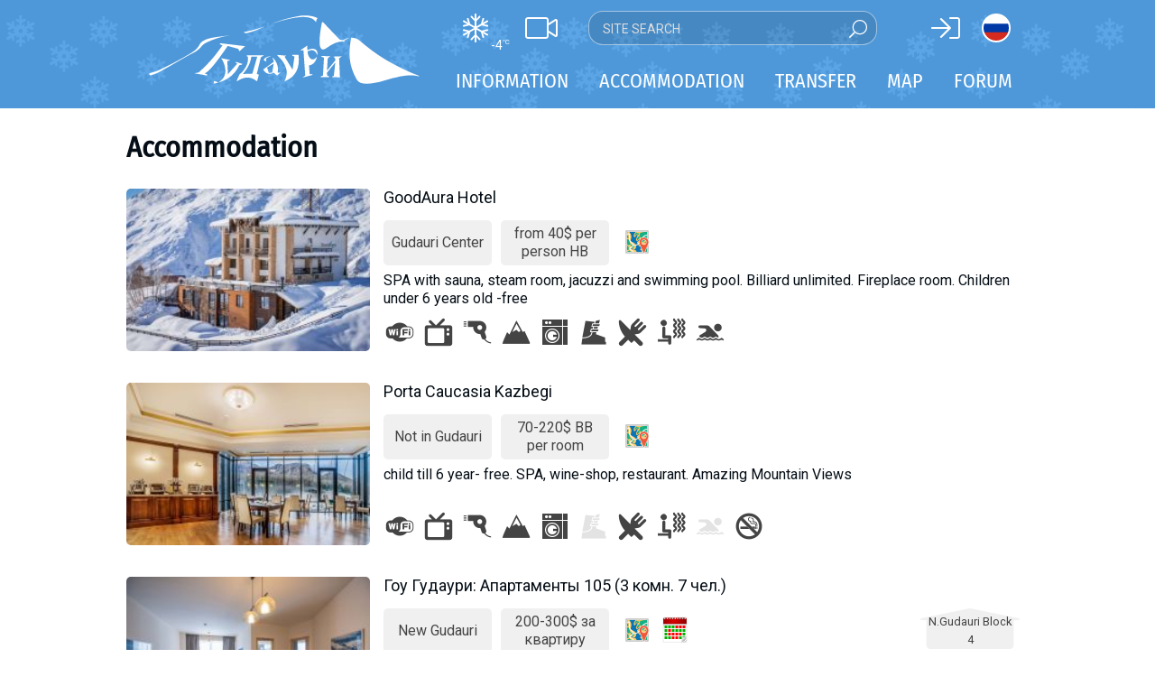

--- FILE ---
content_type: text/html; charset=utf-8
request_url: https://www.gudauri.info/accommodation/apartment_twins_145/
body_size: 23459
content:
<!DOCTYPE html>
<html>
<head>
<meta charset="utf-8">
<meta http-equiv="X-UA-Compatible" content="IE=edge">
<meta name="viewport" content="width=device-width, initial-scale=1">

<title>Gudauri / accommodation</title>
<meta property="og:site_name" content="Gudauri.RU" />
<meta property="og:title" content="Gudauri / accommodation" />
<meta property="og:url" content="https://www.gudauri.ru:443/accommodation/apartment_twins_145/" />
<meta property="og:type" content="website" />
<meta property="og:description" content="Ski resort in Georgia best for freeride and heliski. Gudauri for the independent travellers. Direct contacts (phones and emails) for the hotels, cottages and apartments owners. Forum. Transfer. Weather. Webcam." />
<meta property="og:image" content="https://www.gudauri.ru:443/images/gudauri/logo_1000.png" />
<meta property="fb:app_id" content="371156446572742" />
<meta name="keywords" content="accommodation, gudauri, georgia, ski-resort, snowboard, freeride, offpiste, heliski, prices, holels, apartments, transfer, weather, snow, forum, gallery, travel, tickets, news">
<meta name="description" content="Ski resort in Georgia best for freeride and heliski. Gudauri for the independent travellers. Direct contacts (phones and emails) for the hotels, cottages and apartments owners. Forum. Transfer. Weather. Webcam.">
<meta name="robots" content="index, all">
<meta name="robots" content="follow">
<meta name="allow-search" content="yes">
<meta name="audience" content="all">

<link href="/templates/gudauri.m/fonts/FiraSansCondensed.css" rel="stylesheet">

<link href="https://fonts.googleapis.com/css?family=Roboto:300,400,700&amp;subset=cyrillic,latin-ext" rel="stylesheet">
<link href="https://fonts.googleapis.com/css?family=Roboto+Slab:400&amp;subset=cyrillic,latin-ext" rel="stylesheet">

<link rel="icon" type="image/png" href="/images/gudauri/favicon.png" />

<script src="/templates/gudauri.m/js/fontawesome/light.custom.min.js" async></script>
<script src="/templates/gudauri.m/js/fontawesome/brands.custom.js" async></script>
<script src="/templates/gudauri.m/js/fontawesome/fontawesome.min.js" async></script>

<script src="/templates/gudauri.m/js/jquery-3.3.1.min.js"></script>
<!--script src="http://kenwheeler.github.io/slick/slick/slick.js"></script-->
<link href="/templates/gudauri.m/css/slick.css" type="text/css" rel="stylesheet" />
<script src="/templates/gudauri.m/js/slick.min.js"></script>
<link href="/templates/gudauri.m/css/micromodal.css" type="text/css" rel="stylesheet" />
<script src="/templates/gudauri.m/js/micromodal.min.js"></script>
<link href="/templates/gudauri.m/default.css" type="text/css" rel="stylesheet" />
<link href="/templates/gudauri.m/slider.css" type="text/css" rel="stylesheet" />
<script src="/templates/gudauri.m/js/jquery.mobile.touch.min.js"></script>

<script type="text/javascript">
var matched, browser;

jQuery.uaMatch = function( ua ) {
    ua = ua.toLowerCase();

    var match = /(chrome)[ \/]([\w.]+)/.exec( ua ) ||
        /(webkit)[ \/]([\w.]+)/.exec( ua ) ||
        /(opera)(?:.*version|)[ \/]([\w.]+)/.exec( ua ) ||
        /(msie) ([\w.]+)/.exec( ua ) ||
        ua.indexOf("compatible") < 0 && /(mozilla)(?:.*? rv:([\w.]+)|)/.exec( ua ) ||
        [];

    return {
        browser: match[ 1 ] || "",
        version: match[ 2 ] || "0"
    };
};

matched = jQuery.uaMatch( navigator.userAgent );
browser = {};

if ( matched.browser ) {
    browser[ matched.browser ] = true;
    browser.version = matched.version;
}

// Chrome is Webkit, but Webkit is also Safari.
if ( browser.chrome ) {
    browser.webkit = true;
} else if ( browser.webkit ) {
    browser.safari = true;
}

jQuery.browser = browser;
</script>
<script src="/templates/gudauri.m/js/jquery-ui.min.js"></script>

<!-- Google tag (gtag.js) -->
<script async src="https://www.googletagmanager.com/gtag/js?id=G-ZNK79FGT10"></script>
<script>
  window.dataLayer = window.dataLayer || [];
  function gtag(){dataLayer.push(arguments);}
  gtag('js', new Date());

  gtag('config', 'G-ZNK79FGT10');
</script>
</head>

<body>


<div style="display:none;">
<svg class="mf-main-svg-sprite" version="1.1" xmlns="http://www.w3.org/2000/svg" xmlns:xlink="http://www.w3.org/1999/xlink">
    <defs>
        <symbol viewBox="0 0 150 150" id="ussd" x="0" y="0" style="enable-background:new 0 0 150 150;" xml:space="preserve">
            <path d="M115.8,150h-12.9c-3.8,0-8.3-1.9-11-4.6L4.6,58.1C1.9,55.4,0,50.9,0,47.1V34.2c0-3.8,1.9-8.3,4.5-11L24.9,2.9 C26.8,1,29.3,0,32,0c2.7,0,5.2,1,7.1,2.9l25.5,25.5c3.9,3.9,3.9,10.3,0,14.2L47.4,59.7l42.8,42.8l17.1-17.1c1.9-1.9,4.4-2.9,7.1-2.9 c2.7,0,5.2,1,7.1,2.9l25.5,25.5c3.9,3.9,3.9,10.3,0,14.2l-20.3,20.3C124.1,148.1,119.6,150,115.8,150" />
        </symbol>
        <symbol viewBox="0 0 150 150" id="update" x="0" y="0" style="enable-background:new 0 0 150 150;" xml:space="preserve">
            <path d="M128.4,79.2c-1.1,14.3-6.8,26.2-17.2,35.7c-10.4,9.6-22.6,14.4-36.7,14.4c-1.8,0-3.2-0.1-4.1-0.3 c-14.8-1.1-27.1-7.3-36.8-18.5c-9.7-11.3-14.1-24.3-13-39.1c1.1-15,7.3-27.4,18.7-37.1c8.5-7.4,18.3-11.6,29.5-12.7L56.3,9.1l6.8-7 l20.9,20.6c0.9,1.3,1.4,2.4,1.4,3.5c0,1.4-0.5,2.6-1.4,3.5L63.1,50.2l-6.8-7l11.4-11.4c-8.1,1.1-15.4,4.4-21.9,10 c-9.2,7.8-14.4,17.8-15.4,30.1c-0.9,12.3,2.7,23,10.8,32.2c7.9,9.2,18,14.3,30.1,15.2c12.1,0.9,22.8-2.7,32.1-10.7 c9.3-8,14.4-18.1,15.3-30.2c0.9-13.4-3.3-24.7-12.7-34.1l7-7C124.3,48.6,129.4,62.6,128.4,79.2" />
        </symbol>
        <symbol viewBox="0 0 140 40" id="google" x="0" y="0" style="enable-background:new 0 0 140 40;" xml:space="preserve">
            <path fill="#FFFFFF" d="M101.9,29.4c-0.5,0-1-0.1-1.4-0.3c-0.4-0.2-0.8-0.5-1.1-0.9h-0.1c0.1,0.5,0.1,0.9,0.1,1.3v3.3h-1.2V21.2h1 l0.2,1.1h0.1c0.3-0.4,0.7-0.8,1.1-1c0.4-0.2,0.9-0.3,1.4-0.3c1.1,0,1.9,0.4,2.5,1.1c0.6,0.7,0.9,1.8,0.9,3.1c0,1.3-0.3,2.4-0.9,3.1 C103.8,29.1,102.9,29.4,101.9,29.4 M101.7,22.1c-0.8,0-1.4,0.2-1.8,0.7c-0.4,0.5-0.6,1.2-0.6,2.2v0.3c0,1.1,0.2,2,0.6,2.4 c0.4,0.5,1,0.7,1.8,0.7c0.7,0,1.2-0.3,1.6-0.9c0.4-0.6,0.6-1.3,0.6-2.3c0-1-0.2-1.8-0.6-2.3C103,22.3,102.4,22.1,101.7,22.1" />
            <rect x="106.9" y="17.8" fill="#FFFFFF" width="1.2" height="11.5" />
            <path fill="#FFFFFF" d="M115.1,29.3l-0.2-1.2h-0.1c-0.4,0.5-0.8,0.9-1.2,1c-0.4,0.2-0.9,0.3-1.5,0.3c-0.8,0-1.4-0.2-1.9-0.6 c-0.5-0.4-0.7-1-0.7-1.8c0-1.6,1.3-2.5,3.9-2.6l1.4,0v-0.5c0-0.6-0.1-1.1-0.4-1.4c-0.3-0.3-0.7-0.5-1.3-0.5c-0.7,0-1.4,0.2-2.3,0.6 l-0.4-0.9c0.4-0.2,0.8-0.4,1.3-0.5c0.5-0.1,1-0.2,1.4-0.2c1,0,1.7,0.2,2.1,0.6c0.5,0.4,0.7,1.1,0.7,2.1v5.5H115.1z M112.4,28.4 c0.8,0,1.4-0.2,1.8-0.6c0.4-0.4,0.7-1,0.7-1.8v-0.7l-1.2,0.1c-1,0-1.7,0.2-2.1,0.5c-0.4,0.3-0.6,0.7-0.6,1.3c0,0.4,0.1,0.8,0.4,1 C111.5,28.3,111.9,28.4,112.4,28.4" />
            <path fill="#FFFFFF" d="M116.8,21.2h1.3l1.8,4.6c0.4,1.1,0.6,1.8,0.7,2.3h0.1c0.1-0.3,0.2-0.7,0.4-1.3c0.2-0.6,0.9-2.5,2-5.6h1.3 l-3.5,9.2c-0.3,0.9-0.7,1.6-1.2,1.9c-0.5,0.4-1,0.6-1.7,0.6c-0.4,0-0.7,0-1.1-0.1v-1c0.3,0.1,0.6,0.1,0.9,0.1 c0.8,0,1.4-0.5,1.8-1.4l0.5-1.2L116.8,21.2z" />
            <path fill="#FFFFFF" d="M79.1,21.9c0.4,0.3,1.2,1,1.2,2.3c0,1.3-0.7,1.8-1.4,2.4c-0.2,0.2-0.5,0.5-0.5,0.8c0,0.4,0.3,0.6,0.4,0.7 l0.6,0.5c0.7,0.6,1.4,1.2,1.4,2.4c0,1.6-1.5,3.2-4.5,3.2c-2.5,0-3.6-1.2-3.6-2.4c0-0.6,0.3-1.5,1.3-2.1c1.1-0.6,2.5-0.7,3.2-0.8 c-0.2-0.3-0.5-0.6-0.5-1.2c0-0.3,0.1-0.5,0.2-0.7c-0.2,0-0.4,0-0.5,0c-1.8,0-2.8-1.3-2.8-2.7c0-0.8,0.4-1.6,1.1-2.3 c1-0.8,2.1-0.9,3-0.9h3.5l-1.1,0.6H79.1z M77.9,29.5c-0.1,0-0.2,0-0.4,0c-0.2,0-1.1,0-1.8,0.3c-0.4,0.1-1.5,0.5-1.5,1.7 c0,1.2,1.2,2.1,3,2.1c1.6,0,2.5-0.8,2.5-1.8C79.8,30.8,79.2,30.4,77.9,29.5 M78.4,26.2c0.4-0.4,0.4-0.9,0.4-1.2 c0-1.2-0.7-3.1-2.1-3.1c-0.4,0-0.9,0.2-1.2,0.6c-0.3,0.4-0.4,0.8-0.4,1.3c0,1.1,0.7,3,2.1,3C77.7,26.7,78.1,26.5,78.4,26.2" />
            <path fill="#FFFFFF" d="M68.4,29.2c-2.7,0-4.1-2.1-4.1-4c0-2.2,1.8-4.1,4.4-4.1c2.5,0,4,1.9,4,4C72.7,27.1,71.2,29.2,68.4,29.2 M70.6,27.8c0.4-0.5,0.5-1.2,0.5-1.9c0-1.5-0.7-4.3-2.8-4.3c-0.6,0-1.1,0.2-1.5,0.6c-0.7,0.6-0.8,1.3-0.8,2.1 c0,1.7,0.8,4.4,2.9,4.4C69.5,28.7,70.2,28.4,70.6,27.8" />
            <path fill="#FFFFFF" d="M59.3,29.2c-2.7,0-4.1-2.1-4.1-4c0-2.2,1.8-4.1,4.4-4.1c2.5,0,4,1.9,4,4C63.6,27.1,62,29.2,59.3,29.2 M61.4,27.8c0.4-0.5,0.5-1.2,0.5-1.9c0-1.5-0.7-4.3-2.8-4.3c-0.6,0-1.1,0.2-1.5,0.6c-0.7,0.6-0.8,1.3-0.8,2.1 c0,1.7,0.8,4.4,2.9,4.4C60.3,28.7,61,28.4,61.4,27.8" />
            <path fill="#FFFFFF" d="M53.8,28.9l-2.4,0.6c-1,0.2-1.9,0.3-2.8,0.3c-4.7,0-6.5-3.5-6.5-6.2c0-3.3,2.5-6.4,6.9-6.4 c0.9,0,1.8,0.1,2.6,0.4c1.3,0.4,1.9,0.8,2.2,1.1L52.4,20l-0.6,0.1l0.4-0.7c-0.6-0.6-1.6-1.6-3.6-1.6c-2.7,0-4.7,2-4.7,5 c0,3.2,2.3,6.2,6,6.2c1.1,0,1.7-0.2,2.2-0.4v-2.7l-2.6,0.1l1.4-0.7h3.6L54,25.8c-0.1,0.1-0.1,0.1-0.2,0.3c0,0.2,0,0.6,0,0.8V28.9z" />
            <path fill="#FFFFFF" d="M84.5,28.4c-0.6-0.1-0.7-0.2-0.7-0.8v-0.2V18c0,0,0-0.1,0-0.1c0.1-0.6,0.2-0.7,0.8-1h-2.4l-1.3,0.6h1.3v0l0,0 v9.9V28c0,0.3-0.1,0.4-0.5,0.9h3l0.6-0.4C85.1,28.5,84.8,28.5,84.5,28.4" />
            <path fill="#FFFFFF" d="M91.4,28.6c-0.2,0.1-0.4,0.2-0.6,0.3c-0.6,0.3-1.1,0.3-1.6,0.3c-0.5,0-1.4,0-2.2-0.7c-1.2-0.8-1.7-2.3-1.7-3.6 c0-2.6,2.1-3.9,3.9-3.9c0.6,0,1.2,0.2,1.7,0.5c0.8,0.6,1.1,1.3,1.2,1.7l-4,1.6l-1.3,0.1c0.4,2.1,1.9,3.4,3.5,3.4 c0.9,0,1.5-0.3,2.1-0.6L91.4,28.6z M89.8,23.5c0.3-0.1,0.5-0.2,0.5-0.5c0-0.7-0.8-1.5-1.7-1.5c-0.7,0-1.9,0.5-1.9,2.4 c0,0.3,0,0.6,0.1,0.9L89.8,23.5z" />
            <polygon fill="#FFFFFF" points="93.1,21.2 93.1,22.3 92.9,22.3 92.9,21.2 92.6,21.2 92.6,21.1 93.4,21.1 93.4,21.2 " />
            <polygon fill="#FFFFFF" points="94.6,22.3 94.6,21.2 94.6,21.2 94.2,22.3 94.1,22.3 93.8,21.2 93.8,21.2 93.8,22.3 93.7,22.3 93.7,21.1 93.9,21.1 94.2,22.1 94.2,22.1 94.5,21.1 94.7,21.1 94.7,22.3 " />
            <text transform="matrix(1 0 0 1 39.6604 13.8458)" style="font-family:'RobotoRegular', Arial, serif;">
                <tspan x="0" y="0" fill="#FFFFFF" style="font-size:8px;">Загрузите в</tspan>
            </text>
        </symbol>
        <symbol viewBox="0 0 140 40" id="apple" x="0" y="0" style="enable-background:new 0 0 140 40;" xml:space="preserve">
            <path fill="#FFFFFF" d="M56.5,22.4c-0.5,0-1,0.2-1.4,0.5c-0.4,0.4-0.7,0.8-0.8,1.4c-0.1,0.3-0.1,0.5-0.1,0.6v1.6c0,0.7,0.2,1.3,0.6,1.8 c0.4,0.5,1,0.7,1.7,0.7c0.8,0,1.4-0.3,1.9-0.9c0.4-0.6,0.7-1.4,0.7-2.4c0-0.9-0.2-1.7-0.6-2.3C57.9,22.7,57.3,22.4,56.5,22.4 M95.1,22.3c-0.8,0-1.5,0.4-1.9,1.1c-0.4,0.6-0.6,1.4-0.6,2.3c0,0.9,0.2,1.6,0.6,2.2c0.5,0.8,1.1,1.1,1.9,1.1c0.8,0,1.4-0.4,1.9-1.2 c0.4-0.6,0.6-1.4,0.6-2.3S97.4,24,97,23.4C96.6,22.6,95.9,22.3,95.1,22.3 M67,22.4c-0.5,0-1,0.2-1.4,0.5c-0.4,0.4-0.7,0.8-0.8,1.4 c-0.1,0.3-0.1,0.5-0.1,0.6v1.6c0,0.7,0.2,1.3,0.6,1.8c0.4,0.5,1,0.7,1.7,0.7c0.8,0,1.4-0.3,1.9-0.9c0.4-0.6,0.7-1.4,0.7-2.4 c0-0.9-0.2-1.7-0.6-2.3C68.3,22.7,67.7,22.4,67,22.4 M45.1,19L45.1,19c-0.2,0.6-0.4,1.4-0.7,2.5l-1.1,3.5h3.5l-1.1-3.5 C45.6,21.1,45.4,20.3,45.1,19 M111.2,22.2c-0.7,0-1.3,0.3-1.7,0.9c-0.4,0.5-0.6,1-0.6,1.6h4.4c0-0.6-0.1-1.2-0.4-1.6 C112.5,22.5,111.9,22.2,111.2,22.2 M48.5,30.4l-1.2-3.9h-4.3l-1.2,3.9h-2.2l4.3-13.2h2.6l4.3,13.2H48.5z M59.8,29.4 c-0.8,0.8-1.8,1.3-2.9,1.3c-1.3,0-2.2-0.5-2.7-1.4v5H52V24c0-1,0-2.1-0.1-3.1h1.9l0.1,1.5h0c0.7-1.1,1.8-1.7,3.2-1.7 c1.1,0,2.1,0.4,2.8,1.3c0.7,0.9,1.1,2.1,1.1,3.5C61.1,27.2,60.7,28.5,59.8,29.4 M70.3,29.4c-0.8,0.8-1.8,1.3-2.9,1.3 c-1.3,0-2.2-0.5-2.7-1.4v5h-2.1V24c0-1,0-2.1-0.1-3.1h1.9l0.1,1.5h0c0.7-1.1,1.8-1.7,3.2-1.7c1.1,0,2.1,0.4,2.8,1.3 c0.8,0.9,1.1,2.1,1.1,3.5C71.6,27.2,71.1,28.5,70.3,29.4 M82.4,29.5c-0.9,0.8-2.1,1.2-3.6,1.2c-1.4,0-2.6-0.3-3.4-0.8l0.5-1.8 c0.9,0.5,1.9,0.8,3.1,0.8c0.8,0,1.4-0.2,1.9-0.5c0.4-0.4,0.7-0.8,0.7-1.4c0-0.5-0.2-1-0.5-1.3c-0.4-0.4-1-0.7-1.8-1 c-2.3-0.9-3.5-2.1-3.5-3.8c0-1.1,0.4-2,1.2-2.7c0.8-0.7,1.9-1,3.2-1c1.2,0,2.2,0.2,3,0.6l-0.5,1.7c-0.7-0.4-1.6-0.6-2.5-0.6 c-0.7,0-1.3,0.2-1.8,0.5c-0.4,0.3-0.5,0.7-0.5,1.2c0,0.5,0.2,1,0.6,1.3c0.4,0.3,1,0.7,1.9,1c1.1,0.5,2,1,2.5,1.6 c0.5,0.6,0.8,1.4,0.8,2.3C83.6,27.9,83.2,28.8,82.4,29.5 M89.8,22.5h-2.3v4.6c0,1.2,0.4,1.8,1.2,1.8c0.4,0,0.7,0,0.9-0.1l0.1,1.6 c-0.4,0.2-1,0.2-1.6,0.2c-0.8,0-1.5-0.3-2-0.8c-0.5-0.5-0.7-1.4-0.7-2.6v-4.8H84v-1.6h1.4v-1.7l2.1-0.6v2.4h2.3V22.5z M98.5,29.2 c-0.9,1-2,1.4-3.5,1.4c-1.4,0-2.5-0.5-3.3-1.4c-0.8-0.9-1.2-2.1-1.2-3.5c0-1.5,0.4-2.7,1.3-3.6c0.9-0.9,2-1.4,3.5-1.4 c1.4,0,2.5,0.5,3.4,1.4c0.8,0.9,1.2,2.1,1.2,3.5C99.8,27.1,99.4,28.3,98.5,29.2 M106.2,22.8c-0.2,0-0.4-0.1-0.7-0.1 c-0.7,0-1.3,0.3-1.7,0.8c-0.4,0.5-0.5,1.1-0.5,1.9v5h-2.1v-6.5c0-1.1,0-2.1-0.1-3h1.8l0.1,1.8h0.1c0.2-0.6,0.6-1.1,1.1-1.5 c0.5-0.3,1-0.5,1.5-0.5c0.2,0,0.4,0,0.5,0V22.8z M115.2,26.2h-6.4c0,0.9,0.3,1.7,0.9,2.2c0.5,0.4,1.2,0.7,2.1,0.7 c0.9,0,1.8-0.2,2.6-0.5l0.3,1.5c-0.9,0.4-2,0.6-3.2,0.6c-1.5,0-2.6-0.4-3.5-1.3c-0.8-0.9-1.3-2-1.3-3.5c0-1.4,0.4-2.6,1.2-3.6 c0.8-1,1.9-1.5,3.3-1.5c1.4,0,2.4,0.5,3.1,1.5c0.6,0.8,0.8,1.8,0.8,3C115.3,25.6,115.3,25.9,115.2,26.2" />
            <path fill="#FFFFFF" d="M29.2,19.4c0-3.1,2.6-4.7,2.7-4.7c-1.5-2.1-3.7-2.4-4.5-2.5c-1.9-0.2-3.8,1.1-4.7,1.1c-1,0-2.5-1.1-4.1-1.1 c-2.1,0-4,1.2-5.1,3.1c-2.2,3.8-0.6,9.4,1.6,12.5c1.1,1.5,2.3,3.2,3.9,3.1c1.6-0.1,2.2-1,4.1-1c1.9,0,2.4,1,4.1,1 c1.7,0,2.8-1.5,3.8-3c1.2-1.7,1.7-3.4,1.7-3.5C32.5,24.4,29.3,23.2,29.2,19.4L29.2,19.4z" />
            <path fill="#FFFFFF" d="M26.1,10.2c0.8-1.1,1.4-2.5,1.3-4c-1.2,0.1-2.8,0.9-3.7,1.9c-0.8,0.9-1.5,2.4-1.3,3.8 C23.8,12.1,25.2,11.3,26.1,10.2L26.1,10.2z" />
            <text transform="matrix(1 0 0 1 39.6604 13.8458)" style="font-family:'RobotoRegular', Arial, serif;">
                <tspan x="0" y="0" fill="#FFFFFF" style="font-size:8px;">Загрузите в</tspan>
            </text>
        </symbol>
    </defs>
</svg>
</div>

<div id="main">
<div id="main_content">
<div class="part_one">
<header id="header">
<div class="header_sub"></div>
<div id="header_inner">
<div style="position:relative;">
<div class="header_left">
<a href="/weather/" class="ahref-nochange"><div class="weather-item"><i class="fal fa-snowflake"></i><div class="weather-temp">-4<sup>&deg;C</sup></div></div></a>
<a href="/webcam/" class="ahref-nochange"><i class="fal fa-video"></i></a>
<form class="site-search" style="left:140px;top:-3px;right:auto;bottom:auto;width:320px;height:38px;border: 1px solid rgba(255,255,255,0.5);background: rgba(0,0,0,0.1);">
<input type="text" style="height:38px" placeholder="Site search"><submit><i style="font-size:20px" class="fal fa-search" data-fa-transform="flip-h"></i></submit>
</form>
</div>
<div class="header_right">
<span class="signin-button"><i class="fal fa-sign-in"></i></span>


<a href="http://www.gudauri.ru" style="border-radius:16px;height:32px;width:32px;border:2px solid #fff;display:inline-block;background-image: url(/templates/gudauri.m/images/ru.svg);background-size: 32px 28px;background-position: -1px 0px;"></a>
</div>
</div>
<div class="logo">
<a href="/"><img src="/templates/gudauri.m/logo_white.svg"></a>
</div>
<div class="m_nav" style="color:#ffffff;font-size:24px;position:absolute;top:13px;right:0;">
<div class="m_nav_share" style="display:none;padding:0 8px 0 10px"><i class="fal fa-share-alt"></i></div>
<div class="m_nav_bars" style="display:inline-block;padding:0 10px 0 8px"><i class="fal fa-bars"></i></div>
</div>
</div><!-- id:header_inner -->
<div id="header_menu">
<div class="header_menu_inner">
<ul>
<li class="top_menu"><span>Information</span><ul class="submenu"><li><div class="submenu_sub"></div><div class="submenu_content clearfix">
<div class="col">
<div class="title"></div>
<div class="content">
<ul class="submenu_ul">
	<h3 class="nodisplay">Georgia</h3>
	<li><a href="/about_georgia/">About Georgia</a></li>
	<li class="nodisplay"><a href="/blog/pravila_vezda_inostrantsev_v_gruziyu_covid/" style="position:relative;">COVID: Rules of entry to Georgia<span class="circle" style="display:inline-block;position:absolute;top:-5px;background:#e31e24;width:17px;height:17px;color:#ff0;font-weight:bold;">!</span></a></li>
	<li><a href="/visa/">Visas</a></li>
	<li><a href="/money/">Local money</a></li>
	<li><a href="/drinks/">What to drink?</a></li>
	<li><a href="/mobile_phones/">Mobile phones</a></li>

</ul>
</div><!-- content -->
</div><!-- col -->
<div class="col">
<div class="title"></div>
<div class="content">
<ul class="submenu_ul">
		<li><a href="/about_gudauri/">About ski resort</a></li>
		<li><a href="/piste_map/">Piste map</a></li>
		<li><a href="/about_gudauri/#skipass">Ski pass</a></li>
		<li><a href="/map/" target="_blank" style="position:relative;">Gudauri map</a></li>
		<li><a href="/mobile_app/" style="position:relative;">Mobile application<span class="circle" style="display:inline-block;position:absolute;top:-5px;background:#e31e24;width:17px;height:17px;color:#ff0;font-weight:bold;">!</span></a></li>
		<li><a href="/weather/">Weather forecast</a></li>
		<li><a href="/webcam/">Web-cameras</a></li>
		<li><a href="/accommodation/">Accommodation</a></li>
		<li><a href="/transfer/">Transfer</a></li>
</ul>
</div><!-- content -->
</div><!-- col -->
<div class="col">
<div class="title"></div>
<div class="content">
<ul class="submenu_ul">
		<li><a href="/ski_instructors/">Ski instructors</a></li>
		<li><a href="/prokat/">Ski rent</a></li>
		<li><a href="/prokat/">Ski service</a></li>
		<li><a href="/apreski/">Après-ski</a></li>
		<li><a href="/events/">Events schedule</a></li>
		<li><a href="/children/">Kids in Gudauri</a></li>
		<li><a href="/faq/">Safety</a></li>
		<li><a href="/gallery/">Gallery</a></li>
		<li><a href="/reports/">Travel reports</a></li>
</ul>
</div><!-- content -->
</div><!-- col -->
</div></li></ul></li>
<li class="top_menu"><span>Accommodation</span><ul class="submenu"><li><div class="submenu_sub"></div><div class="submenu_content clearfix">
<div class="col">
<div class="title"></div>
<div class="content">
<ul class="submenu_ul">
<li><a href="/map/">Accommodation on map</a></li>

<div style="height:10px"></div>
<li><a href="/accommodation/kazbegis/">Kazbegi</a></li>
<li><a href="/accommodation/others/">Other</a></li>
</ul>
</div><!-- content -->
</div><!-- col -->
<div class="col">
<div class="title"></div>
<div class="content">
<ul class="submenu_ul">
<h3 style="margin-top:6px">Gudauri</h3>
<li><a href="/accommodation/apartments/">Apartments</a></li>
<li><a href="/accommodation/cottages/">Cottages</a></li>
<li><a href="/accommodation/hotels/">Hotels</a></li>
<!--li><a href="/accommodation/hostel/">Hostels</a></li-->
<li><a href="/forum/topic/prozhivanie/?last" style="position:relative;"><span class="circle" style="display:inline-block;background:#e31e24;width:17px;height:17px;line-height:17px;color:#ff0;font-weight:bold;margin-right:3px">%</span>With discounts</a></li>
<li><a href="/accommodation/longterm/">Long term rent</a></li>
</ul>
</div><!-- content -->
</div><!-- col -->
<div class="col" style="padding:0">
<div class="title"></div>
<div class="content">










<div class="hotdeals-l" onclick="window.open('/transfer/#TRANSFER','_blank');"  style="background-image:url('/uploads/files/jedi/hot_transfer.jpg');background-size:cover;background-repeat: no-repeat;background-position: center;">
<div class="button-container" style="padding:10px 10px 5px 10px">
<div class="icon-button" style="width:100%;margin:0 auto;text-align:center;font-size:18px;font-weight: 400;padding:10px">Book a transfer</div>
</div>
<div style="display:none !important" class="text topleft nodisplay"><div class="text-red"></div><div style="width:280px;flex:280;color:#000;text-transform:none;font-size:18.9px" class="text-insider black">Book COVID safe transfer</div></div>
</div>

</div><!-- content -->
</div><!-- col -->
</div></li></ul></li>
<li class="top_menu"><span>Transfer</span>

<ul class="submenu"><li><div class="submenu_sub"></div><div class="submenu_content clearfix">
<div class="col">
<div class="title"></div>
<div class="content">
<ul class="submenu_ul">
<li><a href="/transfer/#TAXI">Taxi in Gudauri</a></li>
<li><a href="/krestovi_pereval_doroga/">Georgian Military Road closures</a></li>
<li><a href="/transfer/#VLADIKAVKAZ">Via Vladikavkaz</a></li>
</ul>
</div><!-- content -->
</div><!-- col -->
<div class="col">
<div class="title"></div>
<div class="content">
<ul class="submenu_ul">
<li><a href="/transfer/#TRANSFER">Transfer companies</a></li>
<li><a href="/transfer/#PRIVATE">Private transfer</a></li>
<li><a href="/forum/topic/transfer_4/?last" style="position:relative;"><span class="circle" style="display:inline-block;background:#e31e24;width:17px;height:17px;line-height:17px;color:#ff0;font-weight:bold;margin-right:3px">%</span>With discounts</a></li>
<li class="capcase"><a href="/forum/section/ischu_poputchikov/">Find a companion</a></li>
<li><a href="/transfer/#PUBLIC">Public transportation</a></li>
<div style="height:10px"></div>
<li><a href="/transfer/#RENT">Rant-a-car</a></li>
</ul>
</div><!-- content -->
</div><!-- col -->
<div class="col" style="padding:0">
<div class="title"></div>
<div class="content">




<div class="hotdeals-l" onclick="window.open('https://t.me/gudauri_info','_blank');" style="background-image:url('/templates/gudauri.m/tmp/telegram_h520.jpg');background-size:cover;background-repeat: no-repeat;background-position: center;">
<div class="text" style="top: 10px;right: 10px;left: auto;bottom: auto;"><div class="text-red"></div>
<div class="text-insider black" style="line-height:1.5em;padding: 5px;background-color: rgba(255, 255, 255, 0.7);
    font-size: 16px;
    font-family: 'Roboto Slab', serif;
    line-height: 20px;
    text-align: left;">Join telegram<br>Gudauri<img src="/images/emoji_google_flag_geo.png" style="height:16px;display:inline">INFO</div>
</div>
</div><!-- content -->
</div><!-- col -->
</div></li></ul>


</li>

<li class="top_menu"><a href="/map/" class="ahref-nochange">Map</a></li>
<li class="top_menu"><a href="/forum/" class="ahref-nochange">Forum</a></li>
</ul>
</div></div> <!-- id:header_menu -->
</header>
<div class="share-menu" style="position:fixed;top:50px;width:100%;background:#fff;box-shadow: 0 1px 5px rgba(4,5,5,0.1);padding:30px 0;z-index:2;display:none">
<div class="m-soc soc" link="">
<i class="fal fa-facebook" soc="fb"></i><i class="fal fa-whatsapp" soc="wa"></i><i class="fal fa-telegram" soc="tm"></i><i class="fal fa-viber" soc="vi"></i><i class="fal fa-twitter" soc="tw"></i><i class="fal fa-vk" soc="vk"></i>
</div>
</div>

<div class="notmain"></div>
<div class="notmain show-s notmain-fix" style="top:0;left:0;width: 100%;background-color: #fff;z-index: 19"></div>
<div id="module-container">
<link href="/templates/gudauri.m/accommodation.css" type="text/css" rel="stylesheet" />
<div id="accommodation-list-container" style="position:relative;margin-bottom:2.5em;">
<div class="page-title">
<h1><a href="/accommodation/" class="ahref-nochange pointer">Accommodation</a></h1>

</div>

<div id="accommodation-results">
<a href="goodaura/" target="_blank" class="ahref-nochange"><div class="acc-row" buildingfilter="" roomsfilter="" acc_permalink="goodaura">
<div class="acc-row-img"><img src="/uploads/files/accommodation/goodaura/accpreview__DSC8320.jpg" style="width:270px;height:180px;" class="round5"></div>
<div class="acc-row-desc">
<h4>GoodAura Hotel</h4>
<div style="margin-top:15px;">
<div class="acc-row-blocks">
<div class="acc-row-blocks-item round5">
<div style="display:table-cell;vertical-align:middle;">Gudauri Center</div></div>
<div class="acc-row-blocks-item round5">
<div style="display:table-cell;vertical-align:middle;">from 40$ per person HB</div></div>
<a class="acc-row-m" href="/map/?key=HOTEL_GOODAURA" target="_blank"><div style="float:left;margin:8px 5px 0 5px;display:table;"><img src="/images/icons/icon_map_64.png" width="32" height="32" title="GoodAura Hotel on Gudauri map, location, coordinates, address"/></div></a>





<div style="clear:both;"></div>
</div>
</div>
<div class="acc-row-tiny">SPA with sauna, steam room, jacuzzi and swimming pool. Billiard unlimited. Fireplace room. Children under 6 years old -free</div>

<div class="acc-row-icons"><div>
<span class="hotel-set-32-internet f-present" title="WiFi present" feature="internet"></span>
<span class="hotel-set-24-internet f-present" title="WiFi present" feature="internet"></span>
<span class="hotel-set-32-tv f-present" title="TV present" feature="tv"></span>
<span class="hotel-set-24-tv f-present" title="TV present" feature="tv"></span>
<span class="hotel-set-32-hairdryer f-present" title="Hairdryer present" feature="hairdryer"></span>
<span class="hotel-set-24-hairdryer f-present" title="Hairdryer present" feature="hairdryer"></span>
<span class="hotel-set-32-balcony f-present" title="Balcony present" feature="balcony"></span>
<span class="hotel-set-24-balcony f-present" title="Balcony present" feature="balcony"></span>
<span class="hotel-set-32-laundry f-present" title="Laundry/Washing machine present" feature="laundry"></span>
<span class="hotel-set-24-laundry f-present" title="Laundry/Washing machine present" feature="laundry"></span>
<span class="hotel-set-32-skidepo f-present" title="Skidepo/Boot dryer present" feature="skidepo"></span>
<span class="hotel-set-24-skidepo f-present" title="Skidepo/Boot dryer present" feature="skidepo"></span>
<span class="hotel-set-32-restaurant f-present" title="Restaurant present" feature="restaurant"></span>
<span class="hotel-set-24-restaurant f-present" title="Restaurant present" feature="restaurant"></span>
<span class="hotel-set-32-sauna f-present" title="Sauna present" feature="sauna"></span>
<span class="hotel-set-24-sauna f-present" title="Sauna present" feature="sauna"></span>
<span class="hotel-set-32-pool f-present" title="Indoor pool present" feature="pool"></span>
<span class="hotel-set-24-pool f-present" title="Indoor pool present" feature="pool"></span>
</div>
<div style="clear:both;"></div></div>
</div>
<div style="clear:both;"></div>
<div class="acc-row-hr"></div>
</div></a>
<a href="portacaucasia_kazbegi/" target="_blank" class="ahref-nochange"><div class="acc-row" buildingfilter="" roomsfilter="" acc_permalink="portacaucasia_kazbegi">
<div class="acc-row-img"><img src="/uploads/files/accommodation/portacaucasia_kazbegi/accpreview__MG_6978-HDR - Copy.jpg" style="width:270px;height:180px;" class="round5"></div>
<div class="acc-row-desc">
<h4>Porta Caucasia Kazbegi</h4>
<div style="margin-top:15px;">
<div class="acc-row-blocks">
<div class="acc-row-blocks-item round5">
<div style="display:table-cell;vertical-align:middle;">Not in Gudauri</div></div>
<div class="acc-row-blocks-item round5">
<div style="display:table-cell;vertical-align:middle;">70-220$ BB per room</div></div>
<a class="acc-row-m" href="/map/?key=PORTACAUCASIA" target="_blank"><div style="float:left;margin:8px 5px 0 5px;display:table;"><img src="/images/icons/icon_map_64.png" width="32" height="32" title="Porta Caucasia Kazbegi on Gudauri map, location, coordinates, address"/></div></a>





<div style="clear:both;"></div>
</div>
</div>
<div class="acc-row-tiny">child till 6 year- free. SPA, wine-shop, restaurant. Amazing Mountain Views</div>

<div class="acc-row-icons"><div>
<span class="hotel-set-32-internet f-present" title="WiFi present" feature="internet"></span>
<span class="hotel-set-24-internet f-present" title="WiFi present" feature="internet"></span>
<span class="hotel-set-32-tv f-present" title="TV present" feature="tv"></span>
<span class="hotel-set-24-tv f-present" title="TV present" feature="tv"></span>
<span class="hotel-set-32-hairdryer f-present" title="Hairdryer present" feature="hairdryer"></span>
<span class="hotel-set-24-hairdryer f-present" title="Hairdryer present" feature="hairdryer"></span>
<span class="hotel-set-32-balcony f-present" title="Balcony present" feature="balcony"></span>
<span class="hotel-set-24-balcony f-present" title="Balcony present" feature="balcony"></span>
<span class="hotel-set-32-laundry f-present" title="Laundry/Washing machine present" feature="laundry"></span>
<span class="hotel-set-24-laundry f-present" title="Laundry/Washing machine present" feature="laundry"></span>
<span class="hotel-set-32-skidepo f-absent" title="Skidepo/Boot dryer absent" feature="skidepo"></span>
<span class="hotel-set-24-skidepo f-absent" title="Skidepo/Boot dryer absent" feature="skidepo"></span>
<span class="hotel-set-32-restaurant f-present" title="Restaurant present" feature="restaurant"></span>
<span class="hotel-set-24-restaurant f-present" title="Restaurant present" feature="restaurant"></span>
<span class="hotel-set-32-sauna f-present" title="Sauna present" feature="sauna"></span>
<span class="hotel-set-24-sauna f-present" title="Sauna present" feature="sauna"></span>
<span class="hotel-set-32-pool f-absent" title="Indoor pool absent" feature="pool"></span>
<span class="hotel-set-24-pool f-absent" title="Indoor pool absent" feature="pool"></span>
<span class="hotel-set-32-nosmoking f-present" title="no smoking" feature="nosmoking"></span>
<span class="hotel-set-24-nosmoking f-present" title="no smoking" feature="nosmoking"></span>
</div>
<div style="clear:both;"></div></div>
</div>
<div style="clear:both;"></div>
<div class="acc-row-hr"></div>
</div></a>
<a href="apartment_gogudauri_105/" target="_blank" class="ahref-nochange"><div class="acc-row" buildingfilter="NG4" roomsfilter="3" acc_permalink="apartment_gogudauri_105">
<div class="acc-row-img"><img src="/uploads/files/accommodation/apartment_gogudauri_105/accpreview_1.jpeg" style="width:270px;height:180px;" class="round5"></div>
<div class="acc-row-desc">
<h4>
Гоу Гудаури: Апартаменты 105 (3 комн. 7 чел.)</h4>
<div style="margin-top:15px;">
<div class="acc-row-blocks">
<div class="acc-row-blocks-item round5">
<div style="display:table-cell;vertical-align:middle;">New Gudauri</div></div>
<div class="acc-row-blocks-item round5">
<div style="display:table-cell;vertical-align:middle;">200-300$ за квартиру</div></div>
<a class="acc-row-m" href="/map/?key=NG4" target="_blank"><div style="float:left;margin:8px 5px 0 5px;display:table;"><img src="/images/icons/icon_map_64.png" width="32" height="32" title="
Гоу Гудаури: Апартаменты 105 (3 комн. 7 чел.) on Gudauri map, location, coordinates, address"/></div></a>
<a class="acc-row-m" href="apartment_gogudauri_105/#prices" target="_blank"><div style="float:left;margin:8px 5px 0 5px;display:table;"><img src="/images/icons/calendar_icon_rg.png" width="32" height="32" title="Calendar updated 18 Sep 2025"/></div></a>



<div class="acc-house-outer"><div class="acc-house-middle"><div class="acc-house-inner">N.Gudauri Block 4</div></div></div>
<div style="clear:both;"></div>
</div>
</div>
<div class="acc-row-tiny">83 кв.м два балкона с видом на горы, много встроенных шкафов, кофеварка, бокалы для вина и для шампанского 30м до подъемника дом REDCO IV</div>

<div class="acc-row-icons"><div>
<span class="hotel-set-32-internet f-present" title="WiFi present" feature="internet"></span>
<span class="hotel-set-24-internet f-present" title="WiFi present" feature="internet"></span>
<span class="hotel-set-32-tv f-present" title="TV present" feature="tv"></span>
<span class="hotel-set-24-tv f-present" title="TV present" feature="tv"></span>
<span class="hotel-set-32-hairdryer f-present" title="Hairdryer present" feature="hairdryer"></span>
<span class="hotel-set-24-hairdryer f-present" title="Hairdryer present" feature="hairdryer"></span>
<span class="hotel-set-32-balcony f-present" title="Balcony present" feature="balcony"></span>
<span class="hotel-set-24-balcony f-present" title="Balcony present" feature="balcony"></span>
<span class="hotel-set-32-laundry f-absent" title="Laundry/Washing machine absent" feature="laundry"></span>
<span class="hotel-set-24-laundry f-absent" title="Laundry/Washing machine absent" feature="laundry"></span>
<span class="hotel-set-32-skidepo f-present" title="Skidepo/Boot dryer present" feature="skidepo"></span>
<span class="hotel-set-24-skidepo f-present" title="Skidepo/Boot dryer present" feature="skidepo"></span>
<span class="hotel-set-32-restaurant f-present" title="Restaurant present" feature="restaurant"></span>
<span class="hotel-set-24-restaurant f-present" title="Restaurant present" feature="restaurant"></span>
<span class="hotel-set-32-sauna f-absent" title="Sauna absent" feature="sauna"></span>
<span class="hotel-set-24-sauna f-absent" title="Sauna absent" feature="sauna"></span>
<span class="hotel-set-32-pool f-absent" title="Indoor pool absent" feature="pool"></span>
<span class="hotel-set-24-pool f-absent" title="Indoor pool absent" feature="pool"></span>
<span class="hotel-set-32-nosmoking f-present" title="no smoking" feature="nosmoking"></span>
<span class="hotel-set-24-nosmoking f-present" title="no smoking" feature="nosmoking"></span>
</div>
<div style="clear:both;"></div></div>
</div>
<div style="clear:both;"></div>
<div class="acc-row-hr"></div>
</div></a>
<a href="apartment_eka/" target="_blank" class="ahref-nochange"><div class="acc-row" buildingfilter="MG" roomsfilter="2" acc_permalink="apartment_eka">
<div class="acc-row-img"><img src="/uploads/files/accommodation/apartment_eka/accpreview_IMG-20241226-WA0003.jpg" style="width:270px;height:180px;" class="round5"></div>
<div class="acc-row-desc">
<h4>Apartment Eka (2 rooms 4 pers)</h4>
<div style="margin-top:15px;">
<div class="acc-row-blocks">
<div class="acc-row-blocks-item round5">
<div style="display:table-cell;vertical-align:middle;">Gudauri Center</div></div>
<div class="acc-row-blocks-item round5">
<div style="display:table-cell;vertical-align:middle;">80-100$ per flat</div></div>
<a class="acc-row-m" href="/map/?key=MGZAVREBI" target="_blank"><div style="float:left;margin:8px 5px 0 5px;display:table;"><img src="/images/icons/icon_map_64.png" width="32" height="32" title="Apartment Eka (2 rooms 4 pers) on Gudauri map, location, coordinates, address"/></div></a>
<a class="acc-row-m" href="apartment_eka/#prices" target="_blank"><div style="float:left;margin:8px 5px 0 5px;display:table;"><img src="/images/icons/calendar_icon_rg.png" width="32" height="32" title="Calendar updated 20 Jan"/></div></a>



<div class="acc-house-outer"><div class="acc-house-middle"><div class="acc-house-inner">Mgzavrebi</div></div></div>
<div style="clear:both;"></div>
</div>
</div>
<div class="acc-row-tiny">little paradise</div>

<div class="acc-row-icons"><div>
<span class="hotel-set-32-internet f-present" title="WiFi present" feature="internet"></span>
<span class="hotel-set-24-internet f-present" title="WiFi present" feature="internet"></span>
<span class="hotel-set-32-tv f-present" title="TV present" feature="tv"></span>
<span class="hotel-set-24-tv f-present" title="TV present" feature="tv"></span>
<span class="hotel-set-32-hairdryer f-present" title="Hairdryer present" feature="hairdryer"></span>
<span class="hotel-set-24-hairdryer f-present" title="Hairdryer present" feature="hairdryer"></span>
<span class="hotel-set-32-balcony f-present" title="Balcony present" feature="balcony"></span>
<span class="hotel-set-24-balcony f-present" title="Balcony present" feature="balcony"></span>
<span class="hotel-set-32-laundry f-absent" title="Laundry/Washing machine absent" feature="laundry"></span>
<span class="hotel-set-24-laundry f-absent" title="Laundry/Washing machine absent" feature="laundry"></span>
<span class="hotel-set-32-skidepo f-absent" title="Skidepo/Boot dryer absent" feature="skidepo"></span>
<span class="hotel-set-24-skidepo f-absent" title="Skidepo/Boot dryer absent" feature="skidepo"></span>
<span class="hotel-set-32-restaurant f-present" title="Restaurant present" feature="restaurant"></span>
<span class="hotel-set-24-restaurant f-present" title="Restaurant present" feature="restaurant"></span>
<span class="hotel-set-32-sauna f-present" title="Sauna present" feature="sauna"></span>
<span class="hotel-set-24-sauna f-present" title="Sauna present" feature="sauna"></span>
<span class="hotel-set-32-pool f-present" title="Indoor pool present" feature="pool"></span>
<span class="hotel-set-24-pool f-present" title="Indoor pool present" feature="pool"></span>
</div>
<div style="clear:both;"></div></div>
</div>
<div style="clear:both;"></div>
<div class="acc-row-hr"></div>
</div></a>
<a href="apartment_alpine/" target="_blank" class="ahref-nochange"><div class="acc-row" buildingfilter="NG2" roomsfilter="1" acc_permalink="apartment_alpine">
<div class="acc-row-img"><img src="/uploads/files/accommodation/apartment_alpine/accpreview_11.jpg" style="width:270px;height:180px;" class="round5"></div>
<div class="acc-row-desc">
<h4>Alpen Apartment (studio 4 pers.)</h4>
<div style="margin-top:15px;">
<div class="acc-row-blocks">
<div class="acc-row-blocks-item round5">
<div style="display:table-cell;vertical-align:middle;">New Gudauri</div></div>
<div class="acc-row-blocks-item round5">
<div style="display:table-cell;vertical-align:middle;">60-120$ per flat</div></div>
<a class="acc-row-m" href="/map/?key=NG2" target="_blank"><div style="float:left;margin:8px 5px 0 5px;display:table;"><img src="/images/icons/icon_map_64.png" width="32" height="32" title="Alpen Apartment (studio 4 pers.) on Gudauri map, location, coordinates, address"/></div></a>
<a class="acc-row-m" href="apartment_alpine/#prices" target="_blank"><div style="float:left;margin:8px 5px 0 5px;display:table;"><img src="/images/icons/calendar_icon_rg.png" width="32" height="32" title="Calendar updated 30 Jan"/></div></a>



<div class="acc-house-outer"><div class="acc-house-middle"><div class="acc-house-inner">N.Gudauri Block 2</div></div></div>
<div style="clear:both;"></div>
</div>
</div>
<div class="acc-row-tiny">30 m², balcony with stunning views of the mountains and courtyard, double bed (160x200) and a sofa-bed (160x200).</div>

<div class="acc-row-icons"><div>
<span class="hotel-set-32-internet f-present" title="WiFi present" feature="internet"></span>
<span class="hotel-set-24-internet f-present" title="WiFi present" feature="internet"></span>
<span class="hotel-set-32-tv f-present" title="TV present" feature="tv"></span>
<span class="hotel-set-24-tv f-present" title="TV present" feature="tv"></span>
<span class="hotel-set-32-hairdryer f-present" title="Hairdryer present" feature="hairdryer"></span>
<span class="hotel-set-24-hairdryer f-present" title="Hairdryer present" feature="hairdryer"></span>
<span class="hotel-set-32-balcony f-present" title="Balcony present" feature="balcony"></span>
<span class="hotel-set-24-balcony f-present" title="Balcony present" feature="balcony"></span>
<span class="hotel-set-32-laundry f-absent" title="Laundry/Washing machine absent" feature="laundry"></span>
<span class="hotel-set-24-laundry f-absent" title="Laundry/Washing machine absent" feature="laundry"></span>
<span class="hotel-set-32-skidepo f-present" title="Skidepo/Boot dryer present" feature="skidepo"></span>
<span class="hotel-set-24-skidepo f-present" title="Skidepo/Boot dryer present" feature="skidepo"></span>
<span class="hotel-set-32-restaurant f-present" title="Restaurant present" feature="restaurant"></span>
<span class="hotel-set-24-restaurant f-present" title="Restaurant present" feature="restaurant"></span>
<span class="hotel-set-32-sauna f-present" title="Sauna present" feature="sauna"></span>
<span class="hotel-set-24-sauna f-present" title="Sauna present" feature="sauna"></span>
<span class="hotel-set-32-pool f-present" title="Indoor pool present" feature="pool"></span>
<span class="hotel-set-24-pool f-present" title="Indoor pool present" feature="pool"></span>
<span class="hotel-set-32-nosmoking f-present" title="no smoking" feature="nosmoking"></span>
<span class="hotel-set-24-nosmoking f-present" title="no smoking" feature="nosmoking"></span>
</div>
<div style="clear:both;"></div></div>
</div>
<div style="clear:both;"></div>
<div class="acc-row-hr"></div>
</div></a>
<a href="apartment_gogudauri_425/" target="_blank" class="ahref-nochange"><div class="acc-row" buildingfilter="AT" roomsfilter="3" acc_permalink="apartment_gogudauri_425">
<div class="acc-row-img"><img src="/uploads/files/accommodation/apartment_gogudauri_425/accpreview_VKA_6037_resized.jpg" style="width:270px;height:180px;" class="round5"></div>
<div class="acc-row-desc">
<h4>Гоу Гудаури: Вид на горы 425 (3 комн. 6 чел.)</h4>
<div style="margin-top:15px;">
<div class="acc-row-blocks">
<div class="acc-row-blocks-item round5">
<div style="display:table-cell;vertical-align:middle;">New Gudauri</div></div>
<div class="acc-row-blocks-item round5">
<div style="display:table-cell;vertical-align:middle;">180-380$ за квартиру</div></div>
<a class="acc-row-m" href="/map/?key=ATRIUM" target="_blank"><div style="float:left;margin:8px 5px 0 5px;display:table;"><img src="/images/icons/icon_map_64.png" width="32" height="32" title="Гоу Гудаури: Вид на горы 425 (3 комн. 6 чел.) on Gudauri map, location, coordinates, address"/></div></a>
<a class="acc-row-m" href="apartment_gogudauri_425/#prices" target="_blank"><div style="float:left;margin:8px 5px 0 5px;display:table;"><img src="/images/icons/calendar_icon_rg.png" width="32" height="32" title="Calendar updated 3 Jan"/></div></a>



<div class="acc-house-outer"><div class="acc-house-middle"><div class="acc-house-inner">N.Gudauri Atrium</div></div></div>
<div style="clear:both;"></div>
</div>
</div>
<div class="acc-row-tiny">вид на горы и гондольные подъемники. Парковочное место. Cкидка 20% в нашем спа-центре и 10% в нашем ресторане «Шале»</div>

<div class="acc-row-icons"><div>
<span class="hotel-set-32-internet f-present" title="WiFi present" feature="internet"></span>
<span class="hotel-set-24-internet f-present" title="WiFi present" feature="internet"></span>
<span class="hotel-set-32-tv f-absent" title="TV absent" feature="tv"></span>
<span class="hotel-set-24-tv f-absent" title="TV absent" feature="tv"></span>
<span class="hotel-set-32-hairdryer f-absent" title="Hairdryer absent" feature="hairdryer"></span>
<span class="hotel-set-24-hairdryer f-absent" title="Hairdryer absent" feature="hairdryer"></span>
<span class="hotel-set-32-balcony f-present" title="Balcony present" feature="balcony"></span>
<span class="hotel-set-24-balcony f-present" title="Balcony present" feature="balcony"></span>
<span class="hotel-set-32-laundry f-absent" title="Laundry/Washing machine absent" feature="laundry"></span>
<span class="hotel-set-24-laundry f-absent" title="Laundry/Washing machine absent" feature="laundry"></span>
<span class="hotel-set-32-skidepo f-present" title="Skidepo/Boot dryer present" feature="skidepo"></span>
<span class="hotel-set-24-skidepo f-present" title="Skidepo/Boot dryer present" feature="skidepo"></span>
<span class="hotel-set-32-restaurant f-present" title="Restaurant present" feature="restaurant"></span>
<span class="hotel-set-24-restaurant f-present" title="Restaurant present" feature="restaurant"></span>
<span class="hotel-set-32-sauna f-present" title="Sauna present" feature="sauna"></span>
<span class="hotel-set-24-sauna f-present" title="Sauna present" feature="sauna"></span>
<span class="hotel-set-32-pool f-present" title="Indoor pool present" feature="pool"></span>
<span class="hotel-set-24-pool f-present" title="Indoor pool present" feature="pool"></span>
</div>
<div style="clear:both;"></div></div>
</div>
<div style="clear:both;"></div>
<div class="acc-row-hr"></div>
</div></a>
<a href="apartment_alexakar/" target="_blank" class="ahref-nochange"><div class="acc-row" buildingfilter="AX" roomsfilter="1" acc_permalink="apartment_alexakar">
<div class="acc-row-img"><img src="/uploads/files/accommodation/apartment_alexakar/accpreview_62-62-ap_alex_0050.jpg" style="width:270px;height:180px;" class="round5"></div>
<div class="acc-row-desc">
<h4>Apartment (max 4pers)</h4>
<div style="margin-top:15px;">
<div class="acc-row-blocks">
<div class="acc-row-blocks-item round5">
<div style="display:table-cell;vertical-align:middle;">Gudauri Center</div></div>
<div class="acc-row-blocks-item round5">
<div style="display:table-cell;vertical-align:middle;">35-45$ per flat</div></div>
<a class="acc-row-m" href="/map/?key=AXIS" target="_blank"><div style="float:left;margin:8px 5px 0 5px;display:table;"><img src="/images/icons/icon_map_64.png" width="32" height="32" title="Apartment (max 4pers) on Gudauri map, location, coordinates, address"/></div></a>
<a class="acc-row-m" href="apartment_alexakar/#prices" target="_blank"><div style="float:left;margin:8px 5px 0 5px;display:table;"><img src="/images/icons/calendar_icon_rg.png" width="32" height="32" title="Calendar updated 30 Jan"/></div></a>



<div class="acc-house-outer"><div class="acc-house-middle"><div class="acc-house-inner">Axis</div></div></div>
<div style="clear:both;"></div>
</div>
</div>
<div class="acc-row-tiny">One room flat, square-22m. Flat has following facilities central heating, hot water, shower, refrigerator, TV, 100 meters from the ski li...</div>

<div class="acc-row-icons"><div>
<span class="hotel-set-32-internet f-present" title="WiFi present" feature="internet"></span>
<span class="hotel-set-24-internet f-present" title="WiFi present" feature="internet"></span>
<span class="hotel-set-32-tv f-present" title="TV present" feature="tv"></span>
<span class="hotel-set-24-tv f-present" title="TV present" feature="tv"></span>
<span class="hotel-set-32-hairdryer f-present" title="Hairdryer present" feature="hairdryer"></span>
<span class="hotel-set-24-hairdryer f-present" title="Hairdryer present" feature="hairdryer"></span>
<span class="hotel-set-32-balcony f-absent" title="Balcony absent" feature="balcony"></span>
<span class="hotel-set-24-balcony f-absent" title="Balcony absent" feature="balcony"></span>
<span class="hotel-set-32-laundry f-absent" title="Laundry/Washing machine absent" feature="laundry"></span>
<span class="hotel-set-24-laundry f-absent" title="Laundry/Washing machine absent" feature="laundry"></span>
<span class="hotel-set-32-skidepo f-present" title="Skidepo/Boot dryer present" feature="skidepo"></span>
<span class="hotel-set-24-skidepo f-present" title="Skidepo/Boot dryer present" feature="skidepo"></span>
<span class="hotel-set-32-restaurant f-absent" title="Restaurant absent" feature="restaurant"></span>
<span class="hotel-set-24-restaurant f-absent" title="Restaurant absent" feature="restaurant"></span>
<span class="hotel-set-32-sauna f-absent" title="Sauna absent" feature="sauna"></span>
<span class="hotel-set-24-sauna f-absent" title="Sauna absent" feature="sauna"></span>
<span class="hotel-set-32-pool f-absent" title="Indoor pool absent" feature="pool"></span>
<span class="hotel-set-24-pool f-absent" title="Indoor pool absent" feature="pool"></span>
</div>
<div style="clear:both;"></div></div>
</div>
<div style="clear:both;"></div>
<div class="acc-row-hr"></div>
</div></a>
<a href="apartment_bejan/" target="_blank" class="ahref-nochange"><div class="acc-row" buildingfilter="AX" roomsfilter="1" acc_permalink="apartment_bejan">
<div class="acc-row-img"><img src="/uploads/files/accommodation/apartment_bejan/accpreview_bejan_0010.jpg" style="width:270px;height:180px;" class="round5"></div>
<div class="acc-row-desc">
<h4>Cozy Mountain View Studio (max. 3 pers.)</h4>
<div style="margin-top:15px;">
<div class="acc-row-blocks">
<div class="acc-row-blocks-item round5">
<div style="display:table-cell;vertical-align:middle;">Gudauri Center</div></div>
<div class="acc-row-blocks-item round5">
<div style="display:table-cell;vertical-align:middle;">30$ per flat</div></div>
<a class="acc-row-m" href="/map/?key=AXIS" target="_blank"><div style="float:left;margin:8px 5px 0 5px;display:table;"><img src="/images/icons/icon_map_64.png" width="32" height="32" title="Cozy Mountain View Studio (max. 3 pers.) on Gudauri map, location, coordinates, address"/></div></a>
<a class="acc-row-m" href="apartment_bejan/#prices" target="_blank"><div style="float:left;margin:8px 5px 0 5px;display:table;"><img src="/images/icons/calendar_icon_rg.png" width="32" height="32" title="Calendar updated 30 Jan"/></div></a>



<div class="acc-house-outer"><div class="acc-house-middle"><div class="acc-house-inner">Axis</div></div></div>
<div style="clear:both;"></div>
</div>
</div>
<div class="acc-row-tiny">one room apartment located on the 3rd floor of the Axis house, just 100 m. from the ski lift. Free parking</div>

<div class="acc-row-icons"><div>
<span class="hotel-set-32-internet f-present" title="WiFi present" feature="internet"></span>
<span class="hotel-set-24-internet f-present" title="WiFi present" feature="internet"></span>
<span class="hotel-set-32-tv f-present" title="TV present" feature="tv"></span>
<span class="hotel-set-24-tv f-present" title="TV present" feature="tv"></span>
<span class="hotel-set-32-hairdryer f-present" title="Hairdryer present" feature="hairdryer"></span>
<span class="hotel-set-24-hairdryer f-present" title="Hairdryer present" feature="hairdryer"></span>
<span class="hotel-set-32-balcony f-present" title="Balcony present" feature="balcony"></span>
<span class="hotel-set-24-balcony f-present" title="Balcony present" feature="balcony"></span>
<span class="hotel-set-32-laundry f-absent" title="Laundry/Washing machine absent" feature="laundry"></span>
<span class="hotel-set-24-laundry f-absent" title="Laundry/Washing machine absent" feature="laundry"></span>
<span class="hotel-set-32-skidepo f-present" title="Skidepo/Boot dryer present" feature="skidepo"></span>
<span class="hotel-set-24-skidepo f-present" title="Skidepo/Boot dryer present" feature="skidepo"></span>
<span class="hotel-set-32-restaurant f-absent" title="Restaurant absent" feature="restaurant"></span>
<span class="hotel-set-24-restaurant f-absent" title="Restaurant absent" feature="restaurant"></span>
<span class="hotel-set-32-sauna f-absent" title="Sauna absent" feature="sauna"></span>
<span class="hotel-set-24-sauna f-absent" title="Sauna absent" feature="sauna"></span>
<span class="hotel-set-32-pool f-absent" title="Indoor pool absent" feature="pool"></span>
<span class="hotel-set-24-pool f-absent" title="Indoor pool absent" feature="pool"></span>
<span class="hotel-set-32-nosmoking f-present" title="no smoking" feature="nosmoking"></span>
<span class="hotel-set-24-nosmoking f-present" title="no smoking" feature="nosmoking"></span>
</div>
<div style="clear:both;"></div></div>
</div>
<div style="clear:both;"></div>
<div class="acc-row-hr"></div>
</div></a>
<a href="tsarbani/" target="_blank" class="ahref-nochange"><div class="acc-row" buildingfilter="" roomsfilter="" acc_permalink="tsarbani">
<div class="acc-row-img"><img src="/uploads/files/accommodation/tsarbani/accpreview_tsar2_0030.jpg" style="width:270px;height:180px;" class="round5"></div>
<div class="acc-row-desc">
<h4>Царь бани: Русская баня на дровах</h4>
<div style="margin-top:15px;">
<div class="acc-row-blocks">
<div class="acc-row-blocks-item round5">
<div style="display:table-cell;vertical-align:middle;"></div></div>
<div class="acc-row-blocks-item round5">
<div style="display:table-cell;vertical-align:middle;"></div></div>
<a class="acc-row-m" href="/map/?key=TSARBANI" target="_blank"><div style="float:left;margin:8px 5px 0 5px;display:table;"><img src="/images/icons/icon_map_64.png" width="32" height="32" title="Царь бани: Русская баня на дровах on Gudauri map, location, coordinates, address"/></div></a>





<div style="clear:both;"></div>
</div>
</div>
<div class="acc-row-tiny">Русская баня на дровах "Tsar Bani" (Царь бани) в Гудаури. Банщики, массаж. В стоимость включено: банное белье (полотенца и простыни), тап...</div>

<div class="acc-row-icons"><div>
<span class="hotel-set-32-internet f-present" title="WiFi present" feature="internet"></span>
<span class="hotel-set-24-internet f-present" title="WiFi present" feature="internet"></span>
<span class="hotel-set-32-tv f-absent" title="TV absent" feature="tv"></span>
<span class="hotel-set-24-tv f-absent" title="TV absent" feature="tv"></span>
<span class="hotel-set-32-hairdryer f-present" title="Hairdryer present" feature="hairdryer"></span>
<span class="hotel-set-24-hairdryer f-present" title="Hairdryer present" feature="hairdryer"></span>
<span class="hotel-set-32-balcony f-present" title="Balcony present" feature="balcony"></span>
<span class="hotel-set-24-balcony f-present" title="Balcony present" feature="balcony"></span>
<span class="hotel-set-32-laundry f-present" title="Laundry/Washing machine present" feature="laundry"></span>
<span class="hotel-set-24-laundry f-present" title="Laundry/Washing machine present" feature="laundry"></span>
<span class="hotel-set-32-skidepo f-absent" title="Skidepo/Boot dryer absent" feature="skidepo"></span>
<span class="hotel-set-24-skidepo f-absent" title="Skidepo/Boot dryer absent" feature="skidepo"></span>
<span class="hotel-set-32-restaurant f-present" title="Restaurant present" feature="restaurant"></span>
<span class="hotel-set-24-restaurant f-present" title="Restaurant present" feature="restaurant"></span>
<span class="hotel-set-32-sauna f-present" title="Sauna present" feature="sauna"></span>
<span class="hotel-set-24-sauna f-present" title="Sauna present" feature="sauna"></span>
<span class="hotel-set-32-pool f-absent" title="Indoor pool absent" feature="pool"></span>
<span class="hotel-set-24-pool f-absent" title="Indoor pool absent" feature="pool"></span>
<span class="hotel-set-32-nosmoking f-present" title="no smoking" feature="nosmoking"></span>
<span class="hotel-set-24-nosmoking f-present" title="no smoking" feature="nosmoking"></span>
</div>
<div style="clear:both;"></div></div>
</div>
<div style="clear:both;"></div>
<div class="acc-row-hr"></div>
</div></a>
<a href="apartment_toko/" target="_blank" class="ahref-nochange"><div class="acc-row" buildingfilter="PI" roomsfilter="2" acc_permalink="apartment_toko">
<div class="acc-row-img"><img src="/uploads/files/accommodation/apartment_toko/accpreview_toko_0010.jpg" style="width:270px;height:180px;" class="round5"></div>
<div class="acc-row-desc">
<h4>Апартаменты Торнике (2 комн. 5 чел.)</h4>
<div style="margin-top:15px;">
<div class="acc-row-blocks">
<div class="acc-row-blocks-item round5">
<div style="display:table-cell;vertical-align:middle;">Upper Gudauri</div></div>
<div class="acc-row-blocks-item round5">
<div style="display:table-cell;vertical-align:middle;">50-100$ за квартиру</div></div>
<a class="acc-row-m" href="/map/?key=PENTAINVEST" target="_blank"><div style="float:left;margin:8px 5px 0 5px;display:table;"><img src="/images/icons/icon_map_64.png" width="32" height="32" title="Апартаменты Торнике (2 комн. 5 чел.) on Gudauri map, location, coordinates, address"/></div></a>
<a class="acc-row-m" href="apartment_toko/#prices" target="_blank"><div style="float:left;margin:8px 5px 0 5px;display:table;"><img src="/images/icons/calendar_icon_rg.png" width="32" height="32" title="Calendar updated 12 Jan"/></div></a>



<div class="acc-house-outer"><div class="acc-house-middle"><div class="acc-house-inner">Penta Invest</div></div></div>
<div style="clear:both;"></div>
</div>
</div>
<div class="acc-row-tiny">45 кв.м, 5 этаж. С балкона открывается потрясающий вид на погасшие вулканы- Садзели и Кудеби. </div>

<div class="acc-row-icons"><div>
<span class="hotel-set-32-internet f-present" title="WiFi present" feature="internet"></span>
<span class="hotel-set-24-internet f-present" title="WiFi present" feature="internet"></span>
<span class="hotel-set-32-tv f-present" title="TV present" feature="tv"></span>
<span class="hotel-set-24-tv f-present" title="TV present" feature="tv"></span>
<span class="hotel-set-32-hairdryer f-absent" title="Hairdryer absent" feature="hairdryer"></span>
<span class="hotel-set-24-hairdryer f-absent" title="Hairdryer absent" feature="hairdryer"></span>
<span class="hotel-set-32-balcony f-present" title="Balcony present" feature="balcony"></span>
<span class="hotel-set-24-balcony f-present" title="Balcony present" feature="balcony"></span>
<span class="hotel-set-32-laundry f-absent" title="Laundry/Washing machine absent" feature="laundry"></span>
<span class="hotel-set-24-laundry f-absent" title="Laundry/Washing machine absent" feature="laundry"></span>
<span class="hotel-set-32-skidepo f-present" title="Skidepo/Boot dryer present" feature="skidepo"></span>
<span class="hotel-set-24-skidepo f-present" title="Skidepo/Boot dryer present" feature="skidepo"></span>
<span class="hotel-set-32-restaurant f-present" title="Restaurant present" feature="restaurant"></span>
<span class="hotel-set-24-restaurant f-present" title="Restaurant present" feature="restaurant"></span>
<span class="hotel-set-32-sauna f-absent" title="Sauna absent" feature="sauna"></span>
<span class="hotel-set-24-sauna f-absent" title="Sauna absent" feature="sauna"></span>
<span class="hotel-set-32-pool f-absent" title="Indoor pool absent" feature="pool"></span>
<span class="hotel-set-24-pool f-absent" title="Indoor pool absent" feature="pool"></span>
</div>
<div style="clear:both;"></div></div>
</div>
<div style="clear:both;"></div>
<div class="acc-row-hr"></div>
</div></a>
<a href="snowtime_chalet/" target="_blank" class="ahref-nochange"><div class="acc-row" buildingfilter="" roomsfilter="" acc_permalink="snowtime_chalet">
<div class="acc-row-img"><img src="/uploads/files/accommodation/snowtime_chalet/accpreview_IMG_3338 (1).jpg" style="width:270px;height:180px;" class="round5"></div>
<div class="acc-row-desc">
<h4>Snow Time Chalet (8 bedrooms 20+4 guests)</h4>
<div style="margin-top:15px;">
<div class="acc-row-blocks">
<div class="acc-row-blocks-item round5">
<div style="display:table-cell;vertical-align:middle;">Lower Gudauri</div></div>
<div class="acc-row-blocks-item round5">
<div style="display:table-cell;vertical-align:middle;">320-400$ per flat</div></div>
<a class="acc-row-m" href="/map/?key=SNOWTIME_COTTAGE2" target="_blank"><div style="float:left;margin:8px 5px 0 5px;display:table;"><img src="/images/icons/icon_map_64.png" width="32" height="32" title="Snow Time Chalet (8 bedrooms 20+4 guests) on Gudauri map, location, coordinates, address"/></div></a>
<a class="acc-row-m" href="snowtime_chalet/#prices" target="_blank"><div style="float:left;margin:8px 5px 0 5px;display:table;"><img src="/images/icons/calendar_icon_rg.png" width="32" height="32" title="Calendar updated 26 Nov 2025"/></div></a>




<div style="clear:both;"></div>
</div>
</div>
<div class="acc-row-tiny">Each room has stunning mountain view. We provide free transfer to the skilift and around Gudauri.</div>

<div class="acc-row-icons"><div>
<span class="hotel-set-32-internet f-present" title="WiFi present" feature="internet"></span>
<span class="hotel-set-24-internet f-present" title="WiFi present" feature="internet"></span>
<span class="hotel-set-32-tv f-present" title="TV present" feature="tv"></span>
<span class="hotel-set-24-tv f-present" title="TV present" feature="tv"></span>
<span class="hotel-set-32-hairdryer f-present" title="Hairdryer present" feature="hairdryer"></span>
<span class="hotel-set-24-hairdryer f-present" title="Hairdryer present" feature="hairdryer"></span>
<span class="hotel-set-32-balcony f-present" title="Balcony present" feature="balcony"></span>
<span class="hotel-set-24-balcony f-present" title="Balcony present" feature="balcony"></span>
<span class="hotel-set-32-laundry f-present" title="Laundry/Washing machine present" feature="laundry"></span>
<span class="hotel-set-24-laundry f-present" title="Laundry/Washing machine present" feature="laundry"></span>
<span class="hotel-set-32-skidepo f-absent" title="Skidepo/Boot dryer absent" feature="skidepo"></span>
<span class="hotel-set-24-skidepo f-absent" title="Skidepo/Boot dryer absent" feature="skidepo"></span>
<span class="hotel-set-32-restaurant f-present" title="Restaurant present" feature="restaurant"></span>
<span class="hotel-set-24-restaurant f-present" title="Restaurant present" feature="restaurant"></span>
<span class="hotel-set-32-sauna f-absent" title="Sauna absent" feature="sauna"></span>
<span class="hotel-set-24-sauna f-absent" title="Sauna absent" feature="sauna"></span>
<span class="hotel-set-32-pool f-absent" title="Indoor pool absent" feature="pool"></span>
<span class="hotel-set-24-pool f-absent" title="Indoor pool absent" feature="pool"></span>
<span class="hotel-set-32-nosmoking f-present" title="no smoking" feature="nosmoking"></span>
<span class="hotel-set-24-nosmoking f-present" title="no smoking" feature="nosmoking"></span>
</div>
<div style="clear:both;"></div></div>
</div>
<div style="clear:both;"></div>
<div class="acc-row-hr"></div>
</div></a>
<a href="apartment_newgudauriloft2_239/" target="_blank" class="ahref-nochange"><div class="acc-row" buildingfilter="NGLOFT2" roomsfilter="2" acc_permalink="apartment_newgudauriloft2_239">
<div class="acc-row-img"><img src="/uploads/files/accommodation/apartment_newgudauriloft2_239/accpreview_IMG_6746.JPG" style="width:270px;height:180px;" class="round5"></div>
<div class="acc-row-desc">
<h4>Апартаменты Кахабери (2 комн. 4 чел+1 реб.)</h4>
<div style="margin-top:15px;">
<div class="acc-row-blocks">
<div class="acc-row-blocks-item round5">
<div style="display:table-cell;vertical-align:middle;">New Gudauri</div></div>
<div class="acc-row-blocks-item round5">
<div style="display:table-cell;vertical-align:middle;">100$ за квартиру</div></div>
<a class="acc-row-m" href="/map/?key=NGLOFT2" target="_blank"><div style="float:left;margin:8px 5px 0 5px;display:table;"><img src="/images/icons/icon_map_64.png" width="32" height="32" title="Апартаменты Кахабери (2 комн. 4 чел+1 реб.) on Gudauri map, location, coordinates, address"/></div></a>
<a class="acc-row-m" href="apartment_newgudauriloft2_239/#prices" target="_blank"><div style="float:left;margin:8px 5px 0 5px;display:table;"><img src="/images/icons/calendar_icon_rg.png" width="32" height="32" title="Calendar updated 25 Jan"/></div></a>



<div class="acc-house-outer"><div class="acc-house-middle"><div class="acc-house-inner">N.Gudauri Loft2</div></div></div>
<div style="clear:both;"></div>
</div>
</div>
<div class="acc-row-tiny">4 этаж, балкон с видом на горы. 2 лифта, ресторан на 1 этаже,</div>

<div class="acc-row-icons"><div>
<span class="hotel-set-32-internet f-present" title="WiFi present" feature="internet"></span>
<span class="hotel-set-24-internet f-present" title="WiFi present" feature="internet"></span>
<span class="hotel-set-32-tv f-present" title="TV present" feature="tv"></span>
<span class="hotel-set-24-tv f-present" title="TV present" feature="tv"></span>
<span class="hotel-set-32-hairdryer f-present" title="Hairdryer present" feature="hairdryer"></span>
<span class="hotel-set-24-hairdryer f-present" title="Hairdryer present" feature="hairdryer"></span>
<span class="hotel-set-32-balcony f-present" title="Balcony present" feature="balcony"></span>
<span class="hotel-set-24-balcony f-present" title="Balcony present" feature="balcony"></span>
<span class="hotel-set-32-laundry f-present" title="Laundry/Washing machine present" feature="laundry"></span>
<span class="hotel-set-24-laundry f-present" title="Laundry/Washing machine present" feature="laundry"></span>
<span class="hotel-set-32-skidepo f-present" title="Skidepo/Boot dryer present" feature="skidepo"></span>
<span class="hotel-set-24-skidepo f-present" title="Skidepo/Boot dryer present" feature="skidepo"></span>
<span class="hotel-set-32-restaurant f-absent" title="Restaurant absent" feature="restaurant"></span>
<span class="hotel-set-24-restaurant f-absent" title="Restaurant absent" feature="restaurant"></span>
<span class="hotel-set-32-sauna f-absent" title="Sauna absent" feature="sauna"></span>
<span class="hotel-set-24-sauna f-absent" title="Sauna absent" feature="sauna"></span>
<span class="hotel-set-32-pool f-absent" title="Indoor pool absent" feature="pool"></span>
<span class="hotel-set-24-pool f-absent" title="Indoor pool absent" feature="pool"></span>
</div>
<div style="clear:both;"></div></div>
</div>
<div style="clear:both;"></div>
<div class="acc-row-hr"></div>
</div></a>
<a href="rezo/" target="_blank" class="ahref-nochange"><div class="acc-row" buildingfilter="" roomsfilter="" acc_permalink="rezo">
<div class="acc-row-img"><img src="/uploads/files/accommodation/rezo/accpreview_20230110_1244412.jpg" style="width:270px;height:180px;" class="round5"></div>
<div class="acc-row-desc">
<h4>Rezo Hut</h4>
<div style="margin-top:15px;">
<div class="acc-row-blocks">
<div class="acc-row-blocks-item round5">
<div style="display:table-cell;vertical-align:middle;">Upper Gudauri</div></div>
<div class="acc-row-blocks-item round5">
<div style="display:table-cell;vertical-align:middle;">50$ per person. BB</div></div>
<a class="acc-row-m" href="/map/?key=REZO" target="_blank"><div style="float:left;margin:8px 5px 0 5px;display:table;"><img src="/images/icons/icon_map_64.png" width="32" height="32" title="Rezo Hut on Gudauri map, location, coordinates, address"/></div></a>





<div style="clear:both;"></div>
</div>
</div>
<div class="acc-row-tiny">till 5 years free. 50m to ski-lift. Fireplace, lounge zone, parking, kitchen and an outdoor grill</div>

<div class="acc-row-icons"><div>
<span class="hotel-set-32-internet f-present" title="WiFi present" feature="internet"></span>
<span class="hotel-set-24-internet f-present" title="WiFi present" feature="internet"></span>
<span class="hotel-set-32-tv f-present" title="TV present" feature="tv"></span>
<span class="hotel-set-24-tv f-present" title="TV present" feature="tv"></span>
<span class="hotel-set-32-hairdryer f-present" title="Hairdryer present" feature="hairdryer"></span>
<span class="hotel-set-24-hairdryer f-present" title="Hairdryer present" feature="hairdryer"></span>
<span class="hotel-set-32-balcony f-present" title="Balcony present" feature="balcony"></span>
<span class="hotel-set-24-balcony f-present" title="Balcony present" feature="balcony"></span>
<span class="hotel-set-32-laundry f-present" title="Laundry/Washing machine present" feature="laundry"></span>
<span class="hotel-set-24-laundry f-present" title="Laundry/Washing machine present" feature="laundry"></span>
<span class="hotel-set-32-skidepo f-present" title="Skidepo/Boot dryer present" feature="skidepo"></span>
<span class="hotel-set-24-skidepo f-present" title="Skidepo/Boot dryer present" feature="skidepo"></span>
<span class="hotel-set-32-restaurant f-present" title="Restaurant present" feature="restaurant"></span>
<span class="hotel-set-24-restaurant f-present" title="Restaurant present" feature="restaurant"></span>
<span class="hotel-set-32-sauna f-absent" title="Sauna absent" feature="sauna"></span>
<span class="hotel-set-24-sauna f-absent" title="Sauna absent" feature="sauna"></span>
<span class="hotel-set-32-pool f-absent" title="Indoor pool absent" feature="pool"></span>
<span class="hotel-set-24-pool f-absent" title="Indoor pool absent" feature="pool"></span>
</div>
<div style="clear:both;"></div></div>
</div>
<div style="clear:both;"></div>
<div class="acc-row-hr"></div>
</div></a>
<a href="datagudauri/" target="_blank" class="ahref-nochange"><div class="acc-row" buildingfilter="" roomsfilter="" acc_permalink="datagudauri">
<div class="acc-row-img"><img src="/uploads/files/accommodation/datagudauri/accpreview_132124521.jpg" style="width:270px;height:180px;" class="round5"></div>
<div class="acc-row-desc">
<h4>Отель "Дата"</h4>
<div style="margin-top:15px;">
<div class="acc-row-blocks">
<div class="acc-row-blocks-item round5">
<div style="display:table-cell;vertical-align:middle;">Gudauri Center</div></div>
<div class="acc-row-blocks-item round5">
<div style="display:table-cell;vertical-align:middle;">25-50$ за человека, HB</div></div>
<a class="acc-row-m" href="/map/?key=DATA" target="_blank"><div style="float:left;margin:8px 5px 0 5px;display:table;"><img src="/images/icons/icon_map_64.png" width="32" height="32" title="Отель &quot;Дата&quot; on Gudauri map, location, coordinates, address"/></div></a>





<div style="clear:both;"></div>
</div>
</div>
<div class="acc-row-tiny">Дети до 7ми лет бесплатно 9 номеров, есть двухкомнатный номер. Ежедневная уборка номеров. 3мин. пешком  кафе, рестораны, рынок, аптека, с...</div>

<div class="acc-row-icons"><div>
<span class="hotel-set-32-internet f-present" title="WiFi present" feature="internet"></span>
<span class="hotel-set-24-internet f-present" title="WiFi present" feature="internet"></span>
<span class="hotel-set-32-tv f-present" title="TV present" feature="tv"></span>
<span class="hotel-set-24-tv f-present" title="TV present" feature="tv"></span>
<span class="hotel-set-32-hairdryer f-present" title="Hairdryer present" feature="hairdryer"></span>
<span class="hotel-set-24-hairdryer f-present" title="Hairdryer present" feature="hairdryer"></span>
<span class="hotel-set-32-balcony f-present" title="Balcony present" feature="balcony"></span>
<span class="hotel-set-24-balcony f-present" title="Balcony present" feature="balcony"></span>
<span class="hotel-set-32-laundry f-present" title="Laundry/Washing machine present" feature="laundry"></span>
<span class="hotel-set-24-laundry f-present" title="Laundry/Washing machine present" feature="laundry"></span>
<span class="hotel-set-32-skidepo f-present" title="Skidepo/Boot dryer present" feature="skidepo"></span>
<span class="hotel-set-24-skidepo f-present" title="Skidepo/Boot dryer present" feature="skidepo"></span>
<span class="hotel-set-32-restaurant f-present" title="Restaurant present" feature="restaurant"></span>
<span class="hotel-set-24-restaurant f-present" title="Restaurant present" feature="restaurant"></span>
<span class="hotel-set-32-sauna f-absent" title="Sauna absent" feature="sauna"></span>
<span class="hotel-set-24-sauna f-absent" title="Sauna absent" feature="sauna"></span>
<span class="hotel-set-32-pool f-absent" title="Indoor pool absent" feature="pool"></span>
<span class="hotel-set-24-pool f-absent" title="Indoor pool absent" feature="pool"></span>
<span class="hotel-set-32-nosmoking f-present" title="no smoking" feature="nosmoking"></span>
<span class="hotel-set-24-nosmoking f-present" title="no smoking" feature="nosmoking"></span>
</div>
<div style="clear:both;"></div></div>
</div>
<div style="clear:both;"></div>
<div class="acc-row-hr"></div>
</div></a>
<a href="apartment_redish/" target="_blank" class="ahref-nochange"><div class="acc-row" buildingfilter="NG1" roomsfilter="1" acc_permalink="apartment_redish">
<div class="acc-row-img"><img src="/uploads/files/accommodation/apartment_redish/accpreview_1.JPG" style="width:270px;height:180px;" class="round5"></div>
<div class="acc-row-desc">
<h4>Homelike Apartment (studio 4 pers.)</h4>
<div style="margin-top:15px;">
<div class="acc-row-blocks">
<div class="acc-row-blocks-item round5">
<div style="display:table-cell;vertical-align:middle;">New Gudauri</div></div>
<div class="acc-row-blocks-item round5">
<div style="display:table-cell;vertical-align:middle;">60-120$ per flat</div></div>
<a class="acc-row-m" href="/map/?key=NG1" target="_blank"><div style="float:left;margin:8px 5px 0 5px;display:table;"><img src="/images/icons/icon_map_64.png" width="32" height="32" title="Homelike Apartment (studio 4 pers.) on Gudauri map, location, coordinates, address"/></div></a>
<a class="acc-row-m" href="apartment_redish/#prices" target="_blank"><div style="float:left;margin:8px 5px 0 5px;display:table;"><img src="/images/icons/calendar_icon_rg.png" width="32" height="32" title="Calendar updated 28 Jan"/></div></a>



<div class="acc-house-outer"><div class="acc-house-middle"><div class="acc-house-inner">N.Gudauri Block 1</div></div></div>
<div style="clear:both;"></div>
</div>
</div>
<div class="acc-row-tiny">30 m² , balcony with stunning views of the mountains, double bed (160x200) and a sofa-bed (160x200).</div>

<div class="acc-row-icons"><div>
<span class="hotel-set-32-internet f-present" title="WiFi present" feature="internet"></span>
<span class="hotel-set-24-internet f-present" title="WiFi present" feature="internet"></span>
<span class="hotel-set-32-tv f-present" title="TV present" feature="tv"></span>
<span class="hotel-set-24-tv f-present" title="TV present" feature="tv"></span>
<span class="hotel-set-32-hairdryer f-present" title="Hairdryer present" feature="hairdryer"></span>
<span class="hotel-set-24-hairdryer f-present" title="Hairdryer present" feature="hairdryer"></span>
<span class="hotel-set-32-balcony f-absent" title="Balcony absent" feature="balcony"></span>
<span class="hotel-set-24-balcony f-absent" title="Balcony absent" feature="balcony"></span>
<span class="hotel-set-32-laundry f-absent" title="Laundry/Washing machine absent" feature="laundry"></span>
<span class="hotel-set-24-laundry f-absent" title="Laundry/Washing machine absent" feature="laundry"></span>
<span class="hotel-set-32-skidepo f-present" title="Skidepo/Boot dryer present" feature="skidepo"></span>
<span class="hotel-set-24-skidepo f-present" title="Skidepo/Boot dryer present" feature="skidepo"></span>
<span class="hotel-set-32-restaurant f-present" title="Restaurant present" feature="restaurant"></span>
<span class="hotel-set-24-restaurant f-present" title="Restaurant present" feature="restaurant"></span>
<span class="hotel-set-32-sauna f-absent" title="Sauna absent" feature="sauna"></span>
<span class="hotel-set-24-sauna f-absent" title="Sauna absent" feature="sauna"></span>
<span class="hotel-set-32-pool f-absent" title="Indoor pool absent" feature="pool"></span>
<span class="hotel-set-24-pool f-absent" title="Indoor pool absent" feature="pool"></span>
<span class="hotel-set-32-nosmoking f-present" title="no smoking" feature="nosmoking"></span>
<span class="hotel-set-24-nosmoking f-present" title="no smoking" feature="nosmoking"></span>
</div>
<div style="clear:both;"></div></div>
</div>
<div style="clear:both;"></div>
<div class="acc-row-hr"></div>
</div></a>
<a href="cottage_ori/" target="_blank" class="ahref-nochange"><div class="acc-row" buildingfilter="" roomsfilter="*" acc_permalink="cottage_ori">
<div class="acc-row-img"><img src="/uploads/files/accommodation/cottage_ori/accpreview_IMG_8640.JPG" style="width:270px;height:180px;" class="round5"></div>
<div class="acc-row-desc">
<h4>Mountain Cricket: Cottage Heavenly (6 bedroms 10+4 pers.)</h4>
<div style="margin-top:15px;">
<div class="acc-row-blocks">
<div class="acc-row-blocks-item round5">
<div style="display:table-cell;vertical-align:middle;">Upper Gudauri</div></div>
<div class="acc-row-blocks-item round5">
<div style="display:table-cell;vertical-align:middle;">320-450$ per flat</div></div>
<a class="acc-row-m" href="/map/?key=ORI" target="_blank"><div style="float:left;margin:8px 5px 0 5px;display:table;"><img src="/images/icons/icon_map_64.png" width="32" height="32" title="Mountain Cricket: Cottage Heavenly (6 bedroms 10+4 pers.) on Gudauri map, location, coordinates, address"/></div></a>
<a class="acc-row-m" href="cottage_ori/#prices" target="_blank"><div style="float:left;margin:8px 5px 0 5px;display:table;"><img src="/images/icons/calendar_icon_rg.png" width="32" height="32" title="Calendar updated 13 Dec 2025"/></div></a>




<div style="clear:both;"></div>
</div>
</div>
<div class="acc-row-tiny"> two levels each of them  can be booked separately. Living room, 4 bathrooms. FIREPLACE and Barbecue place.</div>

<div class="acc-row-icons"><div>
<span class="hotel-set-32-internet f-present" title="WiFi present" feature="internet"></span>
<span class="hotel-set-24-internet f-present" title="WiFi present" feature="internet"></span>
<span class="hotel-set-32-tv f-present" title="TV present" feature="tv"></span>
<span class="hotel-set-24-tv f-present" title="TV present" feature="tv"></span>
<span class="hotel-set-32-hairdryer f-present" title="Hairdryer present" feature="hairdryer"></span>
<span class="hotel-set-24-hairdryer f-present" title="Hairdryer present" feature="hairdryer"></span>
<span class="hotel-set-32-balcony f-present" title="Balcony present" feature="balcony"></span>
<span class="hotel-set-24-balcony f-present" title="Balcony present" feature="balcony"></span>
<span class="hotel-set-32-laundry f-absent" title="Laundry/Washing machine absent" feature="laundry"></span>
<span class="hotel-set-24-laundry f-absent" title="Laundry/Washing machine absent" feature="laundry"></span>
<span class="hotel-set-32-skidepo f-present" title="Skidepo/Boot dryer present" feature="skidepo"></span>
<span class="hotel-set-24-skidepo f-present" title="Skidepo/Boot dryer present" feature="skidepo"></span>
<span class="hotel-set-32-restaurant f-absent" title="Restaurant absent" feature="restaurant"></span>
<span class="hotel-set-24-restaurant f-absent" title="Restaurant absent" feature="restaurant"></span>
<span class="hotel-set-32-sauna f-absent" title="Sauna absent" feature="sauna"></span>
<span class="hotel-set-24-sauna f-absent" title="Sauna absent" feature="sauna"></span>
<span class="hotel-set-32-pool f-absent" title="Indoor pool absent" feature="pool"></span>
<span class="hotel-set-24-pool f-absent" title="Indoor pool absent" feature="pool"></span>
<span class="hotel-set-32-nosmoking f-present" title="no smoking" feature="nosmoking"></span>
<span class="hotel-set-24-nosmoking f-present" title="no smoking" feature="nosmoking"></span>
</div>
<div style="clear:both;"></div></div>
</div>
<div style="clear:both;"></div>
<div class="acc-row-hr"></div>
</div></a>
<a href="chalet_marina/" target="_blank" class="ahref-nochange"><div class="acc-row" buildingfilter="" roomsfilter="5" acc_permalink="chalet_marina">
<div class="acc-row-img"><img src="/uploads/files/accommodation/chalet_marina/accpreview_Chalet_Marina_0100.jpg" style="width:270px;height:180px;" class="round5"></div>
<div class="acc-row-desc">
<h4>Chalet Marina Gudauri (10 pers)</h4>
<div style="margin-top:15px;">
<div class="acc-row-blocks">
<div class="acc-row-blocks-item round5">
<div style="display:table-cell;vertical-align:middle;">Upper Gudauri</div></div>
<div class="acc-row-blocks-item round5">
<div style="display:table-cell;vertical-align:middle;">250-700$ per flat</div></div>
<a class="acc-row-m" href="/map/?key=HOTEL_CMARINA" target="_blank"><div style="float:left;margin:8px 5px 0 5px;display:table;"><img src="/images/icons/icon_map_64.png" width="32" height="32" title="Chalet Marina Gudauri (10 pers) on Gudauri map, location, coordinates, address"/></div></a>
<a class="acc-row-m" href="chalet_marina/#prices" target="_blank"><div style="float:left;margin:8px 5px 0 5px;display:table;"><img src="/images/icons/calendar_icon_rg.png" width="32" height="32" title="Calendar updated 28 Jan"/></div></a>




<div style="clear:both;"></div>
</div>
</div>
<div class="acc-row-tiny">oasis of European luxury in the beautiful mountains of Georgia. Suspended fireplace in the living room, open plan kitchen and dining area...</div>

<div class="acc-row-icons"><div>
<span class="hotel-set-32-internet f-present" title="WiFi present" feature="internet"></span>
<span class="hotel-set-24-internet f-present" title="WiFi present" feature="internet"></span>
<span class="hotel-set-32-tv f-absent" title="TV absent" feature="tv"></span>
<span class="hotel-set-24-tv f-absent" title="TV absent" feature="tv"></span>
<span class="hotel-set-32-hairdryer f-present" title="Hairdryer present" feature="hairdryer"></span>
<span class="hotel-set-24-hairdryer f-present" title="Hairdryer present" feature="hairdryer"></span>
<span class="hotel-set-32-balcony f-present" title="Balcony present" feature="balcony"></span>
<span class="hotel-set-24-balcony f-present" title="Balcony present" feature="balcony"></span>
<span class="hotel-set-32-laundry f-present" title="Laundry/Washing machine present" feature="laundry"></span>
<span class="hotel-set-24-laundry f-present" title="Laundry/Washing machine present" feature="laundry"></span>
<span class="hotel-set-32-skidepo f-present" title="Skidepo/Boot dryer present" feature="skidepo"></span>
<span class="hotel-set-24-skidepo f-present" title="Skidepo/Boot dryer present" feature="skidepo"></span>
<span class="hotel-set-32-restaurant f-present" title="Restaurant present" feature="restaurant"></span>
<span class="hotel-set-24-restaurant f-present" title="Restaurant present" feature="restaurant"></span>
<span class="hotel-set-32-sauna f-present" title="Sauna present" feature="sauna"></span>
<span class="hotel-set-24-sauna f-present" title="Sauna present" feature="sauna"></span>
<span class="hotel-set-32-pool f-absent" title="Indoor pool absent" feature="pool"></span>
<span class="hotel-set-24-pool f-absent" title="Indoor pool absent" feature="pool"></span>
</div>
<div style="clear:both;"></div></div>
</div>
<div style="clear:both;"></div>
<div class="acc-row-hr"></div>
</div></a>
<a href="apartment_ax_chachiashvili/" target="_blank" class="ahref-nochange"><div class="acc-row" buildingfilter="AX" roomsfilter="1" acc_permalink="apartment_ax_chachiashvili">
<div class="acc-row-img"><img src="/uploads/files/accommodation/apartment_ax_chachiashvili/accpreview_1cc8fe0e_original.jpg" style="width:270px;height:180px;" class="round5"></div>
<div class="acc-row-desc">
<h4>Studio in Axis (max 4 pers)</h4>
<div style="margin-top:15px;">
<div class="acc-row-blocks">
<div class="acc-row-blocks-item round5">
<div style="display:table-cell;vertical-align:middle;">Gudauri Center</div></div>
<div class="acc-row-blocks-item round5">
<div style="display:table-cell;vertical-align:middle;">50$ per flat</div></div>
<a class="acc-row-m" href="/map/?key=AXIS" target="_blank"><div style="float:left;margin:8px 5px 0 5px;display:table;"><img src="/images/icons/icon_map_64.png" width="32" height="32" title="Studio in Axis (max 4 pers) on Gudauri map, location, coordinates, address"/></div></a>
<a class="acc-row-m" href="apartment_ax_chachiashvili/#prices" target="_blank"><div style="float:left;margin:8px 5px 0 5px;display:table;"><img src="/images/icons/calendar_icon_rg.png" width="32" height="32" title="Calendar updated 26 Jan"/></div></a>



<div class="acc-house-outer"><div class="acc-house-middle"><div class="acc-house-inner">Axis</div></div></div>
<div style="clear:both;"></div>
</div>
</div>
<div class="acc-row-tiny">Price depends on the number of people. House near the skilift.  22 sq.m. on the 3rd floor.</div>

<div class="acc-row-icons"><div>
<span class="hotel-set-32-internet f-present" title="WiFi present" feature="internet"></span>
<span class="hotel-set-24-internet f-present" title="WiFi present" feature="internet"></span>
<span class="hotel-set-32-tv f-present" title="TV present" feature="tv"></span>
<span class="hotel-set-24-tv f-present" title="TV present" feature="tv"></span>
<span class="hotel-set-32-hairdryer f-present" title="Hairdryer present" feature="hairdryer"></span>
<span class="hotel-set-24-hairdryer f-present" title="Hairdryer present" feature="hairdryer"></span>
<span class="hotel-set-32-balcony f-absent" title="Balcony absent" feature="balcony"></span>
<span class="hotel-set-24-balcony f-absent" title="Balcony absent" feature="balcony"></span>
<span class="hotel-set-32-laundry f-absent" title="Laundry/Washing machine absent" feature="laundry"></span>
<span class="hotel-set-24-laundry f-absent" title="Laundry/Washing machine absent" feature="laundry"></span>
<span class="hotel-set-32-skidepo f-present" title="Skidepo/Boot dryer present" feature="skidepo"></span>
<span class="hotel-set-24-skidepo f-present" title="Skidepo/Boot dryer present" feature="skidepo"></span>
<span class="hotel-set-32-restaurant f-absent" title="Restaurant absent" feature="restaurant"></span>
<span class="hotel-set-24-restaurant f-absent" title="Restaurant absent" feature="restaurant"></span>
<span class="hotel-set-32-sauna f-absent" title="Sauna absent" feature="sauna"></span>
<span class="hotel-set-24-sauna f-absent" title="Sauna absent" feature="sauna"></span>
<span class="hotel-set-32-pool f-absent" title="Indoor pool absent" feature="pool"></span>
<span class="hotel-set-24-pool f-absent" title="Indoor pool absent" feature="pool"></span>
<span class="hotel-set-32-nosmoking f-present" title="no smoking" feature="nosmoking"></span>
<span class="hotel-set-24-nosmoking f-present" title="no smoking" feature="nosmoking"></span>
</div>
<div style="clear:both;"></div></div>
</div>
<div style="clear:both;"></div>
<div class="acc-row-hr"></div>
</div></a>
<a href="freerider/" target="_blank" class="ahref-nochange"><div class="acc-row" buildingfilter="" roomsfilter="" acc_permalink="freerider">
<div class="acc-row-img"><img src="/uploads/files/accommodation/freerider/accpreview_freerider_0230.jpg" style="width:270px;height:180px;" class="round5"></div>
<div class="acc-row-desc">
<h4>Hotel Freerider</h4>
<div style="margin-top:15px;">
<div class="acc-row-blocks">
<div class="acc-row-blocks-item round5">
<div style="display:table-cell;vertical-align:middle;">Gudauri Center</div></div>
<div class="acc-row-blocks-item round5">
<div style="display:table-cell;vertical-align:middle;">45- 225$ per room, HB</div></div>
<a class="acc-row-m" href="/map/?key=FREERIDER" target="_blank"><div style="float:left;margin:8px 5px 0 5px;display:table;"><img src="/images/icons/icon_map_64.png" width="32" height="32" title="Hotel Freerider on Gudauri map, location, coordinates, address"/></div></a>
<a class="acc-row-m" href="freerider/#prices" target="_blank"><div style="float:left;margin:8px 5px 0 5px;display:table;"><img src="/images/icons/calendar_icon_rg.png" width="32" height="32" title="Calendar updated 21 Oct 2025"/></div></a>




<div style="clear:both;"></div>
</div>
</div>
<div class="acc-row-tiny">Sauna with its own swimming pool. Hookah bar. Room cleaning every day.</div>

<div class="acc-row-icons"><div>
<span class="hotel-set-32-internet f-present" title="WiFi present" feature="internet"></span>
<span class="hotel-set-24-internet f-present" title="WiFi present" feature="internet"></span>
<span class="hotel-set-32-tv f-present" title="TV present" feature="tv"></span>
<span class="hotel-set-24-tv f-present" title="TV present" feature="tv"></span>
<span class="hotel-set-32-hairdryer f-present" title="Hairdryer present" feature="hairdryer"></span>
<span class="hotel-set-24-hairdryer f-present" title="Hairdryer present" feature="hairdryer"></span>
<span class="hotel-set-32-balcony f-present" title="Balcony present" feature="balcony"></span>
<span class="hotel-set-24-balcony f-present" title="Balcony present" feature="balcony"></span>
<span class="hotel-set-32-laundry f-present" title="Laundry/Washing machine present" feature="laundry"></span>
<span class="hotel-set-24-laundry f-present" title="Laundry/Washing machine present" feature="laundry"></span>
<span class="hotel-set-32-skidepo f-present" title="Skidepo/Boot dryer present" feature="skidepo"></span>
<span class="hotel-set-24-skidepo f-present" title="Skidepo/Boot dryer present" feature="skidepo"></span>
<span class="hotel-set-32-restaurant f-present" title="Restaurant present" feature="restaurant"></span>
<span class="hotel-set-24-restaurant f-present" title="Restaurant present" feature="restaurant"></span>
<span class="hotel-set-32-sauna f-present" title="Sauna present" feature="sauna"></span>
<span class="hotel-set-24-sauna f-present" title="Sauna present" feature="sauna"></span>
<span class="hotel-set-32-pool f-absent" title="Indoor pool absent" feature="pool"></span>
<span class="hotel-set-24-pool f-absent" title="Indoor pool absent" feature="pool"></span>
<span class="hotel-set-32-nosmoking f-present" title="no smoking" feature="nosmoking"></span>
<span class="hotel-set-24-nosmoking f-present" title="no smoking" feature="nosmoking"></span>
</div>
<div style="clear:both;"></div></div>
</div>
<div style="clear:both;"></div>
<div class="acc-row-hr"></div>
</div></a>
<a href="apartment_gogudauri_406/" target="_blank" class="ahref-nochange"><div class="acc-row" buildingfilter="NG2" roomsfilter="4" acc_permalink="apartment_gogudauri_406">
<div class="acc-row-img"><img src="/uploads/files/accommodation/apartment_gogudauri_406/accpreview_VKA_6855_resized.jpg" style="width:270px;height:180px;" class="round5"></div>
<div class="acc-row-desc">
<h4>
Гоу Гудаури: Апартаменты 406 (4 комн. 8 чел.)</h4>
<div style="margin-top:15px;">
<div class="acc-row-blocks">
<div class="acc-row-blocks-item round5">
<div style="display:table-cell;vertical-align:middle;">New Gudauri</div></div>
<div class="acc-row-blocks-item round5">
<div style="display:table-cell;vertical-align:middle;">200-350$ за квартиру</div></div>
<a class="acc-row-m" href="/map/?key=NG2" target="_blank"><div style="float:left;margin:8px 5px 0 5px;display:table;"><img src="/images/icons/icon_map_64.png" width="32" height="32" title="
Гоу Гудаури: Апартаменты 406 (4 комн. 8 чел.) on Gudauri map, location, coordinates, address"/></div></a>
<a class="acc-row-m" href="apartment_gogudauri_406/#prices" target="_blank"><div style="float:left;margin:8px 5px 0 5px;display:table;"><img src="/images/icons/calendar_icon_rg.png" width="32" height="32" title="Calendar updated 18 Sep 2025"/></div></a>



<div class="acc-house-outer"><div class="acc-house-middle"><div class="acc-house-inner">N.Gudauri Block 2</div></div></div>
<div style="clear:both;"></div>
</div>
</div>
<div class="acc-row-tiny">100кв.м. 3 отдельных спальни с видом на горы 2 санузла, двужэтажные, большое количество встроенных шкафов 50м до подьемника дом REDCO II</div>

<div class="acc-row-icons"><div>
<span class="hotel-set-32-internet f-present" title="WiFi present" feature="internet"></span>
<span class="hotel-set-24-internet f-present" title="WiFi present" feature="internet"></span>
<span class="hotel-set-32-tv f-present" title="TV present" feature="tv"></span>
<span class="hotel-set-24-tv f-present" title="TV present" feature="tv"></span>
<span class="hotel-set-32-hairdryer f-present" title="Hairdryer present" feature="hairdryer"></span>
<span class="hotel-set-24-hairdryer f-present" title="Hairdryer present" feature="hairdryer"></span>
<span class="hotel-set-32-balcony f-present" title="Balcony present" feature="balcony"></span>
<span class="hotel-set-24-balcony f-present" title="Balcony present" feature="balcony"></span>
<span class="hotel-set-32-laundry f-absent" title="Laundry/Washing machine absent" feature="laundry"></span>
<span class="hotel-set-24-laundry f-absent" title="Laundry/Washing machine absent" feature="laundry"></span>
<span class="hotel-set-32-skidepo f-present" title="Skidepo/Boot dryer present" feature="skidepo"></span>
<span class="hotel-set-24-skidepo f-present" title="Skidepo/Boot dryer present" feature="skidepo"></span>
<span class="hotel-set-32-restaurant f-present" title="Restaurant present" feature="restaurant"></span>
<span class="hotel-set-24-restaurant f-present" title="Restaurant present" feature="restaurant"></span>
<span class="hotel-set-32-sauna f-present" title="Sauna present" feature="sauna"></span>
<span class="hotel-set-24-sauna f-present" title="Sauna present" feature="sauna"></span>
<span class="hotel-set-32-pool f-present" title="Indoor pool present" feature="pool"></span>
<span class="hotel-set-24-pool f-present" title="Indoor pool present" feature="pool"></span>
<span class="hotel-set-32-nosmoking f-present" title="no smoking" feature="nosmoking"></span>
<span class="hotel-set-24-nosmoking f-present" title="no smoking" feature="nosmoking"></span>
</div>
<div style="clear:both;"></div></div>
</div>
<div style="clear:both;"></div>
<div class="acc-row-hr"></div>
</div></a>
<a href="apartmenti_777/" target="_blank" class="ahref-nochange"><div class="acc-row" buildingfilter="NG5" roomsfilter="1" acc_permalink="apartmenti_777">
<div class="acc-row-img"><img src="/uploads/files/accommodation/apartmenti_777/accpreview_5.jpeg" style="width:270px;height:180px;" class="round5"></div>
<div class="acc-row-desc">
<h4>Studio 777 (max 4 pers)</h4>
<div style="margin-top:15px;">
<div class="acc-row-blocks">
<div class="acc-row-blocks-item round5">
<div style="display:table-cell;vertical-align:middle;">New Gudauri</div></div>
<div class="acc-row-blocks-item round5">
<div style="display:table-cell;vertical-align:middle;">100-140$ per flat</div></div>
<a class="acc-row-m" href="/map/?key=NG5" target="_blank"><div style="float:left;margin:8px 5px 0 5px;display:table;"><img src="/images/icons/icon_map_64.png" width="32" height="32" title="Studio 777 (max 4 pers) on Gudauri map, location, coordinates, address"/></div></a>
<a class="acc-row-m" href="apartmenti_777/#prices" target="_blank"><div style="float:left;margin:8px 5px 0 5px;display:table;"><img src="/images/icons/calendar_icon_rg.png" width="32" height="32" title="Calendar updated 23 Jan"/></div></a>



<div class="acc-house-outer"><div class="acc-house-middle"><div class="acc-house-inner">N.Gudauri Suites</div></div></div>
<div style="clear:both;"></div>
</div>
</div>
<div class="acc-row-tiny"></div>

<div class="acc-row-icons"><div>
<span class="hotel-set-32-internet f-present" title="WiFi present" feature="internet"></span>
<span class="hotel-set-24-internet f-present" title="WiFi present" feature="internet"></span>
<span class="hotel-set-32-tv f-present" title="TV present" feature="tv"></span>
<span class="hotel-set-24-tv f-present" title="TV present" feature="tv"></span>
<span class="hotel-set-32-hairdryer f-present" title="Hairdryer present" feature="hairdryer"></span>
<span class="hotel-set-24-hairdryer f-present" title="Hairdryer present" feature="hairdryer"></span>
<span class="hotel-set-32-balcony f-absent" title="Balcony absent" feature="balcony"></span>
<span class="hotel-set-24-balcony f-absent" title="Balcony absent" feature="balcony"></span>
<span class="hotel-set-32-laundry f-present" title="Laundry/Washing machine present" feature="laundry"></span>
<span class="hotel-set-24-laundry f-present" title="Laundry/Washing machine present" feature="laundry"></span>
<span class="hotel-set-32-skidepo f-present" title="Skidepo/Boot dryer present" feature="skidepo"></span>
<span class="hotel-set-24-skidepo f-present" title="Skidepo/Boot dryer present" feature="skidepo"></span>
<span class="hotel-set-32-restaurant f-present" title="Restaurant present" feature="restaurant"></span>
<span class="hotel-set-24-restaurant f-present" title="Restaurant present" feature="restaurant"></span>
<span class="hotel-set-32-sauna f-present" title="Sauna present" feature="sauna"></span>
<span class="hotel-set-24-sauna f-present" title="Sauna present" feature="sauna"></span>
<span class="hotel-set-32-pool f-present" title="Indoor pool present" feature="pool"></span>
<span class="hotel-set-24-pool f-present" title="Indoor pool present" feature="pool"></span>
<span class="hotel-set-32-nosmoking f-present" title="no smoking" feature="nosmoking"></span>
<span class="hotel-set-24-nosmoking f-present" title="no smoking" feature="nosmoking"></span>
</div>
<div style="clear:both;"></div></div>
</div>
<div style="clear:both;"></div>
<div class="acc-row-hr"></div>
</div></a>
<a href="ereto/" target="_blank" class="ahref-nochange"><div class="acc-row" buildingfilter="" roomsfilter="" acc_permalink="ereto">
<div class="acc-row-img"><img src="/uploads/files/accommodation/ereto/accpreview_ChatGPT Image 29 дек. 2025 г., 22_56_30.jpg" style="width:270px;height:180px;" class="round5"></div>
<div class="acc-row-desc">
<h4>Ereto Hotel</h4>
<div style="margin-top:15px;">
<div class="acc-row-blocks">
<div class="acc-row-blocks-item round5">
<div style="display:table-cell;vertical-align:middle;">Gudauri Center</div></div>
<div class="acc-row-blocks-item round5">
<div style="display:table-cell;vertical-align:middle;">from 40$ per person HB</div></div>
<a class="acc-row-m" href="/map/?key=ERETO" target="_blank"><div style="float:left;margin:8px 5px 0 5px;display:table;"><img src="/images/icons/icon_map_64.png" width="32" height="32" title="Ereto Hotel on Gudauri map, location, coordinates, address"/></div></a>





<div style="clear:both;"></div>
</div>
</div>
<div class="acc-row-tiny">All rooms with mountain views. A cozy bar-restaurant with panoramic mountain views. Children under 7 - free, children under 11 - a 50% di...</div>

<div class="acc-row-icons"><div>
<span class="hotel-set-32-internet f-present" title="WiFi present" feature="internet"></span>
<span class="hotel-set-24-internet f-present" title="WiFi present" feature="internet"></span>
<span class="hotel-set-32-tv f-present" title="TV present" feature="tv"></span>
<span class="hotel-set-24-tv f-present" title="TV present" feature="tv"></span>
<span class="hotel-set-32-hairdryer f-absent" title="Hairdryer absent" feature="hairdryer"></span>
<span class="hotel-set-24-hairdryer f-absent" title="Hairdryer absent" feature="hairdryer"></span>
<span class="hotel-set-32-balcony f-present" title="Balcony present" feature="balcony"></span>
<span class="hotel-set-24-balcony f-present" title="Balcony present" feature="balcony"></span>
<span class="hotel-set-32-laundry f-present" title="Laundry/Washing machine present" feature="laundry"></span>
<span class="hotel-set-24-laundry f-present" title="Laundry/Washing machine present" feature="laundry"></span>
<span class="hotel-set-32-skidepo f-absent" title="Skidepo/Boot dryer absent" feature="skidepo"></span>
<span class="hotel-set-24-skidepo f-absent" title="Skidepo/Boot dryer absent" feature="skidepo"></span>
<span class="hotel-set-32-restaurant f-present" title="Restaurant present" feature="restaurant"></span>
<span class="hotel-set-24-restaurant f-present" title="Restaurant present" feature="restaurant"></span>
<span class="hotel-set-32-sauna f-absent" title="Sauna absent" feature="sauna"></span>
<span class="hotel-set-24-sauna f-absent" title="Sauna absent" feature="sauna"></span>
<span class="hotel-set-32-pool f-absent" title="Indoor pool absent" feature="pool"></span>
<span class="hotel-set-24-pool f-absent" title="Indoor pool absent" feature="pool"></span>
</div>
<div style="clear:both;"></div></div>
</div>
<div style="clear:both;"></div>
<div class="acc-row-hr"></div>
</div></a>
<a href="apartment_galex/" target="_blank" class="ahref-nochange"><div class="acc-row" buildingfilter="AX" roomsfilter="1" acc_permalink="apartment_galex">
<div class="acc-row-img"><img src="/uploads/files/accommodation/apartment_galex/accpreview_62-galex_-2.jpg" style="width:270px;height:180px;" class="round5"></div>
<div class="acc-row-desc">
<h4>Apartments (max 4 pers.)</h4>
<div style="margin-top:15px;">
<div class="acc-row-blocks">
<div class="acc-row-blocks-item round5">
<div style="display:table-cell;vertical-align:middle;">Gudauri Center</div></div>
<div class="acc-row-blocks-item round5">
<div style="display:table-cell;vertical-align:middle;">50$ per flat</div></div>
<a class="acc-row-m" href="/map/?key=AXIS" target="_blank"><div style="float:left;margin:8px 5px 0 5px;display:table;"><img src="/images/icons/icon_map_64.png" width="32" height="32" title="Apartments (max 4 pers.) on Gudauri map, location, coordinates, address"/></div></a>
<a class="acc-row-m" href="apartment_galex/#prices" target="_blank"><div style="float:left;margin:8px 5px 0 5px;display:table;"><img src="/images/icons/calendar_icon_rg.png" width="32" height="32" title="Calendar updated 14 Dec 2025"/></div></a>



<div class="acc-house-outer"><div class="acc-house-middle"><div class="acc-house-inner">Axis</div></div></div>
<div style="clear:both;"></div>
</div>
</div>
<div class="acc-row-tiny">One room flat with balcony, square – 29.1 m2. Flat has following facilities: central heating,  hot water, shower-cabin, stove,  plates, d...</div>

<div class="acc-row-icons"><div>
<span class="hotel-set-32-internet f-present" title="WiFi present" feature="internet"></span>
<span class="hotel-set-24-internet f-present" title="WiFi present" feature="internet"></span>
<span class="hotel-set-32-tv f-absent" title="TV absent" feature="tv"></span>
<span class="hotel-set-24-tv f-absent" title="TV absent" feature="tv"></span>
<span class="hotel-set-32-hairdryer f-present" title="Hairdryer present" feature="hairdryer"></span>
<span class="hotel-set-24-hairdryer f-present" title="Hairdryer present" feature="hairdryer"></span>
<span class="hotel-set-32-balcony f-present" title="Balcony present" feature="balcony"></span>
<span class="hotel-set-24-balcony f-present" title="Balcony present" feature="balcony"></span>
<span class="hotel-set-32-laundry f-absent" title="Laundry/Washing machine absent" feature="laundry"></span>
<span class="hotel-set-24-laundry f-absent" title="Laundry/Washing machine absent" feature="laundry"></span>
<span class="hotel-set-32-skidepo f-present" title="Skidepo/Boot dryer present" feature="skidepo"></span>
<span class="hotel-set-24-skidepo f-present" title="Skidepo/Boot dryer present" feature="skidepo"></span>
<span class="hotel-set-32-restaurant f-absent" title="Restaurant absent" feature="restaurant"></span>
<span class="hotel-set-24-restaurant f-absent" title="Restaurant absent" feature="restaurant"></span>
<span class="hotel-set-32-sauna f-absent" title="Sauna absent" feature="sauna"></span>
<span class="hotel-set-24-sauna f-absent" title="Sauna absent" feature="sauna"></span>
<span class="hotel-set-32-pool f-absent" title="Indoor pool absent" feature="pool"></span>
<span class="hotel-set-24-pool f-absent" title="Indoor pool absent" feature="pool"></span>
<span class="hotel-set-32-nosmoking f-present" title="no smoking" feature="nosmoking"></span>
<span class="hotel-set-24-nosmoking f-present" title="no smoking" feature="nosmoking"></span>
</div>
<div style="clear:both;"></div></div>
</div>
<div style="clear:both;"></div>
<div class="acc-row-hr"></div>
</div></a>
<a href="apartment_mg_oto/" target="_blank" class="ahref-nochange"><div class="acc-row" buildingfilter="MG" roomsfilter="2" acc_permalink="apartment_mg_oto">
<div class="acc-row-img"><img src="/uploads/files/accommodation/apartment_mg_oto/accpreview_IMG_5523.jpeg" style="width:270px;height:180px;" class="round5"></div>
<div class="acc-row-desc">
<h4>Апартаменты Ото Гудаури Лофт (2 комн. 4 чел.)</h4>
<div style="margin-top:15px;">
<div class="acc-row-blocks">
<div class="acc-row-blocks-item round5">
<div style="display:table-cell;vertical-align:middle;">Gudauri Center</div></div>
<div class="acc-row-blocks-item round5">
<div style="display:table-cell;vertical-align:middle;">90-100$ за квартиру</div></div>
<a class="acc-row-m" href="/map/?key=MGZAVREBI" target="_blank"><div style="float:left;margin:8px 5px 0 5px;display:table;"><img src="/images/icons/icon_map_64.png" width="32" height="32" title="Апартаменты Ото Гудаури Лофт (2 комн. 4 чел.) on Gudauri map, location, coordinates, address"/></div></a>
<a class="acc-row-m" href="apartment_mg_oto/#prices" target="_blank"><div style="float:left;margin:8px 5px 0 5px;display:table;"><img src="/images/icons/calendar_icon_rg.png" width="32" height="32" title="Calendar updated 5 Jan"/></div></a>



<div class="acc-house-outer"><div class="acc-house-middle"><div class="acc-house-inner">Mgzavrebi</div></div></div>
<div style="clear:both;"></div>
</div>
</div>
<div class="acc-row-tiny">31 кв.м Виды из окна. Диван-кровать. Раскладная кровать. Дом непосредственно у лыжной трассы 1-ой очереди</div>

<div class="acc-row-icons"><div>
<span class="hotel-set-32-internet f-present" title="WiFi present" feature="internet"></span>
<span class="hotel-set-24-internet f-present" title="WiFi present" feature="internet"></span>
<span class="hotel-set-32-tv f-present" title="TV present" feature="tv"></span>
<span class="hotel-set-24-tv f-present" title="TV present" feature="tv"></span>
<span class="hotel-set-32-hairdryer f-present" title="Hairdryer present" feature="hairdryer"></span>
<span class="hotel-set-24-hairdryer f-present" title="Hairdryer present" feature="hairdryer"></span>
<span class="hotel-set-32-balcony f-present" title="Balcony present" feature="balcony"></span>
<span class="hotel-set-24-balcony f-present" title="Balcony present" feature="balcony"></span>
<span class="hotel-set-32-laundry f-present" title="Laundry/Washing machine present" feature="laundry"></span>
<span class="hotel-set-24-laundry f-present" title="Laundry/Washing machine present" feature="laundry"></span>
<span class="hotel-set-32-skidepo f-present" title="Skidepo/Boot dryer present" feature="skidepo"></span>
<span class="hotel-set-24-skidepo f-present" title="Skidepo/Boot dryer present" feature="skidepo"></span>
<span class="hotel-set-32-restaurant f-present" title="Restaurant present" feature="restaurant"></span>
<span class="hotel-set-24-restaurant f-present" title="Restaurant present" feature="restaurant"></span>
<span class="hotel-set-32-sauna f-present" title="Sauna present" feature="sauna"></span>
<span class="hotel-set-24-sauna f-present" title="Sauna present" feature="sauna"></span>
<span class="hotel-set-32-pool f-present" title="Indoor pool present" feature="pool"></span>
<span class="hotel-set-24-pool f-present" title="Indoor pool present" feature="pool"></span>
</div>
<div style="clear:both;"></div></div>
</div>
<div style="clear:both;"></div>
<div class="acc-row-hr"></div>
</div></a>
<a href="apartment_ahali_orchid/" target="_blank" class="ahref-nochange"><div class="acc-row" buildingfilter="NG4" roomsfilter="1" acc_permalink="apartment_ahali_orchid">
<div class="acc-row-img"><img src="/uploads/files/accommodation/apartment_ahali_orchid/accpreview_0O1A0438.jpg" style="width:270px;height:180px;" class="round5"></div>
<div class="acc-row-desc">
<h4>Apartment Mountain Orchid  ( studio 3 pers)</h4>
<div style="margin-top:15px;">
<div class="acc-row-blocks">
<div class="acc-row-blocks-item round5">
<div style="display:table-cell;vertical-align:middle;">New Gudauri</div></div>
<div class="acc-row-blocks-item round5">
<div style="display:table-cell;vertical-align:middle;">80-110$ per flat</div></div>
<a class="acc-row-m" href="/map/?key=NG4" target="_blank"><div style="float:left;margin:8px 5px 0 5px;display:table;"><img src="/images/icons/icon_map_64.png" width="32" height="32" title="Apartment Mountain Orchid  ( studio 3 pers) on Gudauri map, location, coordinates, address"/></div></a>
<a class="acc-row-m" href="apartment_ahali_orchid/#prices" target="_blank"><div style="float:left;margin:8px 5px 0 5px;display:table;"><img src="/images/icons/calendar_icon_rg.png" width="32" height="32" title="Calendar updated 14 Jan"/></div></a>



<div class="acc-house-outer"><div class="acc-house-middle"><div class="acc-house-inner">N.Gudauri Block 4</div></div></div>
<div style="clear:both;"></div>
</div>
</div>
<div class="acc-row-tiny"></div>

<div class="acc-row-icons"><div>
<span class="hotel-set-32-internet f-present" title="WiFi present" feature="internet"></span>
<span class="hotel-set-24-internet f-present" title="WiFi present" feature="internet"></span>
<span class="hotel-set-32-tv f-present" title="TV present" feature="tv"></span>
<span class="hotel-set-24-tv f-present" title="TV present" feature="tv"></span>
<span class="hotel-set-32-hairdryer f-present" title="Hairdryer present" feature="hairdryer"></span>
<span class="hotel-set-24-hairdryer f-present" title="Hairdryer present" feature="hairdryer"></span>
<span class="hotel-set-32-balcony f-absent" title="Balcony absent" feature="balcony"></span>
<span class="hotel-set-24-balcony f-absent" title="Balcony absent" feature="balcony"></span>
<span class="hotel-set-32-laundry f-present" title="Laundry/Washing machine present" feature="laundry"></span>
<span class="hotel-set-24-laundry f-present" title="Laundry/Washing machine present" feature="laundry"></span>
<span class="hotel-set-32-skidepo f-present" title="Skidepo/Boot dryer present" feature="skidepo"></span>
<span class="hotel-set-24-skidepo f-present" title="Skidepo/Boot dryer present" feature="skidepo"></span>
<span class="hotel-set-32-restaurant f-absent" title="Restaurant absent" feature="restaurant"></span>
<span class="hotel-set-24-restaurant f-absent" title="Restaurant absent" feature="restaurant"></span>
<span class="hotel-set-32-sauna f-present" title="Sauna present" feature="sauna"></span>
<span class="hotel-set-24-sauna f-present" title="Sauna present" feature="sauna"></span>
<span class="hotel-set-32-pool f-present" title="Indoor pool present" feature="pool"></span>
<span class="hotel-set-24-pool f-present" title="Indoor pool present" feature="pool"></span>
<span class="hotel-set-32-nosmoking f-present" title="no smoking" feature="nosmoking"></span>
<span class="hotel-set-24-nosmoking f-present" title="no smoking" feature="nosmoking"></span>
</div>
<div style="clear:both;"></div></div>
</div>
<div style="clear:both;"></div>
<div class="acc-row-hr"></div>
</div></a>
<a href="sunnyside/" target="_blank" class="ahref-nochange"><div class="acc-row" buildingfilter="" roomsfilter="" acc_permalink="sunnyside">
<div class="acc-row-img"><img src="/uploads/files/accommodation/sunnyside/accpreview_1.jpg" style="width:270px;height:180px;" class="round5"></div>
<div class="acc-row-desc">
<h4>Коттедж “Саннисайд” (4 комн. 8+2 чел.)</h4>
<div style="margin-top:15px;">
<div class="acc-row-blocks">
<div class="acc-row-blocks-item round5">
<div style="display:table-cell;vertical-align:middle;">Upper Gudauri</div></div>
<div class="acc-row-blocks-item round5">
<div style="display:table-cell;vertical-align:middle;">150-250$ за квартиру</div></div>
<a class="acc-row-m" href="/map/?key=SUNNYSIDE" target="_blank"><div style="float:left;margin:8px 5px 0 5px;display:table;"><img src="/images/icons/icon_map_64.png" width="32" height="32" title="Коттедж &ldquo;Саннисайд&rdquo; (4 комн. 8+2 чел.) on Gudauri map, location, coordinates, address"/></div></a>
<a class="acc-row-m" href="sunnyside/#prices" target="_blank"><div style="float:left;margin:8px 5px 0 5px;display:table;"><img src="/images/icons/calendar_icon_rg.png" width="32" height="32" title="Calendar updated 30 Nov 2025"/></div></a>




<div style="clear:both;"></div>
</div>
</div>
<div class="acc-row-tiny">болъшой балкон с панорамными видами всего Гудаури. В стоимость входит трансфер и высокоскоростной интернет</div>

<div class="acc-row-icons"><div>
<span class="hotel-set-32-internet f-present" title="WiFi present" feature="internet"></span>
<span class="hotel-set-24-internet f-present" title="WiFi present" feature="internet"></span>
<span class="hotel-set-32-tv f-present" title="TV present" feature="tv"></span>
<span class="hotel-set-24-tv f-present" title="TV present" feature="tv"></span>
<span class="hotel-set-32-hairdryer f-present" title="Hairdryer present" feature="hairdryer"></span>
<span class="hotel-set-24-hairdryer f-present" title="Hairdryer present" feature="hairdryer"></span>
<span class="hotel-set-32-balcony f-present" title="Balcony present" feature="balcony"></span>
<span class="hotel-set-24-balcony f-present" title="Balcony present" feature="balcony"></span>
<span class="hotel-set-32-laundry f-present" title="Laundry/Washing machine present" feature="laundry"></span>
<span class="hotel-set-24-laundry f-present" title="Laundry/Washing machine present" feature="laundry"></span>
<span class="hotel-set-32-skidepo f-present" title="Skidepo/Boot dryer present" feature="skidepo"></span>
<span class="hotel-set-24-skidepo f-present" title="Skidepo/Boot dryer present" feature="skidepo"></span>
<span class="hotel-set-32-restaurant f-absent" title="Restaurant absent" feature="restaurant"></span>
<span class="hotel-set-24-restaurant f-absent" title="Restaurant absent" feature="restaurant"></span>
<span class="hotel-set-32-sauna f-absent" title="Sauna absent" feature="sauna"></span>
<span class="hotel-set-24-sauna f-absent" title="Sauna absent" feature="sauna"></span>
<span class="hotel-set-32-pool f-absent" title="Indoor pool absent" feature="pool"></span>
<span class="hotel-set-24-pool f-absent" title="Indoor pool absent" feature="pool"></span>
</div>
<div style="clear:both;"></div></div>
</div>
<div style="clear:both;"></div>
<div class="acc-row-hr"></div>
</div></a>
<a href="apartment_lemon/" target="_blank" class="ahref-nochange"><div class="acc-row" buildingfilter="NGLOFT2" roomsfilter="1" acc_permalink="apartment_lemon">
<div class="acc-row-img"><img src="/uploads/files/accommodation/apartment_lemon/accpreview_1.JPG" style="width:270px;height:180px;" class="round5"></div>
<div class="acc-row-desc">
<h4>Aпартаменты Лэмон (студия 4 чел.)</h4>
<div style="margin-top:15px;">
<div class="acc-row-blocks">
<div class="acc-row-blocks-item round5">
<div style="display:table-cell;vertical-align:middle;">New Gudauri</div></div>
<div class="acc-row-blocks-item round5">
<div style="display:table-cell;vertical-align:middle;">60-120$ за квартиру</div></div>
<a class="acc-row-m" href="/map/?key=NGLOFT2" target="_blank"><div style="float:left;margin:8px 5px 0 5px;display:table;"><img src="/images/icons/icon_map_64.png" width="32" height="32" title="Aпартаменты Лэмон (студия 4 чел.) on Gudauri map, location, coordinates, address"/></div></a>
<a class="acc-row-m" href="apartment_lemon/#prices" target="_blank"><div style="float:left;margin:8px 5px 0 5px;display:table;"><img src="/images/icons/calendar_icon_rg.png" width="32" height="32" title="Calendar updated 30 Jan"/></div></a>



<div class="acc-house-outer"><div class="acc-house-middle"><div class="acc-house-inner">N.Gudauri Loft2</div></div></div>
<div style="clear:both;"></div>
</div>
</div>
<div class="acc-row-tiny">30 кв.м, с балконам с которого открывается прекрасный вид на горы и  двор. Двухспальная кровать (160х200) и раскладной диван (150х200)</div>

<div class="acc-row-icons"><div>
<span class="hotel-set-32-internet f-present" title="WiFi present" feature="internet"></span>
<span class="hotel-set-24-internet f-present" title="WiFi present" feature="internet"></span>
<span class="hotel-set-32-tv f-present" title="TV present" feature="tv"></span>
<span class="hotel-set-24-tv f-present" title="TV present" feature="tv"></span>
<span class="hotel-set-32-hairdryer f-present" title="Hairdryer present" feature="hairdryer"></span>
<span class="hotel-set-24-hairdryer f-present" title="Hairdryer present" feature="hairdryer"></span>
<span class="hotel-set-32-balcony f-present" title="Balcony present" feature="balcony"></span>
<span class="hotel-set-24-balcony f-present" title="Balcony present" feature="balcony"></span>
<span class="hotel-set-32-laundry f-present" title="Laundry/Washing machine present" feature="laundry"></span>
<span class="hotel-set-24-laundry f-present" title="Laundry/Washing machine present" feature="laundry"></span>
<span class="hotel-set-32-skidepo f-present" title="Skidepo/Boot dryer present" feature="skidepo"></span>
<span class="hotel-set-24-skidepo f-present" title="Skidepo/Boot dryer present" feature="skidepo"></span>
<span class="hotel-set-32-restaurant f-present" title="Restaurant present" feature="restaurant"></span>
<span class="hotel-set-24-restaurant f-present" title="Restaurant present" feature="restaurant"></span>
<span class="hotel-set-32-sauna f-absent" title="Sauna absent" feature="sauna"></span>
<span class="hotel-set-24-sauna f-absent" title="Sauna absent" feature="sauna"></span>
<span class="hotel-set-32-pool f-absent" title="Indoor pool absent" feature="pool"></span>
<span class="hotel-set-24-pool f-absent" title="Indoor pool absent" feature="pool"></span>
<span class="hotel-set-32-nosmoking f-present" title="no smoking" feature="nosmoking"></span>
<span class="hotel-set-24-nosmoking f-present" title="no smoking" feature="nosmoking"></span>
</div>
<div style="clear:both;"></div></div>
</div>
<div style="clear:both;"></div>
<div class="acc-row-hr"></div>
</div></a>
<a href="apartment_newgudauri4_225/" target="_blank" class="ahref-nochange"><div class="acc-row" buildingfilter="NG4" roomsfilter="2" acc_permalink="apartment_newgudauri4_225">
<div class="acc-row-img"><img src="/uploads/files/accommodation/apartment_newgudauri4_225/accpreview_DSCN4298.JPG" style="width:270px;height:180px;" class="round5"></div>
<div class="acc-row-desc">
<h4>MaryaRooms (2 rooms 5 pers)</h4>
<div style="margin-top:15px;">
<div class="acc-row-blocks">
<div class="acc-row-blocks-item round5">
<div style="display:table-cell;vertical-align:middle;">New Gudauri</div></div>
<div class="acc-row-blocks-item round5">
<div style="display:table-cell;vertical-align:middle;">70-115$ per flat</div></div>
<a class="acc-row-m" href="/map/?key=NG4" target="_blank"><div style="float:left;margin:8px 5px 0 5px;display:table;"><img src="/images/icons/icon_map_64.png" width="32" height="32" title="MaryaRooms (2 rooms 5 pers) on Gudauri map, location, coordinates, address"/></div></a>
<a class="acc-row-m" href="apartment_newgudauri4_225/#prices" target="_blank"><div style="float:left;margin:8px 5px 0 5px;display:table;"><img src="/images/icons/calendar_icon_rg.png" width="32" height="32" title="Calendar updated 2 Jan"/></div></a>



<div class="acc-house-outer"><div class="acc-house-middle"><div class="acc-house-inner">N.Gudauri Block 4</div></div></div>
<div style="clear:both;"></div>
</div>
</div>
<div class="acc-row-tiny">beautiful view of the mountains, beds with excellent orthopedic mattresses of medium hardness</div>

<div class="acc-row-icons"><div>
<span class="hotel-set-32-internet f-present" title="WiFi present" feature="internet"></span>
<span class="hotel-set-24-internet f-present" title="WiFi present" feature="internet"></span>
<span class="hotel-set-32-tv f-present" title="TV present" feature="tv"></span>
<span class="hotel-set-24-tv f-present" title="TV present" feature="tv"></span>
<span class="hotel-set-32-hairdryer f-present" title="Hairdryer present" feature="hairdryer"></span>
<span class="hotel-set-24-hairdryer f-present" title="Hairdryer present" feature="hairdryer"></span>
<span class="hotel-set-32-balcony f-present" title="Balcony present" feature="balcony"></span>
<span class="hotel-set-24-balcony f-present" title="Balcony present" feature="balcony"></span>
<span class="hotel-set-32-laundry f-present" title="Laundry/Washing machine present" feature="laundry"></span>
<span class="hotel-set-24-laundry f-present" title="Laundry/Washing machine present" feature="laundry"></span>
<span class="hotel-set-32-skidepo f-present" title="Skidepo/Boot dryer present" feature="skidepo"></span>
<span class="hotel-set-24-skidepo f-present" title="Skidepo/Boot dryer present" feature="skidepo"></span>
<span class="hotel-set-32-restaurant f-present" title="Restaurant present" feature="restaurant"></span>
<span class="hotel-set-24-restaurant f-present" title="Restaurant present" feature="restaurant"></span>
<span class="hotel-set-32-sauna f-absent" title="Sauna absent" feature="sauna"></span>
<span class="hotel-set-24-sauna f-absent" title="Sauna absent" feature="sauna"></span>
<span class="hotel-set-32-pool f-absent" title="Indoor pool absent" feature="pool"></span>
<span class="hotel-set-24-pool f-absent" title="Indoor pool absent" feature="pool"></span>
<span class="hotel-set-32-nosmoking f-present" title="no smoking" feature="nosmoking"></span>
<span class="hotel-set-24-nosmoking f-present" title="no smoking" feature="nosmoking"></span>
</div>
<div style="clear:both;"></div></div>
</div>
<div style="clear:both;"></div>
<div class="acc-row-hr"></div>
</div></a>
<a href="apartment_spartak/" target="_blank" class="ahref-nochange"><div class="acc-row" buildingfilter="NG1" roomsfilter="1" acc_permalink="apartment_spartak">
<div class="acc-row-img"><img src="/uploads/files/accommodation/apartment_spartak/accpreview_20250516_181919.jpg" style="width:270px;height:180px;" class="round5"></div>
<div class="acc-row-desc">
<h4>Spartak (max 3 pers)</h4>
<div style="margin-top:15px;">
<div class="acc-row-blocks">
<div class="acc-row-blocks-item round5">
<div style="display:table-cell;vertical-align:middle;">New Gudauri</div></div>
<div class="acc-row-blocks-item round5">
<div style="display:table-cell;vertical-align:middle;">90-140$ per flat</div></div>
<a class="acc-row-m" href="/map/?key=NG1" target="_blank"><div style="float:left;margin:8px 5px 0 5px;display:table;"><img src="/images/icons/icon_map_64.png" width="32" height="32" title="Spartak (max 3 pers) on Gudauri map, location, coordinates, address"/></div></a>
<a class="acc-row-m" href="apartment_spartak/#prices" target="_blank"><div style="float:left;margin:8px 5px 0 5px;display:table;"><img src="/images/icons/calendar_icon_rg.png" width="32" height="32" title="Calendar updated 21 Dec 2025"/></div></a>



<div class="acc-house-outer"><div class="acc-house-middle"><div class="acc-house-inner">N.Gudauri Block 1</div></div></div>
<div style="clear:both;"></div>
</div>
</div>
<div class="acc-row-tiny">Discount in cafe and on rent. 3 guests, or 2 adults and 2 children. Double bed and sofa bed.</div>

<div class="acc-row-icons"><div>
<span class="hotel-set-32-internet f-present" title="WiFi present" feature="internet"></span>
<span class="hotel-set-24-internet f-present" title="WiFi present" feature="internet"></span>
<span class="hotel-set-32-tv f-present" title="TV present" feature="tv"></span>
<span class="hotel-set-24-tv f-present" title="TV present" feature="tv"></span>
<span class="hotel-set-32-hairdryer f-present" title="Hairdryer present" feature="hairdryer"></span>
<span class="hotel-set-24-hairdryer f-present" title="Hairdryer present" feature="hairdryer"></span>
<span class="hotel-set-32-balcony f-present" title="Balcony present" feature="balcony"></span>
<span class="hotel-set-24-balcony f-present" title="Balcony present" feature="balcony"></span>
<span class="hotel-set-32-laundry f-absent" title="Laundry/Washing machine absent" feature="laundry"></span>
<span class="hotel-set-24-laundry f-absent" title="Laundry/Washing machine absent" feature="laundry"></span>
<span class="hotel-set-32-skidepo f-present" title="Skidepo/Boot dryer present" feature="skidepo"></span>
<span class="hotel-set-24-skidepo f-present" title="Skidepo/Boot dryer present" feature="skidepo"></span>
<span class="hotel-set-32-restaurant f-present" title="Restaurant present" feature="restaurant"></span>
<span class="hotel-set-24-restaurant f-present" title="Restaurant present" feature="restaurant"></span>
<span class="hotel-set-32-sauna f-absent" title="Sauna absent" feature="sauna"></span>
<span class="hotel-set-24-sauna f-absent" title="Sauna absent" feature="sauna"></span>
<span class="hotel-set-32-pool f-absent" title="Indoor pool absent" feature="pool"></span>
<span class="hotel-set-24-pool f-absent" title="Indoor pool absent" feature="pool"></span>
<span class="hotel-set-32-nosmoking f-present" title="no smoking" feature="nosmoking"></span>
<span class="hotel-set-24-nosmoking f-present" title="no smoking" feature="nosmoking"></span>
</div>
<div style="clear:both;"></div></div>
</div>
<div style="clear:both;"></div>
<div class="acc-row-hr"></div>
</div></a>
<a href="apartment_sami/" target="_blank" class="ahref-nochange"><div class="acc-row" buildingfilter="PI" roomsfilter="3" acc_permalink="apartment_sami">
<div class="acc-row-img"><img src="/uploads/files/accommodation/apartment_sami/accpreview_IMG_1757.jpeg" style="width:270px;height:180px;" class="round5"></div>
<div class="acc-row-desc">
<h4>Mountain Cricket: Sami (3 rooms max. 6 pers.)</h4>
<div style="margin-top:15px;">
<div class="acc-row-blocks">
<div class="acc-row-blocks-item round5">
<div style="display:table-cell;vertical-align:middle;">Upper Gudauri</div></div>
<div class="acc-row-blocks-item round5">
<div style="display:table-cell;vertical-align:middle;">120-160$ per flat</div></div>
<a class="acc-row-m" href="/map/?key=PENTAINVEST" target="_blank"><div style="float:left;margin:8px 5px 0 5px;display:table;"><img src="/images/icons/icon_map_64.png" width="32" height="32" title="Mountain Cricket: Sami (3 rooms max. 6 pers.) on Gudauri map, location, coordinates, address"/></div></a>
<a class="acc-row-m" href="apartment_sami/#prices" target="_blank"><div style="float:left;margin:8px 5px 0 5px;display:table;"><img src="/images/icons/calendar_icon_rg.png" width="32" height="32" title="Calendar updated 22 Jan"/></div></a>



<div class="acc-house-outer"><div class="acc-house-middle"><div class="acc-house-inner">Penta Invest</div></div></div>
<div style="clear:both;"></div>
</div>
</div>
<div class="acc-row-tiny">Cozy, large, freshly made 2 bedrooms appartment for 6 people with fully equipped kitchen, living room and bathroom. 150 away from ski lif...</div>

<div class="acc-row-icons"><div>
<span class="hotel-set-32-internet f-present" title="WiFi present" feature="internet"></span>
<span class="hotel-set-24-internet f-present" title="WiFi present" feature="internet"></span>
<span class="hotel-set-32-tv f-present" title="TV present" feature="tv"></span>
<span class="hotel-set-24-tv f-present" title="TV present" feature="tv"></span>
<span class="hotel-set-32-hairdryer f-present" title="Hairdryer present" feature="hairdryer"></span>
<span class="hotel-set-24-hairdryer f-present" title="Hairdryer present" feature="hairdryer"></span>
<span class="hotel-set-32-balcony f-present" title="Balcony present" feature="balcony"></span>
<span class="hotel-set-24-balcony f-present" title="Balcony present" feature="balcony"></span>
<span class="hotel-set-32-laundry f-present" title="Laundry/Washing machine present" feature="laundry"></span>
<span class="hotel-set-24-laundry f-present" title="Laundry/Washing machine present" feature="laundry"></span>
<span class="hotel-set-32-skidepo f-present" title="Skidepo/Boot dryer present" feature="skidepo"></span>
<span class="hotel-set-24-skidepo f-present" title="Skidepo/Boot dryer present" feature="skidepo"></span>
<span class="hotel-set-32-restaurant f-absent" title="Restaurant absent" feature="restaurant"></span>
<span class="hotel-set-24-restaurant f-absent" title="Restaurant absent" feature="restaurant"></span>
<span class="hotel-set-32-sauna f-absent" title="Sauna absent" feature="sauna"></span>
<span class="hotel-set-24-sauna f-absent" title="Sauna absent" feature="sauna"></span>
<span class="hotel-set-32-pool f-absent" title="Indoor pool absent" feature="pool"></span>
<span class="hotel-set-24-pool f-absent" title="Indoor pool absent" feature="pool"></span>
<span class="hotel-set-32-nosmoking f-present" title="no smoking" feature="nosmoking"></span>
<span class="hotel-set-24-nosmoking f-present" title="no smoking" feature="nosmoking"></span>
</div>
<div style="clear:both;"></div></div>
</div>
<div style="clear:both;"></div>
<div class="acc-row-hr"></div>
</div></a>
<a href="apartment_sali/" target="_blank" class="ahref-nochange"><div class="acc-row" buildingfilter="PI" roomsfilter="2" acc_permalink="apartment_sali">
<div class="acc-row-img"><img src="/uploads/files/accommodation/apartment_sali/accpreview_gudauri1.jpg" style="width:270px;height:180px;" class="round5"></div>
<div class="acc-row-desc">
<h4>Apartment Sali (2 rooms max 5 pers.)</h4>
<div style="margin-top:15px;">
<div class="acc-row-blocks">
<div class="acc-row-blocks-item round5">
<div style="display:table-cell;vertical-align:middle;">Upper Gudauri</div></div>
<div class="acc-row-blocks-item round5">
<div style="display:table-cell;vertical-align:middle;">100$ per flat</div></div>
<a class="acc-row-m" href="/map/?key=PENTAINVEST" target="_blank"><div style="float:left;margin:8px 5px 0 5px;display:table;"><img src="/images/icons/icon_map_64.png" width="32" height="32" title="Apartment Sali (2 rooms max 5 pers.) on Gudauri map, location, coordinates, address"/></div></a>
<a class="acc-row-m" href="apartment_sali/#prices" target="_blank"><div style="float:left;margin:8px 5px 0 5px;display:table;"><img src="/images/icons/calendar_icon_rg.png" width="32" height="32" title="Calendar updated 26 Nov 2025"/></div></a>



<div class="acc-house-outer"><div class="acc-house-middle"><div class="acc-house-inner">Penta Invest</div></div></div>
<div style="clear:both;"></div>
</div>
</div>
<div class="acc-row-tiny">luxury fully furnished apartment (Area 36 sqm + balcony 8 sqm)</div>

<div class="acc-row-icons"><div>
<span class="hotel-set-32-internet f-present" title="WiFi present" feature="internet"></span>
<span class="hotel-set-24-internet f-present" title="WiFi present" feature="internet"></span>
<span class="hotel-set-32-tv f-present" title="TV present" feature="tv"></span>
<span class="hotel-set-24-tv f-present" title="TV present" feature="tv"></span>
<span class="hotel-set-32-hairdryer f-absent" title="Hairdryer absent" feature="hairdryer"></span>
<span class="hotel-set-24-hairdryer f-absent" title="Hairdryer absent" feature="hairdryer"></span>
<span class="hotel-set-32-balcony f-present" title="Balcony present" feature="balcony"></span>
<span class="hotel-set-24-balcony f-present" title="Balcony present" feature="balcony"></span>
<span class="hotel-set-32-laundry f-absent" title="Laundry/Washing machine absent" feature="laundry"></span>
<span class="hotel-set-24-laundry f-absent" title="Laundry/Washing machine absent" feature="laundry"></span>
<span class="hotel-set-32-skidepo f-present" title="Skidepo/Boot dryer present" feature="skidepo"></span>
<span class="hotel-set-24-skidepo f-present" title="Skidepo/Boot dryer present" feature="skidepo"></span>
<span class="hotel-set-32-restaurant f-present" title="Restaurant present" feature="restaurant"></span>
<span class="hotel-set-24-restaurant f-present" title="Restaurant present" feature="restaurant"></span>
<span class="hotel-set-32-sauna f-absent" title="Sauna absent" feature="sauna"></span>
<span class="hotel-set-24-sauna f-absent" title="Sauna absent" feature="sauna"></span>
<span class="hotel-set-32-pool f-absent" title="Indoor pool absent" feature="pool"></span>
<span class="hotel-set-24-pool f-absent" title="Indoor pool absent" feature="pool"></span>
</div>
<div style="clear:both;"></div></div>
</div>
<div style="clear:both;"></div>
<div class="acc-row-hr"></div>
</div></a>
<a href="apartment_ng1_308/" target="_blank" class="ahref-nochange"><div class="acc-row" buildingfilter="NG1" roomsfilter="2" acc_permalink="apartment_ng1_308">
<div class="acc-row-img"><img src="/uploads/files/accommodation/apartment_ng1_308/accpreview_1.jpg" style="width:270px;height:180px;" class="round5"></div>
<div class="acc-row-desc">
<h4>Апартаменты 308 Редко 1 (2 комн. 5 чел.)</h4>
<div style="margin-top:15px;">
<div class="acc-row-blocks">
<div class="acc-row-blocks-item round5">
<div style="display:table-cell;vertical-align:middle;">New Gudauri</div></div>
<div class="acc-row-blocks-item round5">
<div style="display:table-cell;vertical-align:middle;">170$ за квартиру</div></div>
<a class="acc-row-m" href="/map/?key=NG1" target="_blank"><div style="float:left;margin:8px 5px 0 5px;display:table;"><img src="/images/icons/icon_map_64.png" width="32" height="32" title="Апартаменты 308 Редко 1 (2 комн. 5 чел.) on Gudauri map, location, coordinates, address"/></div></a>
<a class="acc-row-m" href="apartment_ng1_308/#prices" target="_blank"><div style="float:left;margin:8px 5px 0 5px;display:table;"><img src="/images/icons/calendar_icon_rg.png" width="32" height="32" title="Calendar updated 28 Jan"/></div></a>



<div class="acc-house-outer"><div class="acc-house-middle"><div class="acc-house-inner">N.Gudauri Block 1</div></div></div>
<div style="clear:both;"></div>
</div>
</div>
<div class="acc-row-tiny">70кв.м., место на 2 машины в подземном паркинге! Два балкона. Шикарный вид на горы. 2 ски-депо. Паркет. В апартаментах вас всегда ждет бу...</div>

<div class="acc-row-icons"><div>
<span class="hotel-set-32-internet f-present" title="WiFi present" feature="internet"></span>
<span class="hotel-set-24-internet f-present" title="WiFi present" feature="internet"></span>
<span class="hotel-set-32-tv f-present" title="TV present" feature="tv"></span>
<span class="hotel-set-24-tv f-present" title="TV present" feature="tv"></span>
<span class="hotel-set-32-hairdryer f-present" title="Hairdryer present" feature="hairdryer"></span>
<span class="hotel-set-24-hairdryer f-present" title="Hairdryer present" feature="hairdryer"></span>
<span class="hotel-set-32-balcony f-present" title="Balcony present" feature="balcony"></span>
<span class="hotel-set-24-balcony f-present" title="Balcony present" feature="balcony"></span>
<span class="hotel-set-32-laundry f-present" title="Laundry/Washing machine present" feature="laundry"></span>
<span class="hotel-set-24-laundry f-present" title="Laundry/Washing machine present" feature="laundry"></span>
<span class="hotel-set-32-skidepo f-present" title="Skidepo/Boot dryer present" feature="skidepo"></span>
<span class="hotel-set-24-skidepo f-present" title="Skidepo/Boot dryer present" feature="skidepo"></span>
<span class="hotel-set-32-restaurant f-present" title="Restaurant present" feature="restaurant"></span>
<span class="hotel-set-24-restaurant f-present" title="Restaurant present" feature="restaurant"></span>
<span class="hotel-set-32-sauna f-present" title="Sauna present" feature="sauna"></span>
<span class="hotel-set-24-sauna f-present" title="Sauna present" feature="sauna"></span>
<span class="hotel-set-32-pool f-present" title="Indoor pool present" feature="pool"></span>
<span class="hotel-set-24-pool f-present" title="Indoor pool present" feature="pool"></span>
<span class="hotel-set-32-nosmoking f-present" title="no smoking" feature="nosmoking"></span>
<span class="hotel-set-24-nosmoking f-present" title="no smoking" feature="nosmoking"></span>
</div>
<div style="clear:both;"></div></div>
</div>
<div style="clear:both;"></div>
<div class="acc-row-hr"></div>
</div></a>
<a href="apartment_newgudauri2_megre2/" target="_blank" class="ahref-nochange"><div class="acc-row" buildingfilter="NG2" roomsfilter="1" acc_permalink="apartment_newgudauri2_megre2">
<div class="acc-row-img"><img src="/uploads/files/accommodation/apartment_newgudauri2_megre2/accpreview_IMG_5159.jpeg" style="width:270px;height:180px;" class="round5"></div>
<div class="acc-row-desc">
<h4>Апартаменты ВК (студия 4 чел.)</h4>
<div style="margin-top:15px;">
<div class="acc-row-blocks">
<div class="acc-row-blocks-item round5">
<div style="display:table-cell;vertical-align:middle;">New Gudauri</div></div>
<div class="acc-row-blocks-item round5">
<div style="display:table-cell;vertical-align:middle;">80-100$ за квартиру</div></div>
<a class="acc-row-m" href="/map/?key=NG2" target="_blank"><div style="float:left;margin:8px 5px 0 5px;display:table;"><img src="/images/icons/icon_map_64.png" width="32" height="32" title="Апартаменты ВК (студия 4 чел.) on Gudauri map, location, coordinates, address"/></div></a>
<a class="acc-row-m" href="apartment_newgudauri2_megre2/#prices" target="_blank"><div style="float:left;margin:8px 5px 0 5px;display:table;"><img src="/images/icons/calendar_icon_rg.png" width="32" height="32" title="Calendar updated 26 Jan"/></div></a>



<div class="acc-house-outer"><div class="acc-house-middle"><div class="acc-house-inner">N.Gudauri Block 2</div></div></div>
<div style="clear:both;"></div>
</div>
</div>
<div class="acc-row-tiny">Номер наш выделяется необычным дизайном, большим единым пространством</div>

<div class="acc-row-icons"><div>
<span class="hotel-set-32-internet f-present" title="WiFi present" feature="internet"></span>
<span class="hotel-set-24-internet f-present" title="WiFi present" feature="internet"></span>
<span class="hotel-set-32-tv f-present" title="TV present" feature="tv"></span>
<span class="hotel-set-24-tv f-present" title="TV present" feature="tv"></span>
<span class="hotel-set-32-hairdryer f-present" title="Hairdryer present" feature="hairdryer"></span>
<span class="hotel-set-24-hairdryer f-present" title="Hairdryer present" feature="hairdryer"></span>
<span class="hotel-set-32-balcony f-present" title="Balcony present" feature="balcony"></span>
<span class="hotel-set-24-balcony f-present" title="Balcony present" feature="balcony"></span>
<span class="hotel-set-32-laundry f-present" title="Laundry/Washing machine present" feature="laundry"></span>
<span class="hotel-set-24-laundry f-present" title="Laundry/Washing machine present" feature="laundry"></span>
<span class="hotel-set-32-skidepo f-present" title="Skidepo/Boot dryer present" feature="skidepo"></span>
<span class="hotel-set-24-skidepo f-present" title="Skidepo/Boot dryer present" feature="skidepo"></span>
<span class="hotel-set-32-restaurant f-present" title="Restaurant present" feature="restaurant"></span>
<span class="hotel-set-24-restaurant f-present" title="Restaurant present" feature="restaurant"></span>
<span class="hotel-set-32-sauna f-present" title="Sauna present" feature="sauna"></span>
<span class="hotel-set-24-sauna f-present" title="Sauna present" feature="sauna"></span>
<span class="hotel-set-32-pool f-present" title="Indoor pool present" feature="pool"></span>
<span class="hotel-set-24-pool f-present" title="Indoor pool present" feature="pool"></span>
<span class="hotel-set-32-nosmoking f-present" title="no smoking" feature="nosmoking"></span>
<span class="hotel-set-24-nosmoking f-present" title="no smoking" feature="nosmoking"></span>
</div>
<div style="clear:both;"></div></div>
</div>
<div style="clear:both;"></div>
<div class="acc-row-hr"></div>
</div></a>
<a href="rooms_ori/" target="_blank" class="ahref-nochange"><div class="acc-row" buildingfilter="ZZ" roomsfilter="1" acc_permalink="rooms_ori">
<div class="acc-row-img"><img src="/uploads/files/accommodation/rooms_ori/accpreview_IMG_0010.JPG" style="width:270px;height:180px;" class="round5"></div>
<div class="acc-row-desc">
<h4>Mountain Cricket: Heavenly (studio max 4 pers.)</h4>
<div style="margin-top:15px;">
<div class="acc-row-blocks">
<div class="acc-row-blocks-item round5">
<div style="display:table-cell;vertical-align:middle;">Upper Gudauri</div></div>
<div class="acc-row-blocks-item round5">
<div style="display:table-cell;vertical-align:middle;">80-140$ per flat</div></div>
<a class="acc-row-m" href="/map/?key=ORI" target="_blank"><div style="float:left;margin:8px 5px 0 5px;display:table;"><img src="/images/icons/icon_map_64.png" width="32" height="32" title="Mountain Cricket: Heavenly (studio max 4 pers.) on Gudauri map, location, coordinates, address"/></div></a>
<a class="acc-row-m" href="rooms_ori/#prices" target="_blank"><div style="float:left;margin:8px 5px 0 5px;display:table;"><img src="/images/icons/calendar_icon_rg.png" width="32" height="32" title="Calendar updated 13 Jan"/></div></a>



<div class="acc-house-outer"><div class="acc-house-middle"><div class="acc-house-inner">other</div></div></div>
<div style="clear:both;"></div>
</div>
</div>
<div class="acc-row-tiny">separate entrance in the cottage, Double bed, sofa, kitchen, bathroom. Free parking next to the house.</div>

<div class="acc-row-icons"><div>
<span class="hotel-set-32-internet f-present" title="WiFi present" feature="internet"></span>
<span class="hotel-set-24-internet f-present" title="WiFi present" feature="internet"></span>
<span class="hotel-set-32-tv f-present" title="TV present" feature="tv"></span>
<span class="hotel-set-24-tv f-present" title="TV present" feature="tv"></span>
<span class="hotel-set-32-hairdryer f-present" title="Hairdryer present" feature="hairdryer"></span>
<span class="hotel-set-24-hairdryer f-present" title="Hairdryer present" feature="hairdryer"></span>
<span class="hotel-set-32-balcony f-present" title="Balcony present" feature="balcony"></span>
<span class="hotel-set-24-balcony f-present" title="Balcony present" feature="balcony"></span>
<span class="hotel-set-32-laundry f-absent" title="Laundry/Washing machine absent" feature="laundry"></span>
<span class="hotel-set-24-laundry f-absent" title="Laundry/Washing machine absent" feature="laundry"></span>
<span class="hotel-set-32-skidepo f-present" title="Skidepo/Boot dryer present" feature="skidepo"></span>
<span class="hotel-set-24-skidepo f-present" title="Skidepo/Boot dryer present" feature="skidepo"></span>
<span class="hotel-set-32-restaurant f-absent" title="Restaurant absent" feature="restaurant"></span>
<span class="hotel-set-24-restaurant f-absent" title="Restaurant absent" feature="restaurant"></span>
<span class="hotel-set-32-sauna f-absent" title="Sauna absent" feature="sauna"></span>
<span class="hotel-set-24-sauna f-absent" title="Sauna absent" feature="sauna"></span>
<span class="hotel-set-32-pool f-absent" title="Indoor pool absent" feature="pool"></span>
<span class="hotel-set-24-pool f-absent" title="Indoor pool absent" feature="pool"></span>
<span class="hotel-set-32-nosmoking f-present" title="no smoking" feature="nosmoking"></span>
<span class="hotel-set-24-nosmoking f-present" title="no smoking" feature="nosmoking"></span>
</div>
<div style="clear:both;"></div></div>
</div>
<div style="clear:both;"></div>
<div class="acc-row-hr"></div>
</div></a>
<a href="apartment_new_gudauri_palace25/" target="_blank" class="ahref-nochange"><div class="acc-row" buildingfilter="GP" roomsfilter="2" acc_permalink="apartment_new_gudauri_palace25">
<div class="acc-row-img"><img src="/uploads/files/accommodation/apartment_new_gudauri_palace25/accpreview_12274337_778434542263163_2201043397632085711_n.jpg" style="width:270px;height:180px;" class="round5"></div>
<div class="acc-row-desc">
<h4>Gudauri Palace (douplex 7 pers)</h4>
<div style="margin-top:15px;">
<div class="acc-row-blocks">
<div class="acc-row-blocks-item round5">
<div style="display:table-cell;vertical-align:middle;">New Gudauri</div></div>
<div class="acc-row-blocks-item round5">
<div style="display:table-cell;vertical-align:middle;">120$ per flat</div></div>
<a class="acc-row-m" href="/map/?key=GUDAURI_PALACE" target="_blank"><div style="float:left;margin:8px 5px 0 5px;display:table;"><img src="/images/icons/icon_map_64.png" width="32" height="32" title="Gudauri Palace (douplex 7 pers) on Gudauri map, location, coordinates, address"/></div></a>
<a class="acc-row-m" href="apartment_new_gudauri_palace25/#prices" target="_blank"><div style="float:left;margin:8px 5px 0 5px;display:table;"><img src="/images/icons/calendar_icon_rg.png" width="32" height="32" title="Calendar updated 21 Jan"/></div></a>



<div class="acc-house-outer"><div class="acc-house-middle"><div class="acc-house-inner">N.Gudauri Palace</div></div></div>
<div style="clear:both;"></div>
</div>
</div>
<div class="acc-row-tiny">20m to Gondola, in the house skirent, bar, restaurant, supermarket</div>

<div class="acc-row-icons"><div>
<span class="hotel-set-32-internet f-present" title="WiFi present" feature="internet"></span>
<span class="hotel-set-24-internet f-present" title="WiFi present" feature="internet"></span>
<span class="hotel-set-32-tv f-present" title="TV present" feature="tv"></span>
<span class="hotel-set-24-tv f-present" title="TV present" feature="tv"></span>
<span class="hotel-set-32-hairdryer f-absent" title="Hairdryer absent" feature="hairdryer"></span>
<span class="hotel-set-24-hairdryer f-absent" title="Hairdryer absent" feature="hairdryer"></span>
<span class="hotel-set-32-balcony f-present" title="Balcony present" feature="balcony"></span>
<span class="hotel-set-24-balcony f-present" title="Balcony present" feature="balcony"></span>
<span class="hotel-set-32-laundry f-absent" title="Laundry/Washing machine absent" feature="laundry"></span>
<span class="hotel-set-24-laundry f-absent" title="Laundry/Washing machine absent" feature="laundry"></span>
<span class="hotel-set-32-skidepo f-present" title="Skidepo/Boot dryer present" feature="skidepo"></span>
<span class="hotel-set-24-skidepo f-present" title="Skidepo/Boot dryer present" feature="skidepo"></span>
<span class="hotel-set-32-restaurant f-present" title="Restaurant present" feature="restaurant"></span>
<span class="hotel-set-24-restaurant f-present" title="Restaurant present" feature="restaurant"></span>
<span class="hotel-set-32-sauna f-absent" title="Sauna absent" feature="sauna"></span>
<span class="hotel-set-24-sauna f-absent" title="Sauna absent" feature="sauna"></span>
<span class="hotel-set-32-pool f-absent" title="Indoor pool absent" feature="pool"></span>
<span class="hotel-set-24-pool f-absent" title="Indoor pool absent" feature="pool"></span>
<span class="hotel-set-32-nosmoking f-present" title="no smoking" feature="nosmoking"></span>
<span class="hotel-set-24-nosmoking f-present" title="no smoking" feature="nosmoking"></span>
</div>
<div style="clear:both;"></div></div>
</div>
<div style="clear:both;"></div>
<div class="acc-row-hr"></div>
</div></a>
<a href="apartment_vista_victoria/" target="_blank" class="ahref-nochange"><div class="acc-row" buildingfilter="VISTA" roomsfilter="3" acc_permalink="apartment_vista_victoria">
<div class="acc-row-img"><img src="/uploads/files/accommodation/apartment_vista_victoria/accpreview_IMG-fc879920c0c9d462e2e82d8f51884069-V.jpg" style="width:270px;height:180px;" class="round5"></div>
<div class="acc-row-desc">
<h4></h4>
<div style="margin-top:15px;">
<div class="acc-row-blocks">
<div class="acc-row-blocks-item round5">
<div style="display:table-cell;vertical-align:middle;">New Gudauri</div></div>
<div class="acc-row-blocks-item round5">
<div style="display:table-cell;vertical-align:middle;">200$ per flat</div></div>
<a class="acc-row-m" href="/map/?key=VISTA" target="_blank"><div style="float:left;margin:8px 5px 0 5px;display:table;"><img src="/images/icons/icon_map_64.png" width="32" height="32" title=" on Gudauri map, location, coordinates, address"/></div></a>
<a class="acc-row-m" href="apartment_vista_victoria/#prices" target="_blank"><div style="float:left;margin:8px 5px 0 5px;display:table;"><img src="/images/icons/calendar_icon_rg.png" width="32" height="32" title="Calendar updated 11 Sep 2025"/></div></a>



<div class="acc-house-outer"><div class="acc-house-middle"><div class="acc-house-inner">Vista</div></div></div>
<div style="clear:both;"></div>
</div>
</div>
<div class="acc-row-tiny"></div>

<div class="acc-row-icons"><div>
<span class="hotel-set-32-internet f-present" title="WiFi present" feature="internet"></span>
<span class="hotel-set-24-internet f-present" title="WiFi present" feature="internet"></span>
<span class="hotel-set-32-tv f-present" title="TV present" feature="tv"></span>
<span class="hotel-set-24-tv f-present" title="TV present" feature="tv"></span>
<span class="hotel-set-32-hairdryer f-present" title="Hairdryer present" feature="hairdryer"></span>
<span class="hotel-set-24-hairdryer f-present" title="Hairdryer present" feature="hairdryer"></span>
<span class="hotel-set-32-balcony f-present" title="Balcony present" feature="balcony"></span>
<span class="hotel-set-24-balcony f-present" title="Balcony present" feature="balcony"></span>
<span class="hotel-set-32-laundry f-present" title="Laundry/Washing machine present" feature="laundry"></span>
<span class="hotel-set-24-laundry f-present" title="Laundry/Washing machine present" feature="laundry"></span>
<span class="hotel-set-32-skidepo f-present" title="Skidepo/Boot dryer present" feature="skidepo"></span>
<span class="hotel-set-24-skidepo f-present" title="Skidepo/Boot dryer present" feature="skidepo"></span>
<span class="hotel-set-32-restaurant f-absent" title="Restaurant absent" feature="restaurant"></span>
<span class="hotel-set-24-restaurant f-absent" title="Restaurant absent" feature="restaurant"></span>
<span class="hotel-set-32-sauna f-absent" title="Sauna absent" feature="sauna"></span>
<span class="hotel-set-24-sauna f-absent" title="Sauna absent" feature="sauna"></span>
<span class="hotel-set-32-pool f-absent" title="Indoor pool absent" feature="pool"></span>
<span class="hotel-set-24-pool f-absent" title="Indoor pool absent" feature="pool"></span>
<span class="hotel-set-32-nosmoking f-present" title="no smoking" feature="nosmoking"></span>
<span class="hotel-set-24-nosmoking f-present" title="no smoking" feature="nosmoking"></span>
</div>
<div style="clear:both;"></div></div>
</div>
<div style="clear:both;"></div>
<div class="acc-row-hr"></div>
</div></a>
<a href="apartment_gogudauri_4kk/" target="_blank" class="ahref-nochange"><div class="acc-row" buildingfilter="AT" roomsfilter="1" acc_permalink="apartment_gogudauri_4kk">
<div class="acc-row-img"><img src="/uploads/files/accommodation/apartment_gogudauri_4kk/accpreview_VKA_6163_resized.jpg" style="width:270px;height:180px;" class="round5"></div>
<div class="acc-row-desc">
<h4>Гоу Гудаури: Вид на горы K (студия 4 чел.)</h4>
<div style="margin-top:15px;">
<div class="acc-row-blocks">
<div class="acc-row-blocks-item round5">
<div style="display:table-cell;vertical-align:middle;">New Gudauri</div></div>
<div class="acc-row-blocks-item round5">
<div style="display:table-cell;vertical-align:middle;">80-140$ за квартиру</div></div>
<a class="acc-row-m" href="/map/?key=ATRIUM" target="_blank"><div style="float:left;margin:8px 5px 0 5px;display:table;"><img src="/images/icons/icon_map_64.png" width="32" height="32" title="Гоу Гудаури: Вид на горы K (студия 4 чел.) on Gudauri map, location, coordinates, address"/></div></a>
<a class="acc-row-m" href="apartment_gogudauri_4kk/#prices" target="_blank"><div style="float:left;margin:8px 5px 0 5px;display:table;"><img src="/images/icons/calendar_icon_rg.png" width="32" height="32" title="Calendar updated 3 Jan"/></div></a>



<div class="acc-house-outer"><div class="acc-house-middle"><div class="acc-house-inner">N.Gudauri Atrium</div></div></div>
<div style="clear:both;"></div>
</div>
</div>
<div class="acc-row-tiny">вид на горы и гондольные подъемники. Cкидка 20% в нашем спа-центре и 10% в нашем ресторане «Шале»</div>

<div class="acc-row-icons"><div>
<span class="hotel-set-32-internet f-present" title="WiFi present" feature="internet"></span>
<span class="hotel-set-24-internet f-present" title="WiFi present" feature="internet"></span>
<span class="hotel-set-32-tv f-present" title="TV present" feature="tv"></span>
<span class="hotel-set-24-tv f-present" title="TV present" feature="tv"></span>
<span class="hotel-set-32-hairdryer f-absent" title="Hairdryer absent" feature="hairdryer"></span>
<span class="hotel-set-24-hairdryer f-absent" title="Hairdryer absent" feature="hairdryer"></span>
<span class="hotel-set-32-balcony f-present" title="Balcony present" feature="balcony"></span>
<span class="hotel-set-24-balcony f-present" title="Balcony present" feature="balcony"></span>
<span class="hotel-set-32-laundry f-absent" title="Laundry/Washing machine absent" feature="laundry"></span>
<span class="hotel-set-24-laundry f-absent" title="Laundry/Washing machine absent" feature="laundry"></span>
<span class="hotel-set-32-skidepo f-present" title="Skidepo/Boot dryer present" feature="skidepo"></span>
<span class="hotel-set-24-skidepo f-present" title="Skidepo/Boot dryer present" feature="skidepo"></span>
<span class="hotel-set-32-restaurant f-present" title="Restaurant present" feature="restaurant"></span>
<span class="hotel-set-24-restaurant f-present" title="Restaurant present" feature="restaurant"></span>
<span class="hotel-set-32-sauna f-present" title="Sauna present" feature="sauna"></span>
<span class="hotel-set-24-sauna f-present" title="Sauna present" feature="sauna"></span>
<span class="hotel-set-32-pool f-present" title="Indoor pool present" feature="pool"></span>
<span class="hotel-set-24-pool f-present" title="Indoor pool present" feature="pool"></span>
</div>
<div style="clear:both;"></div></div>
</div>
<div style="clear:both;"></div>
<div class="acc-row-hr"></div>
</div></a>
<a href="apartment_sunrise/" target="_blank" class="ahref-nochange"><div class="acc-row" buildingfilter="AT" roomsfilter="1" acc_permalink="apartment_sunrise">
<div class="acc-row-img"><img src="/uploads/files/accommodation/apartment_sunrise/accpreview_VKA_6531_resized.jpg" style="width:270px;height:180px;" class="round5"></div>
<div class="acc-row-desc">
<h4>Гоу Гудаури: Атриум 332 (студия 4 чел.)</h4>
<div style="margin-top:15px;">
<div class="acc-row-blocks">
<div class="acc-row-blocks-item round5">
<div style="display:table-cell;vertical-align:middle;">New Gudauri</div></div>
<div class="acc-row-blocks-item round5">
<div style="display:table-cell;vertical-align:middle;">80-130$ за квартиру</div></div>
<a class="acc-row-m" href="/map/?key=ATRIUM" target="_blank"><div style="float:left;margin:8px 5px 0 5px;display:table;"><img src="/images/icons/icon_map_64.png" width="32" height="32" title="Гоу Гудаури: Атриум 332 (студия 4 чел.) on Gudauri map, location, coordinates, address"/></div></a>
<a class="acc-row-m" href="apartment_sunrise/#prices" target="_blank"><div style="float:left;margin:8px 5px 0 5px;display:table;"><img src="/images/icons/calendar_icon_rg.png" width="32" height="32" title="Calendar updated 23 Oct 2025"/></div></a>



<div class="acc-house-outer"><div class="acc-house-middle"><div class="acc-house-inner">N.Gudauri Atrium</div></div></div>
<div style="clear:both;"></div>
</div>
</div>
<div class="acc-row-tiny">30 кв.м, балкон с прекрасным видом на горы. Двухспальная кровать (160х200) и раскладывающийся диван</div>

<div class="acc-row-icons"><div>
<span class="hotel-set-32-internet f-present" title="WiFi present" feature="internet"></span>
<span class="hotel-set-24-internet f-present" title="WiFi present" feature="internet"></span>
<span class="hotel-set-32-tv f-present" title="TV present" feature="tv"></span>
<span class="hotel-set-24-tv f-present" title="TV present" feature="tv"></span>
<span class="hotel-set-32-hairdryer f-present" title="Hairdryer present" feature="hairdryer"></span>
<span class="hotel-set-24-hairdryer f-present" title="Hairdryer present" feature="hairdryer"></span>
<span class="hotel-set-32-balcony f-present" title="Balcony present" feature="balcony"></span>
<span class="hotel-set-24-balcony f-present" title="Balcony present" feature="balcony"></span>
<span class="hotel-set-32-laundry f-present" title="Laundry/Washing machine present" feature="laundry"></span>
<span class="hotel-set-24-laundry f-present" title="Laundry/Washing machine present" feature="laundry"></span>
<span class="hotel-set-32-skidepo f-present" title="Skidepo/Boot dryer present" feature="skidepo"></span>
<span class="hotel-set-24-skidepo f-present" title="Skidepo/Boot dryer present" feature="skidepo"></span>
<span class="hotel-set-32-restaurant f-present" title="Restaurant present" feature="restaurant"></span>
<span class="hotel-set-24-restaurant f-present" title="Restaurant present" feature="restaurant"></span>
<span class="hotel-set-32-sauna f-present" title="Sauna present" feature="sauna"></span>
<span class="hotel-set-24-sauna f-present" title="Sauna present" feature="sauna"></span>
<span class="hotel-set-32-pool f-present" title="Indoor pool present" feature="pool"></span>
<span class="hotel-set-24-pool f-present" title="Indoor pool present" feature="pool"></span>
<span class="hotel-set-32-nosmoking f-present" title="no smoking" feature="nosmoking"></span>
<span class="hotel-set-24-nosmoking f-present" title="no smoking" feature="nosmoking"></span>
</div>
<div style="clear:both;"></div></div>
</div>
<div style="clear:both;"></div>
<div class="acc-row-hr"></div>
</div></a>
<a href="apartment_ski_retreat/" target="_blank" class="ahref-nochange"><div class="acc-row" buildingfilter="NG2" roomsfilter="1" acc_permalink="apartment_ski_retreat">
<div class="acc-row-img"><img src="/uploads/files/accommodation/apartment_ski_retreat/accpreview_14.jpg" style="width:270px;height:180px;" class="round5"></div>
<div class="acc-row-desc">
<h4>SkiRetreat Apartment (studio 4 pers.)</h4>
<div style="margin-top:15px;">
<div class="acc-row-blocks">
<div class="acc-row-blocks-item round5">
<div style="display:table-cell;vertical-align:middle;">New Gudauri</div></div>
<div class="acc-row-blocks-item round5">
<div style="display:table-cell;vertical-align:middle;">60-120$ per flat</div></div>
<a class="acc-row-m" href="/map/?key=NG2" target="_blank"><div style="float:left;margin:8px 5px 0 5px;display:table;"><img src="/images/icons/icon_map_64.png" width="32" height="32" title="SkiRetreat Apartment (studio 4 pers.) on Gudauri map, location, coordinates, address"/></div></a>
<a class="acc-row-m" href="apartment_ski_retreat/#prices" target="_blank"><div style="float:left;margin:8px 5px 0 5px;display:table;"><img src="/images/icons/calendar_icon_rg.png" width="32" height="32" title="Calendar updated 30 Jan"/></div></a>



<div class="acc-house-outer"><div class="acc-house-middle"><div class="acc-house-inner">N.Gudauri Block 2</div></div></div>
<div style="clear:both;"></div>
</div>
</div>
<div class="acc-row-tiny">33 m², balcony with stunning views. 2 min. walk to Gondola.  Double bed (160x200) and a sofa-bed (160x200)</div>

<div class="acc-row-icons"><div>
<span class="hotel-set-32-internet f-present" title="WiFi present" feature="internet"></span>
<span class="hotel-set-24-internet f-present" title="WiFi present" feature="internet"></span>
<span class="hotel-set-32-tv f-present" title="TV present" feature="tv"></span>
<span class="hotel-set-24-tv f-present" title="TV present" feature="tv"></span>
<span class="hotel-set-32-hairdryer f-present" title="Hairdryer present" feature="hairdryer"></span>
<span class="hotel-set-24-hairdryer f-present" title="Hairdryer present" feature="hairdryer"></span>
<span class="hotel-set-32-balcony f-present" title="Balcony present" feature="balcony"></span>
<span class="hotel-set-24-balcony f-present" title="Balcony present" feature="balcony"></span>
<span class="hotel-set-32-laundry f-present" title="Laundry/Washing machine present" feature="laundry"></span>
<span class="hotel-set-24-laundry f-present" title="Laundry/Washing machine present" feature="laundry"></span>
<span class="hotel-set-32-skidepo f-present" title="Skidepo/Boot dryer present" feature="skidepo"></span>
<span class="hotel-set-24-skidepo f-present" title="Skidepo/Boot dryer present" feature="skidepo"></span>
<span class="hotel-set-32-restaurant f-present" title="Restaurant present" feature="restaurant"></span>
<span class="hotel-set-24-restaurant f-present" title="Restaurant present" feature="restaurant"></span>
<span class="hotel-set-32-sauna f-present" title="Sauna present" feature="sauna"></span>
<span class="hotel-set-24-sauna f-present" title="Sauna present" feature="sauna"></span>
<span class="hotel-set-32-pool f-present" title="Indoor pool present" feature="pool"></span>
<span class="hotel-set-24-pool f-present" title="Indoor pool present" feature="pool"></span>
<span class="hotel-set-32-nosmoking f-present" title="no smoking" feature="nosmoking"></span>
<span class="hotel-set-24-nosmoking f-present" title="no smoking" feature="nosmoking"></span>
</div>
<div style="clear:both;"></div></div>
</div>
<div style="clear:both;"></div>
<div class="acc-row-hr"></div>
</div></a>
<a href="parnas/" target="_blank" class="ahref-nochange"><div class="acc-row" buildingfilter="" roomsfilter="" acc_permalink="parnas">
<div class="acc-row-img"><img src="/uploads/files/accommodation/parnas/accpreview_62-parnas_0060.jpg" style="width:270px;height:180px;" class="round5"></div>
<div class="acc-row-desc">
<h4>GuestHouse Parnas (max 20pers)</h4>
<div style="margin-top:15px;">
<div class="acc-row-blocks">
<div class="acc-row-blocks-item round5">
<div style="display:table-cell;vertical-align:middle;">Upper Gudauri</div></div>
<div class="acc-row-blocks-item round5">
<div style="display:table-cell;vertical-align:middle;">from 26$ per person. BB</div></div>
<a class="acc-row-m" href="/map/?key=PARNAS" target="_blank"><div style="float:left;margin:8px 5px 0 5px;display:table;"><img src="/images/icons/icon_map_64.png" width="32" height="32" title="GuestHouse Parnas (max 20pers) on Gudauri map, location, coordinates, address"/></div></a>





<div style="clear:both;"></div>
</div>
</div>
<div class="acc-row-tiny">at the highest point of Gudauri 2250m. a free lift to the track 40 m from the house. 2x, 3x and 4x bed rooms.</div>

<div class="acc-row-icons"><div>
<span class="hotel-set-32-internet f-present" title="WiFi present" feature="internet"></span>
<span class="hotel-set-24-internet f-present" title="WiFi present" feature="internet"></span>
<span class="hotel-set-32-tv f-absent" title="TV absent" feature="tv"></span>
<span class="hotel-set-24-tv f-absent" title="TV absent" feature="tv"></span>
<span class="hotel-set-32-hairdryer f-present" title="Hairdryer present" feature="hairdryer"></span>
<span class="hotel-set-24-hairdryer f-present" title="Hairdryer present" feature="hairdryer"></span>
<span class="hotel-set-32-balcony f-present" title="Balcony present" feature="balcony"></span>
<span class="hotel-set-24-balcony f-present" title="Balcony present" feature="balcony"></span>
<span class="hotel-set-32-laundry f-absent" title="Laundry/Washing machine absent" feature="laundry"></span>
<span class="hotel-set-24-laundry f-absent" title="Laundry/Washing machine absent" feature="laundry"></span>
<span class="hotel-set-32-skidepo f-absent" title="Skidepo/Boot dryer absent" feature="skidepo"></span>
<span class="hotel-set-24-skidepo f-absent" title="Skidepo/Boot dryer absent" feature="skidepo"></span>
<span class="hotel-set-32-restaurant f-present" title="Restaurant present" feature="restaurant"></span>
<span class="hotel-set-24-restaurant f-present" title="Restaurant present" feature="restaurant"></span>
<span class="hotel-set-32-sauna f-absent" title="Sauna absent" feature="sauna"></span>
<span class="hotel-set-24-sauna f-absent" title="Sauna absent" feature="sauna"></span>
<span class="hotel-set-32-pool f-absent" title="Indoor pool absent" feature="pool"></span>
<span class="hotel-set-24-pool f-absent" title="Indoor pool absent" feature="pool"></span>
<span class="hotel-set-32-nosmoking f-present" title="no smoking" feature="nosmoking"></span>
<span class="hotel-set-24-nosmoking f-present" title="no smoking" feature="nosmoking"></span>
</div>
<div style="clear:both;"></div></div>
</div>
<div style="clear:both;"></div>
<div class="acc-row-hr"></div>
</div></a>
<a href="apartment_laliko/" target="_blank" class="ahref-nochange"><div class="acc-row" buildingfilter="NG1" roomsfilter="1" acc_permalink="apartment_laliko">
<div class="acc-row-img"><img src="/uploads/files/accommodation/apartment_laliko/accpreview_1.JPG" style="width:270px;height:180px;" class="round5"></div>
<div class="acc-row-desc">
<h4>Edelweiss Apartment (studio 4 pers.)</h4>
<div style="margin-top:15px;">
<div class="acc-row-blocks">
<div class="acc-row-blocks-item round5">
<div style="display:table-cell;vertical-align:middle;">New Gudauri</div></div>
<div class="acc-row-blocks-item round5">
<div style="display:table-cell;vertical-align:middle;">60-120$ per flat</div></div>
<a class="acc-row-m" href="/map/?key=NG1" target="_blank"><div style="float:left;margin:8px 5px 0 5px;display:table;"><img src="/images/icons/icon_map_64.png" width="32" height="32" title="Edelweiss Apartment (studio 4 pers.) on Gudauri map, location, coordinates, address"/></div></a>
<a class="acc-row-m" href="apartment_laliko/#prices" target="_blank"><div style="float:left;margin:8px 5px 0 5px;display:table;"><img src="/images/icons/calendar_icon_rg.png" width="32" height="32" title="Calendar updated 28 Jan"/></div></a>



<div class="acc-house-outer"><div class="acc-house-middle"><div class="acc-house-inner">N.Gudauri Block 1</div></div></div>
<div style="clear:both;"></div>
</div>
</div>
<div class="acc-row-tiny">balcony overlooking the mountains, double bed (160x200) and a sofa-bed (160x200)</div>

<div class="acc-row-icons"><div>
<span class="hotel-set-32-internet f-present" title="WiFi present" feature="internet"></span>
<span class="hotel-set-24-internet f-present" title="WiFi present" feature="internet"></span>
<span class="hotel-set-32-tv f-present" title="TV present" feature="tv"></span>
<span class="hotel-set-24-tv f-present" title="TV present" feature="tv"></span>
<span class="hotel-set-32-hairdryer f-present" title="Hairdryer present" feature="hairdryer"></span>
<span class="hotel-set-24-hairdryer f-present" title="Hairdryer present" feature="hairdryer"></span>
<span class="hotel-set-32-balcony f-present" title="Balcony present" feature="balcony"></span>
<span class="hotel-set-24-balcony f-present" title="Balcony present" feature="balcony"></span>
<span class="hotel-set-32-laundry f-absent" title="Laundry/Washing machine absent" feature="laundry"></span>
<span class="hotel-set-24-laundry f-absent" title="Laundry/Washing machine absent" feature="laundry"></span>
<span class="hotel-set-32-skidepo f-present" title="Skidepo/Boot dryer present" feature="skidepo"></span>
<span class="hotel-set-24-skidepo f-present" title="Skidepo/Boot dryer present" feature="skidepo"></span>
<span class="hotel-set-32-restaurant f-present" title="Restaurant present" feature="restaurant"></span>
<span class="hotel-set-24-restaurant f-present" title="Restaurant present" feature="restaurant"></span>
<span class="hotel-set-32-sauna f-absent" title="Sauna absent" feature="sauna"></span>
<span class="hotel-set-24-sauna f-absent" title="Sauna absent" feature="sauna"></span>
<span class="hotel-set-32-pool f-absent" title="Indoor pool absent" feature="pool"></span>
<span class="hotel-set-24-pool f-absent" title="Indoor pool absent" feature="pool"></span>
<span class="hotel-set-32-nosmoking f-present" title="no smoking" feature="nosmoking"></span>
<span class="hotel-set-24-nosmoking f-present" title="no smoking" feature="nosmoking"></span>
</div>
<div style="clear:both;"></div></div>
</div>
<div style="clear:both;"></div>
<div class="acc-row-hr"></div>
</div></a>
<a href="apartment_alpin_relax/" target="_blank" class="ahref-nochange"><div class="acc-row" buildingfilter="NG2" roomsfilter="1" acc_permalink="apartment_alpin_relax">
<div class="acc-row-img"><img src="/uploads/files/accommodation/apartment_alpin_relax/accpreview_5.jpg" style="width:270px;height:180px;" class="round5"></div>
<div class="acc-row-desc">
<h4>AlpenRelax Apartment (studio 4 pers.)</h4>
<div style="margin-top:15px;">
<div class="acc-row-blocks">
<div class="acc-row-blocks-item round5">
<div style="display:table-cell;vertical-align:middle;">New Gudauri</div></div>
<div class="acc-row-blocks-item round5">
<div style="display:table-cell;vertical-align:middle;">60-120$ per flat</div></div>
<a class="acc-row-m" href="/map/?key=NG2" target="_blank"><div style="float:left;margin:8px 5px 0 5px;display:table;"><img src="/images/icons/icon_map_64.png" width="32" height="32" title="AlpenRelax Apartment (studio 4 pers.) on Gudauri map, location, coordinates, address"/></div></a>
<a class="acc-row-m" href="apartment_alpin_relax/#prices" target="_blank"><div style="float:left;margin:8px 5px 0 5px;display:table;"><img src="/images/icons/calendar_icon_rg.png" width="32" height="32" title="Calendar updated 30 Jan"/></div></a>



<div class="acc-house-outer"><div class="acc-house-middle"><div class="acc-house-inner">N.Gudauri Block 2</div></div></div>
<div style="clear:both;"></div>
</div>
</div>
<div class="acc-row-tiny">35 m², balcony with stunning views. 2 min. walk to Gondola lift.  Double bed (160x200) and a sofa-bed (160x200)</div>

<div class="acc-row-icons"><div>
<span class="hotel-set-32-internet f-present" title="WiFi present" feature="internet"></span>
<span class="hotel-set-24-internet f-present" title="WiFi present" feature="internet"></span>
<span class="hotel-set-32-tv f-present" title="TV present" feature="tv"></span>
<span class="hotel-set-24-tv f-present" title="TV present" feature="tv"></span>
<span class="hotel-set-32-hairdryer f-present" title="Hairdryer present" feature="hairdryer"></span>
<span class="hotel-set-24-hairdryer f-present" title="Hairdryer present" feature="hairdryer"></span>
<span class="hotel-set-32-balcony f-present" title="Balcony present" feature="balcony"></span>
<span class="hotel-set-24-balcony f-present" title="Balcony present" feature="balcony"></span>
<span class="hotel-set-32-laundry f-present" title="Laundry/Washing machine present" feature="laundry"></span>
<span class="hotel-set-24-laundry f-present" title="Laundry/Washing machine present" feature="laundry"></span>
<span class="hotel-set-32-skidepo f-present" title="Skidepo/Boot dryer present" feature="skidepo"></span>
<span class="hotel-set-24-skidepo f-present" title="Skidepo/Boot dryer present" feature="skidepo"></span>
<span class="hotel-set-32-restaurant f-present" title="Restaurant present" feature="restaurant"></span>
<span class="hotel-set-24-restaurant f-present" title="Restaurant present" feature="restaurant"></span>
<span class="hotel-set-32-sauna f-present" title="Sauna present" feature="sauna"></span>
<span class="hotel-set-24-sauna f-present" title="Sauna present" feature="sauna"></span>
<span class="hotel-set-32-pool f-present" title="Indoor pool present" feature="pool"></span>
<span class="hotel-set-24-pool f-present" title="Indoor pool present" feature="pool"></span>
<span class="hotel-set-32-nosmoking f-present" title="no smoking" feature="nosmoking"></span>
<span class="hotel-set-24-nosmoking f-present" title="no smoking" feature="nosmoking"></span>
</div>
<div style="clear:both;"></div></div>
</div>
<div style="clear:both;"></div>
<div class="acc-row-hr"></div>
</div></a>
<a href="apartment_ng_beko/" target="_blank" class="ahref-nochange"><div class="acc-row" buildingfilter="KUM" roomsfilter="3" acc_permalink="apartment_ng_beko">
<div class="acc-row-img"><img src="/uploads/files/accommodation/apartment_ng_beko/accpreview_foto_01.jpg" style="width:270px;height:180px;" class="round5"></div>
<div class="acc-row-desc">
<h4>Апартаменты Беко (3 комн. 6 чел)</h4>
<div style="margin-top:15px;">
<div class="acc-row-blocks">
<div class="acc-row-blocks-item round5">
<div style="display:table-cell;vertical-align:middle;">Lower Gudauri</div></div>
<div class="acc-row-blocks-item round5">
<div style="display:table-cell;vertical-align:middle;">80$ за квартиру</div></div>
<a class="acc-row-m" href="/map/?key=KUMLISTSIKHE" target="_blank"><div style="float:left;margin:8px 5px 0 5px;display:table;"><img src="/images/icons/icon_map_64.png" width="32" height="32" title="Апартаменты Беко (3 комн. 6 чел) on Gudauri map, location, coordinates, address"/></div></a>
<a class="acc-row-m" href="apartment_ng_beko/#prices" target="_blank"><div style="float:left;margin:8px 5px 0 5px;display:table;"><img src="/images/icons/calendar_icon_rg.png" width="32" height="32" title="Calendar updated 12 Jan"/></div></a>



<div class="acc-house-outer"><div class="acc-house-middle"><div class="acc-house-inner">Gudauri Residence</div></div></div>
<div style="clear:both;"></div>
</div>
</div>
<div class="acc-row-tiny">50кв.м. Smart Tv и грилл на балконе.  Домой можо вернуться не снимая лыж </div>

<div class="acc-row-icons"><div>
<span class="hotel-set-32-internet f-present" title="WiFi present" feature="internet"></span>
<span class="hotel-set-24-internet f-present" title="WiFi present" feature="internet"></span>
<span class="hotel-set-32-tv f-present" title="TV present" feature="tv"></span>
<span class="hotel-set-24-tv f-present" title="TV present" feature="tv"></span>
<span class="hotel-set-32-hairdryer f-present" title="Hairdryer present" feature="hairdryer"></span>
<span class="hotel-set-24-hairdryer f-present" title="Hairdryer present" feature="hairdryer"></span>
<span class="hotel-set-32-balcony f-present" title="Balcony present" feature="balcony"></span>
<span class="hotel-set-24-balcony f-present" title="Balcony present" feature="balcony"></span>
<span class="hotel-set-32-laundry f-absent" title="Laundry/Washing machine absent" feature="laundry"></span>
<span class="hotel-set-24-laundry f-absent" title="Laundry/Washing machine absent" feature="laundry"></span>
<span class="hotel-set-32-skidepo f-absent" title="Skidepo/Boot dryer absent" feature="skidepo"></span>
<span class="hotel-set-24-skidepo f-absent" title="Skidepo/Boot dryer absent" feature="skidepo"></span>
<span class="hotel-set-32-restaurant f-absent" title="Restaurant absent" feature="restaurant"></span>
<span class="hotel-set-24-restaurant f-absent" title="Restaurant absent" feature="restaurant"></span>
<span class="hotel-set-32-sauna f-absent" title="Sauna absent" feature="sauna"></span>
<span class="hotel-set-24-sauna f-absent" title="Sauna absent" feature="sauna"></span>
<span class="hotel-set-32-pool f-absent" title="Indoor pool absent" feature="pool"></span>
<span class="hotel-set-24-pool f-absent" title="Indoor pool absent" feature="pool"></span>
<span class="hotel-set-32-nosmoking f-present" title="no smoking" feature="nosmoking"></span>
<span class="hotel-set-24-nosmoking f-present" title="no smoking" feature="nosmoking"></span>
</div>
<div style="clear:both;"></div></div>
</div>
<div style="clear:both;"></div>
<div class="acc-row-hr"></div>
</div></a>
<a href="apartment_alpin_318/" target="_blank" class="ahref-nochange"><div class="acc-row" buildingfilter="NG2" roomsfilter="1" acc_permalink="apartment_alpin_318">
<div class="acc-row-img"><img src="/uploads/files/accommodation/apartment_alpin_318/accpreview_1.jpg" style="width:270px;height:180px;" class="round5"></div>
<div class="acc-row-desc">
<h4>AlpenRooms (studio 4 pers.)</h4>
<div style="margin-top:15px;">
<div class="acc-row-blocks">
<div class="acc-row-blocks-item round5">
<div style="display:table-cell;vertical-align:middle;">New Gudauri</div></div>
<div class="acc-row-blocks-item round5">
<div style="display:table-cell;vertical-align:middle;">60-120$ per flat</div></div>
<a class="acc-row-m" href="/map/?key=NG2" target="_blank"><div style="float:left;margin:8px 5px 0 5px;display:table;"><img src="/images/icons/icon_map_64.png" width="32" height="32" title="AlpenRooms (studio 4 pers.) on Gudauri map, location, coordinates, address"/></div></a>
<a class="acc-row-m" href="apartment_alpin_318/#prices" target="_blank"><div style="float:left;margin:8px 5px 0 5px;display:table;"><img src="/images/icons/calendar_icon_rg.png" width="32" height="32" title="Calendar updated 30 Jan"/></div></a>



<div class="acc-house-outer"><div class="acc-house-middle"><div class="acc-house-inner">N.Gudauri Block 2</div></div></div>
<div style="clear:both;"></div>
</div>
</div>
<div class="acc-row-tiny">35 m² and balcony with stunning views. 2 min. walk to Gondola lift.  Double bed (160x200) and a sofa-bed (160x200)</div>

<div class="acc-row-icons"><div>
<span class="hotel-set-32-internet f-present" title="WiFi present" feature="internet"></span>
<span class="hotel-set-24-internet f-present" title="WiFi present" feature="internet"></span>
<span class="hotel-set-32-tv f-present" title="TV present" feature="tv"></span>
<span class="hotel-set-24-tv f-present" title="TV present" feature="tv"></span>
<span class="hotel-set-32-hairdryer f-present" title="Hairdryer present" feature="hairdryer"></span>
<span class="hotel-set-24-hairdryer f-present" title="Hairdryer present" feature="hairdryer"></span>
<span class="hotel-set-32-balcony f-present" title="Balcony present" feature="balcony"></span>
<span class="hotel-set-24-balcony f-present" title="Balcony present" feature="balcony"></span>
<span class="hotel-set-32-laundry f-present" title="Laundry/Washing machine present" feature="laundry"></span>
<span class="hotel-set-24-laundry f-present" title="Laundry/Washing machine present" feature="laundry"></span>
<span class="hotel-set-32-skidepo f-present" title="Skidepo/Boot dryer present" feature="skidepo"></span>
<span class="hotel-set-24-skidepo f-present" title="Skidepo/Boot dryer present" feature="skidepo"></span>
<span class="hotel-set-32-restaurant f-present" title="Restaurant present" feature="restaurant"></span>
<span class="hotel-set-24-restaurant f-present" title="Restaurant present" feature="restaurant"></span>
<span class="hotel-set-32-sauna f-present" title="Sauna present" feature="sauna"></span>
<span class="hotel-set-24-sauna f-present" title="Sauna present" feature="sauna"></span>
<span class="hotel-set-32-pool f-present" title="Indoor pool present" feature="pool"></span>
<span class="hotel-set-24-pool f-present" title="Indoor pool present" feature="pool"></span>
<span class="hotel-set-32-nosmoking f-present" title="no smoking" feature="nosmoking"></span>
<span class="hotel-set-24-nosmoking f-present" title="no smoking" feature="nosmoking"></span>
</div>
<div style="clear:both;"></div></div>
</div>
<div style="clear:both;"></div>
<div class="acc-row-hr"></div>
</div></a>
<a href="apartmenti_newgudauri_white/" target="_blank" class="ahref-nochange"><div class="acc-row" buildingfilter="NG5" roomsfilter="2" acc_permalink="apartmenti_newgudauri_white">
<div class="acc-row-img"><img src="/uploads/files/accommodation/apartmenti_newgudauri_white/accpreview_03FB1802-6FD0-4FF4-8399-ADAA2E4DBDCE.jpeg" style="width:270px;height:180px;" class="round5"></div>
<div class="acc-row-desc">
<h4>Белый Апартамент в Новом Гудаури  (2 комн. 5 чел)</h4>
<div style="margin-top:15px;">
<div class="acc-row-blocks">
<div class="acc-row-blocks-item round5">
<div style="display:table-cell;vertical-align:middle;">New Gudauri</div></div>
<div class="acc-row-blocks-item round5">
<div style="display:table-cell;vertical-align:middle;">150-200$ за квартиру</div></div>
<a class="acc-row-m" href="/map/?key=NG5" target="_blank"><div style="float:left;margin:8px 5px 0 5px;display:table;"><img src="/images/icons/icon_map_64.png" width="32" height="32" title="Белый Апартамент в Новом Гудаури  (2 комн. 5 чел) on Gudauri map, location, coordinates, address"/></div></a>
<a class="acc-row-m" href="apartmenti_newgudauri_white/#prices" target="_blank"><div style="float:left;margin:8px 5px 0 5px;display:table;"><img src="/images/icons/calendar_icon_rg.png" width="32" height="32" title="Calendar updated 22 Jan"/></div></a>



<div class="acc-house-outer"><div class="acc-house-middle"><div class="acc-house-inner">N.Gudauri Suites</div></div></div>
<div style="clear:both;"></div>
</div>
</div>
<div class="acc-row-tiny">50 кв.м, 2 кровати 170х220, раскладной диван, кресло. Спа с бассейном и тренажерными залами. Казино. </div>

<div class="acc-row-icons"><div>
<span class="hotel-set-32-internet f-present" title="WiFi present" feature="internet"></span>
<span class="hotel-set-24-internet f-present" title="WiFi present" feature="internet"></span>
<span class="hotel-set-32-tv f-present" title="TV present" feature="tv"></span>
<span class="hotel-set-24-tv f-present" title="TV present" feature="tv"></span>
<span class="hotel-set-32-hairdryer f-present" title="Hairdryer present" feature="hairdryer"></span>
<span class="hotel-set-24-hairdryer f-present" title="Hairdryer present" feature="hairdryer"></span>
<span class="hotel-set-32-balcony f-absent" title="Balcony absent" feature="balcony"></span>
<span class="hotel-set-24-balcony f-absent" title="Balcony absent" feature="balcony"></span>
<span class="hotel-set-32-laundry f-present" title="Laundry/Washing machine present" feature="laundry"></span>
<span class="hotel-set-24-laundry f-present" title="Laundry/Washing machine present" feature="laundry"></span>
<span class="hotel-set-32-skidepo f-present" title="Skidepo/Boot dryer present" feature="skidepo"></span>
<span class="hotel-set-24-skidepo f-present" title="Skidepo/Boot dryer present" feature="skidepo"></span>
<span class="hotel-set-32-restaurant f-present" title="Restaurant present" feature="restaurant"></span>
<span class="hotel-set-24-restaurant f-present" title="Restaurant present" feature="restaurant"></span>
<span class="hotel-set-32-sauna f-present" title="Sauna present" feature="sauna"></span>
<span class="hotel-set-24-sauna f-present" title="Sauna present" feature="sauna"></span>
<span class="hotel-set-32-pool f-present" title="Indoor pool present" feature="pool"></span>
<span class="hotel-set-24-pool f-present" title="Indoor pool present" feature="pool"></span>
<span class="hotel-set-32-nosmoking f-present" title="no smoking" feature="nosmoking"></span>
<span class="hotel-set-24-nosmoking f-present" title="no smoking" feature="nosmoking"></span>
</div>
<div style="clear:both;"></div></div>
</div>
<div style="clear:both;"></div>
<div class="acc-row-hr"></div>
</div></a>
<a href="garden_cottage/" target="_blank" class="ahref-nochange"><div class="acc-row" buildingfilter="" roomsfilter="2" acc_permalink="garden_cottage">
<div class="acc-row-img"><img src="/uploads/files/accommodation/garden_cottage/accpreview_main.jpg" style="width:270px;height:180px;" class="round5"></div>
<div class="acc-row-desc">
<h4>Гарден котедж Пасанаури (2 спальни 4+2 чел.)</h4>
<div style="margin-top:15px;">
<div class="acc-row-blocks">
<div class="acc-row-blocks-item round5">
<div style="display:table-cell;vertical-align:middle;">Not in Gudauri</div></div>
<div class="acc-row-blocks-item round5">
<div style="display:table-cell;vertical-align:middle;">80$ за квартиру</div></div>
<a class="acc-row-m" href="/map/?key=PA_GARDEN_COT" target="_blank"><div style="float:left;margin:8px 5px 0 5px;display:table;"><img src="/images/icons/icon_map_64.png" width="32" height="32" title="Гарден котедж Пасанаури (2 спальни 4+2 чел.) on Gudauri map, location, coordinates, address"/></div></a>
<a class="acc-row-m" href="garden_cottage/#prices" target="_blank"><div style="float:left;margin:8px 5px 0 5px;display:table;"><img src="/images/icons/calendar_icon_rg.png" width="32" height="32" title="Calendar updated 17 Jan"/></div></a>




<div style="clear:both;"></div>
</div>
</div>
<div class="acc-row-tiny">двухэтажный, две спальные комнаты, кухня, зал, ванная комната, балкон и большой двор.</div>

<div class="acc-row-icons"><div>
<span class="hotel-set-32-internet f-present" title="WiFi present" feature="internet"></span>
<span class="hotel-set-24-internet f-present" title="WiFi present" feature="internet"></span>
<span class="hotel-set-32-tv f-present" title="TV present" feature="tv"></span>
<span class="hotel-set-24-tv f-present" title="TV present" feature="tv"></span>
<span class="hotel-set-32-hairdryer f-present" title="Hairdryer present" feature="hairdryer"></span>
<span class="hotel-set-24-hairdryer f-present" title="Hairdryer present" feature="hairdryer"></span>
<span class="hotel-set-32-balcony f-present" title="Balcony present" feature="balcony"></span>
<span class="hotel-set-24-balcony f-present" title="Balcony present" feature="balcony"></span>
<span class="hotel-set-32-laundry f-present" title="Laundry/Washing machine present" feature="laundry"></span>
<span class="hotel-set-24-laundry f-present" title="Laundry/Washing machine present" feature="laundry"></span>
<span class="hotel-set-32-skidepo f-present" title="Skidepo/Boot dryer present" feature="skidepo"></span>
<span class="hotel-set-24-skidepo f-present" title="Skidepo/Boot dryer present" feature="skidepo"></span>
<span class="hotel-set-32-restaurant f-present" title="Restaurant present" feature="restaurant"></span>
<span class="hotel-set-24-restaurant f-present" title="Restaurant present" feature="restaurant"></span>
<span class="hotel-set-32-sauna f-absent" title="Sauna absent" feature="sauna"></span>
<span class="hotel-set-24-sauna f-absent" title="Sauna absent" feature="sauna"></span>
<span class="hotel-set-32-pool f-absent" title="Indoor pool absent" feature="pool"></span>
<span class="hotel-set-24-pool f-absent" title="Indoor pool absent" feature="pool"></span>
<span class="hotel-set-32-nosmoking f-present" title="no smoking" feature="nosmoking"></span>
<span class="hotel-set-24-nosmoking f-present" title="no smoking" feature="nosmoking"></span>
</div>
<div style="clear:both;"></div></div>
</div>
<div style="clear:both;"></div>
<div class="acc-row-hr"></div>
</div></a>
<a href="apartment_gogudauri_duplex/" target="_blank" class="ahref-nochange"><div class="acc-row" buildingfilter="AT" roomsfilter="4" acc_permalink="apartment_gogudauri_duplex">
<div class="acc-row-img"><img src="/uploads/files/accommodation/apartment_gogudauri_duplex/accpreview_VKA_5907_resized.jpg" style="width:270px;height:180px;" class="round5"></div>
<div class="acc-row-desc">
<h4>Гоу Гудаури: Апартаменты Атриум (4 комн. 8 чел.)</h4>
<div style="margin-top:15px;">
<div class="acc-row-blocks">
<div class="acc-row-blocks-item round5">
<div style="display:table-cell;vertical-align:middle;">New Gudauri</div></div>
<div class="acc-row-blocks-item round5">
<div style="display:table-cell;vertical-align:middle;">250-400$ за квартиру</div></div>
<a class="acc-row-m" href="/map/?key=AT" target="_blank"><div style="float:left;margin:8px 5px 0 5px;display:table;"><img src="/images/icons/icon_map_64.png" width="32" height="32" title="Гоу Гудаури: Апартаменты Атриум (4 комн. 8 чел.) on Gudauri map, location, coordinates, address"/></div></a>
<a class="acc-row-m" href="apartment_gogudauri_duplex/#prices" target="_blank"><div style="float:left;margin:8px 5px 0 5px;display:table;"><img src="/images/icons/calendar_icon_rg.png" width="32" height="32" title="Calendar updated 18 Sep 2025"/></div></a>



<div class="acc-house-outer"><div class="acc-house-middle"><div class="acc-house-inner">N.Gudauri Atrium</div></div></div>
<div style="clear:both;"></div>
</div>
</div>
<div class="acc-row-tiny">3 ванные комнаты, балкон с которого открывается прекрасный вид на горы. 30м до подъемника, дом REDCO III</div>

<div class="acc-row-icons"><div>
<span class="hotel-set-32-internet f-present" title="WiFi present" feature="internet"></span>
<span class="hotel-set-24-internet f-present" title="WiFi present" feature="internet"></span>
<span class="hotel-set-32-tv f-present" title="TV present" feature="tv"></span>
<span class="hotel-set-24-tv f-present" title="TV present" feature="tv"></span>
<span class="hotel-set-32-hairdryer f-present" title="Hairdryer present" feature="hairdryer"></span>
<span class="hotel-set-24-hairdryer f-present" title="Hairdryer present" feature="hairdryer"></span>
<span class="hotel-set-32-balcony f-present" title="Balcony present" feature="balcony"></span>
<span class="hotel-set-24-balcony f-present" title="Balcony present" feature="balcony"></span>
<span class="hotel-set-32-laundry f-absent" title="Laundry/Washing machine absent" feature="laundry"></span>
<span class="hotel-set-24-laundry f-absent" title="Laundry/Washing machine absent" feature="laundry"></span>
<span class="hotel-set-32-skidepo f-present" title="Skidepo/Boot dryer present" feature="skidepo"></span>
<span class="hotel-set-24-skidepo f-present" title="Skidepo/Boot dryer present" feature="skidepo"></span>
<span class="hotel-set-32-restaurant f-present" title="Restaurant present" feature="restaurant"></span>
<span class="hotel-set-24-restaurant f-present" title="Restaurant present" feature="restaurant"></span>
<span class="hotel-set-32-sauna f-absent" title="Sauna absent" feature="sauna"></span>
<span class="hotel-set-24-sauna f-absent" title="Sauna absent" feature="sauna"></span>
<span class="hotel-set-32-pool f-absent" title="Indoor pool absent" feature="pool"></span>
<span class="hotel-set-24-pool f-absent" title="Indoor pool absent" feature="pool"></span>
<span class="hotel-set-32-nosmoking f-present" title="no smoking" feature="nosmoking"></span>
<span class="hotel-set-24-nosmoking f-present" title="no smoking" feature="nosmoking"></span>
</div>
<div style="clear:both;"></div></div>
</div>
<div style="clear:both;"></div>
<div class="acc-row-hr"></div>
</div></a>
<a href="snowtime_cottage/" target="_blank" class="ahref-nochange"><div class="acc-row" buildingfilter="" roomsfilter="*" acc_permalink="snowtime_cottage">
<div class="acc-row-img"><img src="/uploads/files/accommodation/snowtime_cottage/accpreview_DSC06793-HDR.jpg" style="width:270px;height:180px;" class="round5"></div>
<div class="acc-row-desc">
<h4>Snow Time Cottage (7 bedrooms 16 guests)</h4>
<div style="margin-top:15px;">
<div class="acc-row-blocks">
<div class="acc-row-blocks-item round5">
<div style="display:table-cell;vertical-align:middle;">Gudauri Center</div></div>
<div class="acc-row-blocks-item round5">
<div style="display:table-cell;vertical-align:middle;">320-420$ per flat</div></div>
<a class="acc-row-m" href="/map/?key=SNOWTIME_COTTAGE" target="_blank"><div style="float:left;margin:8px 5px 0 5px;display:table;"><img src="/images/icons/icon_map_64.png" width="32" height="32" title="Snow Time Cottage (7 bedrooms 16 guests) on Gudauri map, location, coordinates, address"/></div></a>
<a class="acc-row-m" href="snowtime_cottage/#prices" target="_blank"><div style="float:left;margin:8px 5px 0 5px;display:table;"><img src="/images/icons/calendar_icon_rg.png" width="32" height="32" title="Calendar updated 26 Nov 2025"/></div></a>




<div style="clear:both;"></div>
</div>
</div>
<div class="acc-row-tiny">stunning mountain views and a private terrace, 3-bed rooms, 2-bed rooms, 5 bathrooms, lounge with a fireplace and a kitchen, ski depot,</div>

<div class="acc-row-icons"><div>
<span class="hotel-set-32-internet f-present" title="WiFi present" feature="internet"></span>
<span class="hotel-set-24-internet f-present" title="WiFi present" feature="internet"></span>
<span class="hotel-set-32-tv f-present" title="TV present" feature="tv"></span>
<span class="hotel-set-24-tv f-present" title="TV present" feature="tv"></span>
<span class="hotel-set-32-hairdryer f-present" title="Hairdryer present" feature="hairdryer"></span>
<span class="hotel-set-24-hairdryer f-present" title="Hairdryer present" feature="hairdryer"></span>
<span class="hotel-set-32-balcony f-present" title="Balcony present" feature="balcony"></span>
<span class="hotel-set-24-balcony f-present" title="Balcony present" feature="balcony"></span>
<span class="hotel-set-32-laundry f-present" title="Laundry/Washing machine present" feature="laundry"></span>
<span class="hotel-set-24-laundry f-present" title="Laundry/Washing machine present" feature="laundry"></span>
<span class="hotel-set-32-skidepo f-present" title="Skidepo/Boot dryer present" feature="skidepo"></span>
<span class="hotel-set-24-skidepo f-present" title="Skidepo/Boot dryer present" feature="skidepo"></span>
<span class="hotel-set-32-restaurant f-absent" title="Restaurant absent" feature="restaurant"></span>
<span class="hotel-set-24-restaurant f-absent" title="Restaurant absent" feature="restaurant"></span>
<span class="hotel-set-32-sauna f-absent" title="Sauna absent" feature="sauna"></span>
<span class="hotel-set-24-sauna f-absent" title="Sauna absent" feature="sauna"></span>
<span class="hotel-set-32-pool f-absent" title="Indoor pool absent" feature="pool"></span>
<span class="hotel-set-24-pool f-absent" title="Indoor pool absent" feature="pool"></span>
<span class="hotel-set-32-nosmoking f-present" title="no smoking" feature="nosmoking"></span>
<span class="hotel-set-24-nosmoking f-present" title="no smoking" feature="nosmoking"></span>
</div>
<div style="clear:both;"></div></div>
</div>
<div style="clear:both;"></div>
<div class="acc-row-hr"></div>
</div></a>
<a href="apartment_nino_new_gudauri/" target="_blank" class="ahref-nochange"><div class="acc-row" buildingfilter="NG2" roomsfilter="1" acc_permalink="apartment_nino_new_gudauri">
<div class="acc-row-img"><img src="/uploads/files/accommodation/apartment_nino_new_gudauri/accpreview_655931944.jpg" style="width:270px;height:180px;" class="round5"></div>
<div class="acc-row-desc">
<h4>Skyline Gudauri (max 2 pers)</h4>
<div style="margin-top:15px;">
<div class="acc-row-blocks">
<div class="acc-row-blocks-item round5">
<div style="display:table-cell;vertical-align:middle;">New Gudauri</div></div>
<div class="acc-row-blocks-item round5">
<div style="display:table-cell;vertical-align:middle;">60-135$ per flat</div></div>
<a class="acc-row-m" href="/map/?key=NG2" target="_blank"><div style="float:left;margin:8px 5px 0 5px;display:table;"><img src="/images/icons/icon_map_64.png" width="32" height="32" title="Skyline Gudauri (max 2 pers) on Gudauri map, location, coordinates, address"/></div></a>
<a class="acc-row-m" href="apartment_nino_new_gudauri/#prices" target="_blank"><div style="float:left;margin:8px 5px 0 5px;display:table;"><img src="/images/icons/calendar_icon_rg.png" width="32" height="32" title="Calendar updated 23 Jan"/></div></a>



<div class="acc-house-outer"><div class="acc-house-middle"><div class="acc-house-inner">N.Gudauri Block 2</div></div></div>
<div style="clear:both;"></div>
</div>
</div>
<div class="acc-row-tiny">Balcony with mountain views. The building has a pool, sauna, jacuzzi, and gym.</div>

<div class="acc-row-icons"><div>
<span class="hotel-set-32-internet f-present" title="WiFi present" feature="internet"></span>
<span class="hotel-set-24-internet f-present" title="WiFi present" feature="internet"></span>
<span class="hotel-set-32-tv f-present" title="TV present" feature="tv"></span>
<span class="hotel-set-24-tv f-present" title="TV present" feature="tv"></span>
<span class="hotel-set-32-hairdryer f-present" title="Hairdryer present" feature="hairdryer"></span>
<span class="hotel-set-24-hairdryer f-present" title="Hairdryer present" feature="hairdryer"></span>
<span class="hotel-set-32-balcony f-present" title="Balcony present" feature="balcony"></span>
<span class="hotel-set-24-balcony f-present" title="Balcony present" feature="balcony"></span>
<span class="hotel-set-32-laundry f-present" title="Laundry/Washing machine present" feature="laundry"></span>
<span class="hotel-set-24-laundry f-present" title="Laundry/Washing machine present" feature="laundry"></span>
<span class="hotel-set-32-skidepo f-present" title="Skidepo/Boot dryer present" feature="skidepo"></span>
<span class="hotel-set-24-skidepo f-present" title="Skidepo/Boot dryer present" feature="skidepo"></span>
<span class="hotel-set-32-restaurant f-present" title="Restaurant present" feature="restaurant"></span>
<span class="hotel-set-24-restaurant f-present" title="Restaurant present" feature="restaurant"></span>
<span class="hotel-set-32-sauna f-present" title="Sauna present" feature="sauna"></span>
<span class="hotel-set-24-sauna f-present" title="Sauna present" feature="sauna"></span>
<span class="hotel-set-32-pool f-present" title="Indoor pool present" feature="pool"></span>
<span class="hotel-set-24-pool f-present" title="Indoor pool present" feature="pool"></span>
<span class="hotel-set-32-nosmoking f-present" title="no smoking" feature="nosmoking"></span>
<span class="hotel-set-24-nosmoking f-present" title="no smoking" feature="nosmoking"></span>
</div>
<div style="clear:both;"></div></div>
</div>
<div style="clear:both;"></div>
<div class="acc-row-hr"></div>
</div></a>
<a href="apartment_gogudauri_210/" target="_blank" class="ahref-nochange"><div class="acc-row" buildingfilter="NG2" roomsfilter="3" acc_permalink="apartment_gogudauri_210">
<div class="acc-row-img"><img src="/uploads/files/accommodation/apartment_gogudauri_210/accpreview_VKA_6262.jpg" style="width:270px;height:180px;" class="round5"></div>
<div class="acc-row-desc">
<h4>
Гоу Гудаури: Апартаменты 210 (3 комн. 6 чел.)</h4>
<div style="margin-top:15px;">
<div class="acc-row-blocks">
<div class="acc-row-blocks-item round5">
<div style="display:table-cell;vertical-align:middle;">New Gudauri</div></div>
<div class="acc-row-blocks-item round5">
<div style="display:table-cell;vertical-align:middle;">150-300$ за квартиру</div></div>
<a class="acc-row-m" href="/map/?key=NG2" target="_blank"><div style="float:left;margin:8px 5px 0 5px;display:table;"><img src="/images/icons/icon_map_64.png" width="32" height="32" title="
Гоу Гудаури: Апартаменты 210 (3 комн. 6 чел.) on Gudauri map, location, coordinates, address"/></div></a>
<a class="acc-row-m" href="apartment_gogudauri_210/#prices" target="_blank"><div style="float:left;margin:8px 5px 0 5px;display:table;"><img src="/images/icons/calendar_icon_rg.png" width="32" height="32" title="Calendar updated 18 Sep 2025"/></div></a>



<div class="acc-house-outer"><div class="acc-house-middle"><div class="acc-house-inner">N.Gudauri Block 2</div></div></div>
<div style="clear:both;"></div>
</div>
</div>
<div class="acc-row-tiny"> 65 кв.м, с балконам с которого открывается прекрасный вид на горы. 50м до подъемника, дом REDCO II</div>

<div class="acc-row-icons"><div>
<span class="hotel-set-32-internet f-present" title="WiFi present" feature="internet"></span>
<span class="hotel-set-24-internet f-present" title="WiFi present" feature="internet"></span>
<span class="hotel-set-32-tv f-present" title="TV present" feature="tv"></span>
<span class="hotel-set-24-tv f-present" title="TV present" feature="tv"></span>
<span class="hotel-set-32-hairdryer f-present" title="Hairdryer present" feature="hairdryer"></span>
<span class="hotel-set-24-hairdryer f-present" title="Hairdryer present" feature="hairdryer"></span>
<span class="hotel-set-32-balcony f-present" title="Balcony present" feature="balcony"></span>
<span class="hotel-set-24-balcony f-present" title="Balcony present" feature="balcony"></span>
<span class="hotel-set-32-laundry f-present" title="Laundry/Washing machine present" feature="laundry"></span>
<span class="hotel-set-24-laundry f-present" title="Laundry/Washing machine present" feature="laundry"></span>
<span class="hotel-set-32-skidepo f-present" title="Skidepo/Boot dryer present" feature="skidepo"></span>
<span class="hotel-set-24-skidepo f-present" title="Skidepo/Boot dryer present" feature="skidepo"></span>
<span class="hotel-set-32-restaurant f-present" title="Restaurant present" feature="restaurant"></span>
<span class="hotel-set-24-restaurant f-present" title="Restaurant present" feature="restaurant"></span>
<span class="hotel-set-32-sauna f-present" title="Sauna present" feature="sauna"></span>
<span class="hotel-set-24-sauna f-present" title="Sauna present" feature="sauna"></span>
<span class="hotel-set-32-pool f-present" title="Indoor pool present" feature="pool"></span>
<span class="hotel-set-24-pool f-present" title="Indoor pool present" feature="pool"></span>
<span class="hotel-set-32-nosmoking f-present" title="no smoking" feature="nosmoking"></span>
<span class="hotel-set-24-nosmoking f-present" title="no smoking" feature="nosmoking"></span>
</div>
<div style="clear:both;"></div></div>
</div>
<div style="clear:both;"></div>
<div class="acc-row-hr"></div>
</div></a>
<a href="apartment_gogudauri_427/" target="_blank" class="ahref-nochange"><div class="acc-row" buildingfilter="AT" roomsfilter="2" acc_permalink="apartment_gogudauri_427">
<div class="acc-row-img"><img src="/uploads/files/accommodation/apartment_gogudauri_427/accpreview_VKA_5995_resized.jpg" style="width:270px;height:180px;" class="round5"></div>
<div class="acc-row-desc">
<h4>Гоу Гудаури: Вид на горы 427 (2 комн. 5 чел.)</h4>
<div style="margin-top:15px;">
<div class="acc-row-blocks">
<div class="acc-row-blocks-item round5">
<div style="display:table-cell;vertical-align:middle;">New Gudauri</div></div>
<div class="acc-row-blocks-item round5">
<div style="display:table-cell;vertical-align:middle;">150-300$ за квартиру</div></div>
<a class="acc-row-m" href="/map/?key=ATRIUM" target="_blank"><div style="float:left;margin:8px 5px 0 5px;display:table;"><img src="/images/icons/icon_map_64.png" width="32" height="32" title="Гоу Гудаури: Вид на горы 427 (2 комн. 5 чел.) on Gudauri map, location, coordinates, address"/></div></a>
<a class="acc-row-m" href="apartment_gogudauri_427/#prices" target="_blank"><div style="float:left;margin:8px 5px 0 5px;display:table;"><img src="/images/icons/calendar_icon_rg.png" width="32" height="32" title="Calendar updated 3 Jan"/></div></a>



<div class="acc-house-outer"><div class="acc-house-middle"><div class="acc-house-inner">N.Gudauri Atrium</div></div></div>
<div style="clear:both;"></div>
</div>
</div>
<div class="acc-row-tiny">вид на горы и гондольные подъемники. Cкидка 20% в нашем спа-центре и 10% в нашем ресторане
  «Шале»</div>

<div class="acc-row-icons"><div>
<span class="hotel-set-32-internet f-present" title="WiFi present" feature="internet"></span>
<span class="hotel-set-24-internet f-present" title="WiFi present" feature="internet"></span>
<span class="hotel-set-32-tv f-present" title="TV present" feature="tv"></span>
<span class="hotel-set-24-tv f-present" title="TV present" feature="tv"></span>
<span class="hotel-set-32-hairdryer f-absent" title="Hairdryer absent" feature="hairdryer"></span>
<span class="hotel-set-24-hairdryer f-absent" title="Hairdryer absent" feature="hairdryer"></span>
<span class="hotel-set-32-balcony f-present" title="Balcony present" feature="balcony"></span>
<span class="hotel-set-24-balcony f-present" title="Balcony present" feature="balcony"></span>
<span class="hotel-set-32-laundry f-absent" title="Laundry/Washing machine absent" feature="laundry"></span>
<span class="hotel-set-24-laundry f-absent" title="Laundry/Washing machine absent" feature="laundry"></span>
<span class="hotel-set-32-skidepo f-present" title="Skidepo/Boot dryer present" feature="skidepo"></span>
<span class="hotel-set-24-skidepo f-present" title="Skidepo/Boot dryer present" feature="skidepo"></span>
<span class="hotel-set-32-restaurant f-present" title="Restaurant present" feature="restaurant"></span>
<span class="hotel-set-24-restaurant f-present" title="Restaurant present" feature="restaurant"></span>
<span class="hotel-set-32-sauna f-present" title="Sauna present" feature="sauna"></span>
<span class="hotel-set-24-sauna f-present" title="Sauna present" feature="sauna"></span>
<span class="hotel-set-32-pool f-present" title="Indoor pool present" feature="pool"></span>
<span class="hotel-set-24-pool f-present" title="Indoor pool present" feature="pool"></span>
</div>
<div style="clear:both;"></div></div>
</div>
<div style="clear:both;"></div>
<div class="acc-row-hr"></div>
</div></a>
<a href="apartment_mgzavrebi_504/" target="_blank" class="ahref-nochange"><div class="acc-row" buildingfilter="MG" roomsfilter="1" acc_permalink="apartment_mgzavrebi_504">
<div class="acc-row-img"><img src="/uploads/files/accommodation/apartment_mgzavrebi_504/accpreview_foto_01.jpg" style="width:270px;height:180px;" class="round5"></div>
<div class="acc-row-desc">
<h4></h4>
<div style="margin-top:15px;">
<div class="acc-row-blocks">
<div class="acc-row-blocks-item round5">
<div style="display:table-cell;vertical-align:middle;">Gudauri Center</div></div>
<div class="acc-row-blocks-item round5">
<div style="display:table-cell;vertical-align:middle;">60-70$ per flat</div></div>
<a class="acc-row-m" href="/map/?key=MGZAVREBI" target="_blank"><div style="float:left;margin:8px 5px 0 5px;display:table;"><img src="/images/icons/icon_map_64.png" width="32" height="32" title=" on Gudauri map, location, coordinates, address"/></div></a>
<a class="acc-row-m" href="apartment_mgzavrebi_504/#prices" target="_blank"><div style="float:left;margin:8px 5px 0 5px;display:table;"><img src="/images/icons/calendar_icon_rg.png" width="32" height="32" title="Calendar updated 22 Jan"/></div></a>



<div class="acc-house-outer"><div class="acc-house-middle"><div class="acc-house-inner">Mgzavrebi</div></div></div>
<div style="clear:both;"></div>
</div>
</div>
<div class="acc-row-tiny"></div>

<div class="acc-row-icons"><div>
<span class="hotel-set-32-internet f-present" title="WiFi present" feature="internet"></span>
<span class="hotel-set-24-internet f-present" title="WiFi present" feature="internet"></span>
<span class="hotel-set-32-tv f-present" title="TV present" feature="tv"></span>
<span class="hotel-set-24-tv f-present" title="TV present" feature="tv"></span>
<span class="hotel-set-32-hairdryer f-present" title="Hairdryer present" feature="hairdryer"></span>
<span class="hotel-set-24-hairdryer f-present" title="Hairdryer present" feature="hairdryer"></span>
<span class="hotel-set-32-balcony f-present" title="Balcony present" feature="balcony"></span>
<span class="hotel-set-24-balcony f-present" title="Balcony present" feature="balcony"></span>
<span class="hotel-set-32-laundry f-absent" title="Laundry/Washing machine absent" feature="laundry"></span>
<span class="hotel-set-24-laundry f-absent" title="Laundry/Washing machine absent" feature="laundry"></span>
<span class="hotel-set-32-skidepo f-present" title="Skidepo/Boot dryer present" feature="skidepo"></span>
<span class="hotel-set-24-skidepo f-present" title="Skidepo/Boot dryer present" feature="skidepo"></span>
<span class="hotel-set-32-restaurant f-present" title="Restaurant present" feature="restaurant"></span>
<span class="hotel-set-24-restaurant f-present" title="Restaurant present" feature="restaurant"></span>
<span class="hotel-set-32-sauna f-present" title="Sauna present" feature="sauna"></span>
<span class="hotel-set-24-sauna f-present" title="Sauna present" feature="sauna"></span>
<span class="hotel-set-32-pool f-present" title="Indoor pool present" feature="pool"></span>
<span class="hotel-set-24-pool f-present" title="Indoor pool present" feature="pool"></span>
<span class="hotel-set-32-nosmoking f-present" title="no smoking" feature="nosmoking"></span>
<span class="hotel-set-24-nosmoking f-present" title="no smoking" feature="nosmoking"></span>
</div>
<div style="clear:both;"></div></div>
</div>
<div style="clear:both;"></div>
<div class="acc-row-hr"></div>
</div></a>
<a href="cottage_eco/" target="_blank" class="ahref-nochange"><div class="acc-row" buildingfilter="" roomsfilter="*" acc_permalink="cottage_eco">
<div class="acc-row-img"><img src="/uploads/files/accommodation/cottage_eco/accpreview_B21D4A6A-C331-4953-988E-4C5697882A35.JPG" style="width:270px;height:180px;" class="round5"></div>
<div class="acc-row-desc">
<h4>Mountain Cricket: Eco Chalet (5 bedrooms 11 pers.)</h4>
<div style="margin-top:15px;">
<div class="acc-row-blocks">
<div class="acc-row-blocks-item round5">
<div style="display:table-cell;vertical-align:middle;">Upper Gudauri</div></div>
<div class="acc-row-blocks-item round5">
<div style="display:table-cell;vertical-align:middle;">300-450$ per flat</div></div>
<a class="acc-row-m" href="/map/?key=ECO" target="_blank"><div style="float:left;margin:8px 5px 0 5px;display:table;"><img src="/images/icons/icon_map_64.png" width="32" height="32" title="Mountain Cricket: Eco Chalet (5 bedrooms 11 pers.) on Gudauri map, location, coordinates, address"/></div></a>
<a class="acc-row-m" href="cottage_eco/#prices" target="_blank"><div style="float:left;margin:8px 5px 0 5px;display:table;"><img src="/images/icons/calendar_icon_rg.png" width="32" height="32" title="Calendar updated 13 Jan"/></div></a>




<div style="clear:both;"></div>
</div>
</div>
<div class="acc-row-tiny">450 sqm, 5 bedrooms, 5 bathrooms, 2  living rooms, 2 kitchen. Pet friendly</div>

<div class="acc-row-icons"><div>
<span class="hotel-set-32-internet f-present" title="WiFi present" feature="internet"></span>
<span class="hotel-set-24-internet f-present" title="WiFi present" feature="internet"></span>
<span class="hotel-set-32-tv f-present" title="TV present" feature="tv"></span>
<span class="hotel-set-24-tv f-present" title="TV present" feature="tv"></span>
<span class="hotel-set-32-hairdryer f-present" title="Hairdryer present" feature="hairdryer"></span>
<span class="hotel-set-24-hairdryer f-present" title="Hairdryer present" feature="hairdryer"></span>
<span class="hotel-set-32-balcony f-present" title="Balcony present" feature="balcony"></span>
<span class="hotel-set-24-balcony f-present" title="Balcony present" feature="balcony"></span>
<span class="hotel-set-32-laundry f-absent" title="Laundry/Washing machine absent" feature="laundry"></span>
<span class="hotel-set-24-laundry f-absent" title="Laundry/Washing machine absent" feature="laundry"></span>
<span class="hotel-set-32-skidepo f-present" title="Skidepo/Boot dryer present" feature="skidepo"></span>
<span class="hotel-set-24-skidepo f-present" title="Skidepo/Boot dryer present" feature="skidepo"></span>
<span class="hotel-set-32-restaurant f-absent" title="Restaurant absent" feature="restaurant"></span>
<span class="hotel-set-24-restaurant f-absent" title="Restaurant absent" feature="restaurant"></span>
<span class="hotel-set-32-sauna f-present" title="Sauna present" feature="sauna"></span>
<span class="hotel-set-24-sauna f-present" title="Sauna present" feature="sauna"></span>
<span class="hotel-set-32-pool f-absent" title="Indoor pool absent" feature="pool"></span>
<span class="hotel-set-24-pool f-absent" title="Indoor pool absent" feature="pool"></span>
<span class="hotel-set-32-nosmoking f-present" title="no smoking" feature="nosmoking"></span>
<span class="hotel-set-24-nosmoking f-present" title="no smoking" feature="nosmoking"></span>
</div>
<div style="clear:both;"></div></div>
</div>
<div style="clear:both;"></div>
<div class="acc-row-hr"></div>
</div></a>
</div> <!-- accommodation-results -->
</div> <!-- accommodation-list-container -->
</div>
<div style="position:absolute;left:0;right:0">
<div class="advrow-m advrow-center">




















































<div onclick="window.open('?redirect=/blog/dostavka_edy_v_gudauri_1/&option=small','_blank')">
<style>
.advrow_delivery .text-insider {width:247px;flex:247}
@media (max-width: 360px) {
    .advrow_delivery .text-insider {width:130px;flex:130}
}
</style>
<div class="advrow_item advrow_delivery" style="background: url(/templates/gudauri.m/tmp/menu_2020_w600.jpg) top/cover">
<div class="text" style="left:10px;right:auto"><div class="text-red"></div>
<div class="text-insider white">Food delivery in Gudauri!</div></div>
</div>
</div>



















<div onclick="window.open('?redirect=/accommodation/all/apartment_newgudauriloft1_101/','_blank')"><div class="advrow_item advrow_sliva" style="background:url('/templates/gudauri.m/tmp/loft101_sale_h360.jpg') center/cover">
<style>
.advrow_sliva .text {bottom:10px;right:auto;left:10px;top:auto}
.advrow_sliva .text-insider {width:200px;flex:200}
</style>
<div class="text"><div class="text-red"></div>
<div class="text-insider white">For sell 59.700$<br>2 rooms New Gudauri</div>
</div></div></div>




































<div onclick="window.open('https://t.me/gudauri_info')">
<div class="advrow_item advrow_bfriday" style="background:url('/templates/gudauri.m/tmp/telegram_h520.jpg');background-size: cover;">
<style>
.advrow_bfriday .text {top:10px;right:10px;left:auto;bottom:auto}
.advrow_bfriday .text-insider {width:170px;flex:170}
</style>
<div class="text"><div class="text-red"></div>
<div class="text-insider black" style="line-height:1.5em;background-color: rgba(255, 255, 255, 0.7);">Join telegram<br>Gudauri<img src="/images/emoji_google_flag_geo.png" style="height:16px;display:inline">INFO</div>
</div>
</div></div>









































































































<div onclick="window.open('/ski_instructors/','_blank')" data-name='skiteachers'>
<div class="advrow_item advrow_data" style="background: url(/templates/gudauri.m/tmp/ski_instructors_h360.jpg) center/cover">
<div class="text" style="top:auto;bottom:10px;left:auto;right:10px"><div class="text-red"></div>
<div class="text-insider white" style="width:220px">Ski teachers in Gudauri</div></div>
</div>
</div>























<div onclick="window.open('?redirect=/blog/ekskursii/','_blank')"><div class="advrow_item advrow_44xela" style="background:url('/templates/gudauri.m/tmp/44xela_h360.jpg') center/cover">
<style>
.advrow_44xela .text {bottom:auto;right:auto;left:10px;top:10px}
.advrow_44xela .text-insider {width:150px;flex:150}
</style>
<div class="text"><div class="text-red"></div>
<div class="text-insider white">Travel<br>in Georgia</div>
</div></div></div>




































































<div onclick="window.open('?option=small&redirect=/accommodation/all/rezo','_blank')">
<div class="advrow_item advrow_rezo" style="background:url('/templates/gudauri.m/tmp/rezo_h360.jpg') center/cover">
<style>
.advrow_rezo .text {top:10px;right:10px;left:auto;bottom:auto}
.advrow_rezo .text-iself {float:right}
.advrow_item.advrow_rezo .text-insider {width:190px;flex:190;background-color:rgba(0, 0, 0, 0.6)}
</style>
<div class="text"><div class="text-red"></div>
<div class="text-insider white"><div class="text-itself">Зима 45$ HB<br>Ресторан, терасса<br>Камин, парковка</div></div>
</div></div></div>




















</div></div>
<div style="height:180px"></div>
<div>
<div style="height:50px;clear:both"></div>
</div><!-- id:module-container -->
<footer id="footer" style="background: rgb(40,138,223);position:relative;min-height:100px;font-size:16px;line-height:1.5em;z-index:20">
<div class="footer_sub"></div>
<div id="footer_inner">
<div class="logo"><a href="/"><img src="/templates/gudauri.m/logo_white_blue.svg"></a></div>
<div class="footer-1">
<ul>
<li><a href="/">Main page</a></li>
<li><a href="/about_website/">About website</a></li>
<li><a href="/house_rules/">House rules</a></li>
</ul>
<h4>Advertising</h4>
<ul>
<li><a href="/about_advertising/">Visitors stats</a></li>
<li><a href="https://www.gudauri.info/blog/reklama_oteley_i_apartamentov/">For property owners</a></li>
<li><a href="https://www.gudauri.info/blog/reklama_na_sayte_variants/">For other ads</a></li>
</ul>
</div>
<div class="footer-2">
<h4>Gudauri</h4>
<ul>
	<li><a href="/about_gudauri/">About ski resort</a></li>
	<li><a href="/about_gudauri/#skipass">Ski pass</a></li>
	<li><a href="/piste_map/">Piste map</a></li>
	<li><a href="/accommodation/">Accommodation</a></li>
	<li><a href="/transfer/">Transfer</a></li>
	<li><a href="/faq/">Safety</a></li>
	<li><a href="/ski_instructors/">Ski instructors</a></li>
	<li><a href="/prokat/">Ski rent</a></li>
	<li><a href="/prokat/">Ski service</a></li>
	<li><a href="/gallery/">Gallery</a></li>
	<li><a href="/weather/">Weather forecast</a></li>
	<li><a href="/webcam/">Web-cameras</a></li>
	<li><a href="/map_list/">Points in the map</a></li>
	<li><a href="/mobile_app/">Mobile application</a></li>
</ul>
</div>
<div class="footer-3">
<h4>Georgia</h4>
<ul>
	<li><a href="/about_georgia/">About Georgia</a></li>
	<li class="nodisplay"><a href="/blog/pravila_vezda_inostrantsev_v_gruziyu_covid/">COVID: Rules of entry to Georgia</a></li>
	<li><a href="/visa/">Visas</a></li>
	<li><a href="/drinks/">What to drink?</a></li>
	<li><a href="/blog/apreski_eda_food/">Where to eat?</a></li>
	<li><a href="/money/">Local money</a></li>
	<li><a href="/mobile_phones/">Mobile phones</a></li>
</ul>

<ul style="margin-top:24px">
	<li><a href="/events/" class="ahref-nochange">Events schedule</a></li>
</ul>
</div>
<div class="footer-4">
<div class="footer-4-1">
<a target="_blank" href="https://www.facebook.com/gudauri.ru"><i class="fal fa-facebook"></i></a>

<a style="margin-left:12px" href="mailto:gudauri@gudauri.ru"><i class="fal fa-envelope"></i></a>
</div>
<div class="footer-4-2">
<i class="fal fa-cc-visa"></i>
<i class="fal fa-cc-mastercard"></i>
</div>
</div>
<div style="clear:both"></div>
<div class="footer-5">
<div class="footer-5-1">Copyright &copy; 2005-2026 Gudauri.INFO</div>
<div class="footer-5-2">Created by qwertyLab GmbH</div>
<div style="clear:both"></div>
</div>
</div>
</footer>
</div><!-- class:part_one -->
<div id="part_right">
<div class="right_sub"></div>
<div style="position:absolute;left:40px;top:0;bottom:0;right:0;">
<div class="right_top" style="position:fixed;top:13px;left:40px;display:block;right:0;">
<div style="height: 32px;width: 100%;position: relative;">
<form class="site-search"><input placeholder="Site search"><submit><i class="fal fa-search" data-fa-transform="flip-h"></i></submit></form>
<div style="color:#ffffff;font-size:32px;position:absolute;top:0;right:0;"><div class="m_nav-close"><i class="fal fa-times-circle" style="margin-right:10px;"></i></div></div>
</div></div><!-- class:right_top -->
<div id="right_middle" style="position:absolute;top:60px;bottom: 72px;left: 0;right: 0;padding: 0 0 0 10px;overflow-y: scroll;overflow-x: hidden">
<div id="right_middle_content">
<div class="m_nav_bigitem"><a href="/forum/" class="ahref-nochange"><i class="fal fa-comments"></i>&nbsp;Forum</a></div>
<div class="m_nav_bigitem"><a href="/map/" class="ahref-nochange" target="_blank"><i class="fal fa-map"></i>&nbsp;Map</a></div>
<ul class="nav_ul">
		<li style="position:absolute;left:calc(50% - 10px);z-index:1" class="m_nav_bigitem"><a href="/webcam/"><i class="fal fa-video"></i>&nbsp;WEBCAM</a></li>
		<li style="position:absolute;top:70px;left:calc(50% - 10px);z-index:1" class="m_nav_bigitem"><a href="/transfer/"><i class="fal fa-car"></i>&nbsp;Transfer</a></li>
		<li><a href="/about_gudauri/">About ski resort</a></li>
		<li><a href="/piste_map/">Piste map</a></li>
		<li><a href="/about_gudauri/#skipass">Ski pass</a></li>
		<li><a href="/ski_instructors/">Ski instructors</a></li>
		<li><a href="/prokat/">Ski rent</a></li>
		<li><a href="/prokat/">Ski service</a></li>
		<li><a href="/children/">Kids in Gudauri</a></li>
		<li><a href="/apreski/">Après-ski</a></li>
		<!-- li><a href="/transfer/">Transfer</a></li -->
		<li><a href="/events/">Events schedule</a></li>

<div style="margin:10px 20px 0 0;max-width: 300px;"><div style="position:relative;width:100%;height:145px;margin-bottom:10px">










<div class="hotdeals-s" onclick="window.open('https://t.me/gudauri_info','_blank');" style="background-image:url('/templates/gudauri.m/tmp/telegram_h520.jpg');background-size:cover;background-repeat: no-repeat;background-position: center;height:145px">
<div class="text" style="top: 10px;right: 10px;left: auto;bottom: auto;"><div class="text-red"></div>
<div class="text-insider black" style="flex:200;line-height:1.5em;padding: 5px;background-color: rgba(255, 255, 255, 0.7);
    font-size: 16px;
    font-family: 'Roboto Slab', serif;
    line-height: 20px;
    text-align: left;">Join telegram<br>Gudauri<img src="/images/emoji_google_flag_geo.png" style="height:16px;display:inline">INFO</div>
</div>


</div></div>
<div class="m_nav_bigitem"><i class="fal fa-bed"></i>&nbsp;Lodging</div>
<li><a href="/accommodation/apartments/">Apartments</a></li>
<li><a href="/accommodation/cottages/">Cottages</a></li>
<li><a href="/accommodation/hotels/">Hotels</a></li>
<!--li><a href="/accommodation/hostel/">Hostels</a></li-->

<li><a href="/forum/topic/prozhivanie/?last" style="position:relative;"><span class="circle" style="display:inline-block;background:#e31e24;width:17px;height:17px;line-height:17px;color:#ff0;font-weight:bold;margin-right:3px">%</span>Hot deals</a></li>
<li><a href="/accommodation/longterm/">Long term rent</a></li>
<li><a href="/accommodation/kazbegis/">Kazbegi</a></li>
<li><a href="/accommodation/others/">Other</a></li>
	<h3>Georgia</h3>
	<li><a href="/about_georgia/">About Georgia</a></li>
	<li class="nodisplay"><a href="/blog/pravila_vezda_inostrantsev_v_gruziyu_covid/" style="position:relative">COVID: Rules of entry to Georgia<span class="circle" style="display:inline-block;position:absolute;top:-5px;background:#e31e24;width:17px;height:17px;color:#ff0;font-weight:bold;line-height:17px">!</span></a></li>
	<li><a href="/visa/">Visas</a></li>
	<li><a href="/drinks/">What to drink?</a></li>
	<li><a href="/money/">Local money</a></li>
	<li><a href="/mobile_phones/">Mobile phones</a></li>
		<li><a href="/gallery/">Gallery</a></li>
		<li><a href="/reports/">Travel reports</a></li>
		<li><a href="/faq/">Safety</a></li>

		<div id="nav_bottom" style="height:20px"></div>
</ul>
</div></div><!-- id:right_middle -->
<div class="scroll nodisplay" style="position:fixed;bottom:90px;left:0px;width:100%;"><a href="#nav_bottom"><span></span><span></span><span></span></a></div>
<div class="right_bottom" style="position:fixed;bottom:30px;left:0px;width:100%;text-align:center;color:#ffffff;font-size:24px;">
<span class="signin-button"><i class="fal fa-sign-in"></i></span>


<a href="http://www.gudauri.ru" style="border-radius:16px;height:32px;width:32px;border:2px solid #fff;display:inline-block;background-image: url(/templates/gudauri.m/images/ru.svg);background-size: 32px 28px;background-position: -1px 0px;"></a>
</div><!-- class:right_bottom -->
</div></div><!-- id:part_right -->
</div> <!-- id:main-content -->
</div> <!-- id:main -->
<div id="dialog-storage" style="display:none;"></div>
<div id="ajax-panic" aria-hidden="true" class="micromodal-slide modal">
	<div class="modal__overlay" tabindex="-1" data-micromodal-close>
	<div class="modal__container" role="dialog" aria-modal="true" aria-labelledby="modal-login-title" >
	<header class="modal__header">
		<h6 class="modal__title" id="modal-login-title">Connection error</h6>
		<button class="modal__close" aria-label="Close modal" data-custom-close></button>
	</header>
	<main id="registered-content" class="modal__content" id="modal-login-content">
		<p>Connection error. Please try again or contact administer.</p>
	</main>
	<footer class="modal__footer">
		<button class="modal__btn modal__btn-primary" data-custom-close>Ok</button>
	</footer>
	</div>
	</div>
</div>
<script type="text/javascript">
function ajax_panic() {
	MicroModal.show("ajax-panic", {disableScroll: true, closeTrigger: 'data-custom-close'});
}
var dialogLock = false;
function showDialog (module, opt, type) {
	if (dialogLock)
		return;
	dialogLock = true;
	$.get("/rus-module-"+module+".php",opt,function(data) {
		$("#"+module+"-dialog").remove();
		dialogLock = false;
		$("#dialog-storage").before(data);
		MicroModal.show(opt.screen+"-dialog", {disableScroll: true, closeTrigger: 'data-custom-close',
			onClose: function (modal) { $(modal).remove() },
			awaitCloseAnimation: true});
	});
	return false;
}
function countFonts() {
	var count = 0;
	var fonts = [];
	$('*').each(function () {
		fonts.push();
		var family = $(this).css('font-family');
		var weight = $(this).css('font-weight');
		var font = family+":"+weight;
		if (font == 'Arial, Helvetica, sans-serif:400')
			console.log(this);
		if (fonts.indexOf(font) == -1) {
			console.log(font);
			fonts.push(font);
		}
	})
	console.log(count);
}
$(document).ready(function(){
	$(".signin-button").click(function() {
		showDialog("auth", {screen:'signin'});
	});
	$('.soc[link=""]').attr('link', window.location.href);
/*
	(function($){
		$.fn.shuffle = function() {
			var allElems = this.get(),
			getRandom = function(max) {
				return Math.floor(Math.random() * max);
			},
		shuffled = $.map(allElems, function(){
			var random = getRandom(allElems.length),
			randEl = $(allElems[random]).clone(true)[0];
			allElems.splice(random, 1);
			return randEl;
		});
		this.each(function(i){
			$(this).replaceWith($(shuffled[i]));
		});
		return $(shuffled);
	};
	})(jQuery);
$(".advrow_item").shuffle();
*/
$('.hotdeals-container').slick({
	prevArrow:"<span><i class='fal fa-chevron-circle-left-bold adv-slider-arrow'></i></span>",
	nextArrow:"<span><i class='fal fa-chevron-circle-right-bold adv-slider-arrow'></i></span>",
	dots:true
});
$('.advrow-m').slick({
	centerMode: true,
	centerPadding: '60px',
	mobileFirst: true,
	arrows:false,
	prevArrow:"<span><i class='fal fa-chevron-circle-left-bold adv-slider-arrow'></i></span>",
	nextArrow:"<span><i class='fal fa-chevron-circle-right-bold adv-slider-arrow'></i></span>",
	responsive: [{
		breakpoint: 1000,
		settings: {
			centerMode: false,
			slidesToShow: 5,
			infinite: true,
			arrows: true
		}
	},{
		breakpoint: 767,
		settings: {
			centerMode: false,
			slidesToShow: 3,
			infinite: true,
			arrows: true
		}
	}
	]
});
//$('.advrow-slick').slick({nextArrow:"<img class='a-right control-c next slick-next' src='/templates/gudauri.m/advrow_next.svg'>"});
$('.bigslider').slick({autoplay:true,pauseOnHover:false,dots:true,autoplaySpeed:4300,fade:true,speed:1200,responsive:[{breakpoint:768,settings: {fade:false,speed:700}}]});
$('#part_right .scroll a').on('click', function(e) {e.preventDefault();$('#right_middle').animate({ scrollTop: $($(this).attr('href')).offset().top}, 500, 'linear')});
$('#right_middle').on("scroll", function () {$('#part_right .scroll').addClass('nodisplay')});
if(window.location.pathname == '/newdemo/' || window.location.pathname == '/newdemos/') {
	$("a").not(".folder").click(function () {
		return false;
	});
}
if($('.top_menu').length && window.location.pathname != '/newdemo/' && window.location.pathname != '/newdemos/') {
	var delay_open=200,delay_close=150,time_open=400,time_close=200;
	$('.top_menu').hover(function(){
		$(this).find('.submenu').stop(true,true).delay(delay_open).slideDown(time_open);$(this).addClass('has_hover');
	},function(){
		var elem_submenu=$(this).find('.submenu');
		elem_submenu.stop(true,true).delay(delay_close).slideUp(time_close);$(this).removeClass('has_hover');
	});
}
$('.m_nav_share').click(function() {
	$(".m-soc").attr('link', $(this).attr('link'));
	$(".share-menu").slideDown(300, function () {
		$(document).one("click", function () {
			$(".share-menu").slideUp(300);
	})});
});
$('.m_nav_bars').click(function() {
	$('.notmain-fix').addClass('header_absolute');
	$('#header').addClass('header_absolute');
	$('body').addClass('fixed_body');
	var win_height = $(window).height();
	var one_height = parseInt(win_height)-50;
	$('.part_one').addClass('one_hidden').css('height', one_height + 'px');
	$('#part_right').css('opacity', 1);
	if (parseInt($("#right_middle_content").height()) > parseInt($("#right_middle").height()))
		$("#part_right .scroll").removeClass("nodisplay");
	return false;
});
$('.m_nav-close').click(function() {
	$('.part_one').removeClass('one_hidden').css('height', 'auto');
	window.setTimeout(function() {
		$('.notmain-fix').removeClass('header_absolute');
		$('#header').removeClass('header_absolute');
	}, 500);
	$('body').removeClass('fixed_body');
	$('#part_right').css('opacity', 0);
	$('#right_middle').scrollTop(0);
	return false;
});
$("#part_right").on("swiperight", function () {
	$('.m_nav-close').click();
	return false;
});
//	$(".m_nav_bars").click();
	if ($('#comments-container').length)
		$.get('/rus-module-comments.php?m=tree', {tree:$('#comments-container').attr('tree')},function (x) {
			if (x) {
				$("#comments-container").html(x);
			}
	});
});
$(window).on("load", function() {
	$('[soc]').click(function() {
		var socs = {'tm':'tg://msg?text=%s', 'vi':'viber://forward?text=%s', 'wa':'whatsapp://send?text=%s', 'fb':'https://www.facebook.com/dialog/share?app_id=371156446572742&href=%s', 'vk':'http://vk.com/share.php?url=%s', 'tw':'http://twitter.com/share?url=%s', 'gl':'http://plus.google.com/share?url=%s'};
		var type = $(this).attr('soc');
		var link = $(this).closest('.soc').attr('link');
		window.open(socs[type].replace(/%s/, encodeURIComponent(link+'?share'+Math.floor(Math.random()*100000))));
	});
	$("form.site-search submit").click(function() {
		$(this).parent().submit();
	});
	$("form.site-search").submit(function(event) {
		var search = $(this).find("input").val();
		window.open("https://www.google.com/search?q="+encodeURIComponent(search)+"+site:"+window.location.hostname);
		return false;
	});
});
function fix_footer() {};
</script>
<div id="overlay"></div>
<div class="scroll-tip-template" style="position:absolute;top:50px;left:50%;transform:translatex(-50%);">
<div class="scroll-tip-arrow" style="background-color:rgba(0,0,0,0.6);color:#fff;width:70px;height:70px;border-radius:50%;position:absolute;top:45px;left:-70px;text-align:center;line-height:70px;font-size:50px"><i class="fal fa-arrow-alt-left"></i></div>
<div class="scroll-tip-arrow" style="background-color:rgba(0,0,0,0.6);color:#fff;width:70px;height:70px;border-radius:50%;position:absolute;top:45px;right:-70px;text-align:center;line-height:70px;font-size:50px"><i class="fal fa-arrow-alt-right"></i></div>
<div class="scroll-tip-center" style="background-color:rgba(0,0,0,0.6);color:#fff;width:160px;height:160px;border-radius:50%;display:table;"><div style="display:table-cell;text-align:center;vertical-align:middle;font-size:18px;line-height:1.5em">Используйте прокрутку для просмотра всей таблицы</div></div>
</div>



</body>
</html>
